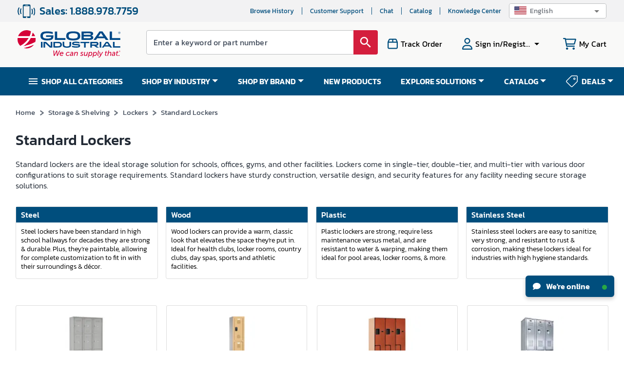

--- FILE ---
content_type: text/css
request_url: https://static.globalindustrial.com/site42/styles/151125/css/category-catalog.css?timestamp=0911231544_1120_4
body_size: 65351
content:
.alignVCenter{align-items:center}.flexWrapper,.alignTop,.flexEnd,.spaceBetween,.alignHCenter,.alignCenter,.horizontalFlex,.verticalFlex,.verticalSpaceBetween,.alignVCenter{display:flex}h1{font-weight:500;font-size:36px;line-height:50px}h2{font-weight:400;font-size:32px;line-height:44px}h3{font-weight:500;font-size:26px;line-height:36px}h4{font-weight:400;font-size:22px;line-height:30px}h5{font-weight:300;font-size:18px;line-height:27px}h6{font-weight:400;font-size:18px;line-height:26px}h1,h2,h3,h4,h5,h6{font-style:normal;color:#212934}.flexWrapper,.alignTop,.flexEnd,.spaceBetween,.alignHCenter,.alignCenter,.horizontalFlex,.verticalFlex,.verticalSpaceBetween,.alignVCenter{display:flex}.flexWrapContent{display:flex;flex-wrap:wrap}.verticalFlex,.verticalSpaceBetween{flex-direction:column}.horizontalFlex{flex-direction:row}.alignCenter{justify-content:center;align-items:center}.alignVCenter{align-items:center}.alignHCenter{justify-content:center}.spaceBetween{justify-content:space-between;align-items:center}.flexEnd{justify-content:flex-end}.alignTop{align-items:flex-start}.verticalSpaceBetween{justify-content:space-between;align-items:center}.formInputBox{box-sizing:border-box;border-radius:4px;background-color:#fff}.formInputBox .MuiOutlinedInput-root:hover .MuiOutlinedInput-notchedOutline{border:1px solid #bcbec0}.formInputBox .MuiOutlinedInput-input{padding:16px}.customScrollbar::-webkit-scrollbar{width:9px}.customScrollbar::-webkit-scrollbar-track{border-radius:20px;background-color:#fff}.customScrollbar::-webkit-scrollbar-thumb{background-color:#cfcfcf;border-radius:6.5px;border:3px solid #cfcfcf}.innerNavBar{color:var(--blue);font-size:14px;font-weight:600;margin-top:12px}.innerNavBar .navBarItem{padding-left:18px;padding-bottom:16px;margin-top:0;display:flex}.innerNavBar .fal{font-size:21px}.innerNavBar .linkText{padding-left:6px;display:flex;font-weight:500;color:var(--blue)}.innerNavBar a,.innerNavBar span{display:flex}.innerNavBar span{cursor:pointer}.link{color:var(--blue);cursor:pointer;font-size:14px;letter-spacing:0;line-height:24px;font-weight:600;font-family:Kanit}.bold{font-weight:600}.semiBold{font-weight:500}.content{padding:3%;height:calc(100% - 82px);display:flex;flex-direction:column}@media(min-width: 768px){.content{padding:0}}@media(max-width: 767.98px){.content{padding:0}}.bcFloat{top:auto !important;bottom:130px !important}@media(max-width: 1024.98px){.bcFloat{bottom:10px !important}}.moveChatIcon{animation:myanim 3s infinite;bottom:30px}@keyframes myanim{20%{bottom:100px}}.widget-floating{top:auto !important;bottom:50px !important}.contentWrapper{max-width:1440px;margin:0 auto;padding-left:16px;padding-right:16px;min-height:500px;width:100%}@media(min-width: 768px){.contentWrapper{padding:0 2.5%}}@media(min-width: 1440px){.contentWrapper{padding:0}}.contentWrapper .contentWrapper{padding:0}.accountContent{max-width:1440px;margin:0 auto}@media(min-width: 768px){.accountContent{padding-left:48px;padding-right:48px}}.ellipsis{display:-webkit-box;-webkit-line-clamp:2;-webkit-box-orient:vertical;overflow:hidden;text-overflow:ellipsis;word-break:break-word}.inlineOnDesktop{display:none}@media(min-width: 768px){.inlineOnDesktop{display:inline}}.flexOnDesktop{display:none}@media(min-width: 768px){.flexOnDesktop{display:flex}}.flexOnDesktopUp{display:none}@media(min-width: 1200px){.flexOnDesktopUp{display:flex}}.blockOnDesktop{display:none}@media(min-width: 768px){.blockOnDesktop{display:block}}.inlineOnMobile{display:inline}@media(min-width: 768px){.inlineOnMobile{display:none}}.flexOnMobile{display:inline}@media(min-width: 768px){.flexOnMobile{display:none}}.showFlex{display:flex}.showBlock{display:block}.hide{display:none}.modal-open{overflow:hidden;touch-action:none;position:relative;height:100%}.emailError{color:var(--red)}.marginTop5{margin-top:5px !important}.alertContainer{position:fixed;top:24px;right:24px;display:flex;flex-direction:column;z-index:9999}.alertContainer .MuiSnackbar-anchorOriginTopCenter{top:51px;width:100%}@media(min-width: 768px){.alertContainer .MuiSnackbar-anchorOriginTopCenter{top:24px}}.alertContainer .MuiSnackbar-root.MuiSnackbar-anchorOriginTopRight{position:relative !important}.floatWrap{float:left}.info.iIcon{transform:rotate(180deg);margin-left:5px;width:24px}.relativeDiv{position:relative}.pageNav{padding-bottom:64px}@media(max-width: 767.98px){.pageNav{padding-bottom:16px}}.pageNav .alignVCenter{margin:12px 0}.pageNav .alignVCenter svg,.pageNav .alignVCenter span{font-size:15px;color:#424c5b;cursor:pointer}.pageNav .backText:hover{text-decoration:underline}.flexDisplay{display:flex}.MuiRadio-root{color:rgba(0,0,0,.54)}.noMargin{margin:0}h3.section_title_h3:empty,h2.section_title_h2:empty{margin-bottom:0 !important}.section_title_h3,.section_title_h2{font-weight:500;font-size:26px;line-height:36px;color:#212934;margin:0;margin-bottom:20px !important}@media(max-width: 767.98px){.section_title_h3,.section_title_h2{font-size:16px;font-weight:500;color:#333;line-height:normal}}.section_title_h3:empty,.section_title_h2:empty{margin-bottom:0 !important}.errorMsgWrapper i.fa-circle-exclamation{color:#d0021b;font-size:22px;margin:0px 10px 0px 0px}.errorMsgWrapper{font-size:14px;display:flex;color:#212934;margin-top:15px}.downloadInstrn{color:#212934;font-weight:300;margin-top:15px}@media(max-width: 767.98px){.downloadInstrn{font-size:12px}}.d-block{display:block}.marginB11{margin-bottom:11px !important}.blueIcon{fill:var(--blue)}.site-ca .logo-white{width:211px;height:60px;background-repeat:no-repeat;background-position:center;background-image:url("data:image/svg+xml,%3C%3Fxml version='1.0' encoding='UTF-8'%3F%3E%3Csvg id='Layer_1' data-name='Layer 1' xmlns='http://www.w3.org/2000/svg' viewBox='0 0 584.89 145.37'%3E%3Cdefs%3E%3Cstyle%3E .cls-1 %7B fill: %23fff; %7D .cls-2 %7B fill: %23d50037; %7D %3C/style%3E%3C/defs%3E%3Cg%3E%3Cpath class='cls-1' d='M517.53,55.03h-15.09s-6.94-9.29-6.94-9.29h-42.13l-7.29,9.3h-13.93s.79-1.36,1.14-1.85c10.57-14.83,32.86-45.96,32.86-45.96l17.3-.03s22.55,31.52,33.4,46.75c.13.19.68,1.08.68,1.08M474.47,15.48l-14.3,20.35h28.57l-14.26-20.35Z'/%3E%3Cpath class='cls-1' d='M363.93,55.04V7.5s46.41.18,48.71.18,6.87.67,10.12,1.66c5.05,1.54,7.58,5.3,7.63,10.26.06,5.13-2.03,8.04-7.29,10.17-.88.36-1.77.69-3.07,1.19,1.37.38,2.3.62,3.2.9,5.17,1.59,7.43,4.33,7.84,9.46.37,4.61-1.93,8.63-6.28,10.78-4.99,2.46-10.38,2.9-15.82,2.91-14.53.04-45.04.03-45.04.03M376.68,35.71v9.31c.59.04.99.09,1.39.09,10.84,0,21.68.01,32.52-.02,1.13,0,2.3-.15,3.39-.5,2.85-.9,3.83-1.97,3.74-4.38-.08-2.31-1.24-3.63-4.14-4.02-2.75-.37-5.55-.44-8.34-.45-9.43-.05-18.87-.02-28.57-.02M376.63,26.14c.68.07,1.23.18,1.79.18,10.5,0,21.01.03,31.52-.02,1.38,0,2.71.03,4.13-.57,1.78-.75,2.98-1.68,3.03-3.67.05-1.99-.96-3.14-2.84-3.76-1.78-.58-3.54-.78-5.32-.8-9.93-.08-19.86-.04-29.79-.03-.8,0-1.59.07-2.51.12v8.55Z'/%3E%3Cpolygon class='cls-1' points='212.48 7.65 212.48 55.03 272.91 55.03 272.91 44.38 225.76 44.38 225.76 7.65 212.48 7.65'/%3E%3Cpolygon class='cls-1' points='524.23 7.65 524.23 55.04 584.66 55.04 584.66 44.38 537.51 44.38 537.51 7.65 524.23 7.65'/%3E%3Cpath class='cls-1' d='M538.14,98.37h-10.27s-4.72-6.32-4.72-6.32h-28.67l-4.96,6.33h-9.48s.54-.93.78-1.26c7.19-10.09,22.36-31.28,22.36-31.28l11.78-.02s15.35,21.45,22.73,31.82c.09.13.46.74.46.74M508.83,71.45l-9.74,13.85h19.44l-9.71-13.85Z'/%3E%3Cpolygon class='cls-1' points='543.2 65.87 543.2 98.37 584.66 98.37 584.66 91.07 552.32 91.07 552.32 65.87 543.2 65.87'/%3E%3Cpath class='cls-1' d='M356.48,29.32c-1.33-11.94-7.18-22.6-39.63-22.6s-38.29,10.66-39.63,22.6c-1.33,11.86.64,28.44,39.63,28.44s40.95-16.57,39.63-28.44M334.9,45.09c-7.06,1.69-12.13,2.47-18.05,2.47s-10.99-.77-18.05-2.47c-5.91-1.78-8.32-6.66-8.05-13.69.24-6.24,3.31-10.63,9.14-12.27,5.63-1.58,11.29-2.31,16.96-2.3,5.67-.01,11.34.71,16.97,2.3,5.82,1.64,8.9,6.03,9.13,12.27.27,7.04-2.14,11.91-8.05,13.69'/%3E%3Cpath class='cls-1' d='M200.15,10.59v10.8s-9.87-2.54-14.87-3.2c-10.44-1.38-20.93-1.98-31.32.56-6.47,1.58-9.79,5.79-9.96,12.52-.21,8.07,2.44,12.33,9.31,14.23,10.83,3,21.74,2.76,32.58-.02,3.88-1,5.49-3.36,5.44-7.45h-29.27v-9.24h41.61c.07,5.81.72,11.64-1.9,17.12-2.44,5.12-8.42,11.73-32.53,11.73-8.36,0-16.74-.37-24.71-3.43-8.19-3.15-12.9-9.14-13.98-17.78-.99-7.96.23-15.41,6.2-21.42,4.2-4.23,10.52-8.22,36.53-8.22,13.31,0,25.65,3.44,26.88,3.8'/%3E%3Cpath class='cls-1' d='M133.05,65.78h8.92v32.57h-8.92v-32.57Z'/%3E%3Cpath class='cls-1' d='M467.5,65.86h8.92v32.48h-8.92v-32.48Z'/%3E%3Cpath class='cls-1' d='M156.79,98.1h-8.76v-32.21c2.87,0,13.43-.06,13.43-.06l4.45,3.72s14.13,13.3,21.22,19.91c.44.41.91.8,1.63,1.44v-24.87h8.77v32.16c-.77,0-1.58,0-2.39,0-3.12,0-10.94-.05-10.94-.05l-1.18-1.08s-16.68-15.47-25-23.22c-.31-.29-.67-.54-1.24-1v25.27Z'/%3E%3Cpath class='cls-1' d='M204.16,65.86c9.07,0,18.01-.09,26.94.05,3.03.04,6.1.42,9.07,1.03,5.68,1.17,9.85,4.39,11.46,10.14,1.66,5.93.84,11.48-3.69,16.04-2.74,2.76-6.29,3.91-10.04,4.37-2.97.36-5.97.63-8.95.66-8.22.09-16.43.03-24.79.03v-32.31ZM213.15,73.08v17.7s15.07.06,22.52-.45c3.3-.23,6.03-1.97,7.06-5.46,1.73-5.85-1.43-10.83-7.55-11.32-5.47-.44-10.97-.35-16.46-.47-1.82-.04-3.64,0-5.57,0Z'/%3E%3Cpath class='cls-1' d='M256.8,65.65h9.12c0,.58,0,1.17,0,1.75,0,5.25,0,10.5.01,15.75.01,3.56,1.57,6.21,5.01,7.29,6.66,2.1,13.4,2.13,20.05-.09,3.31-1.1,4.77-3.71,4.8-7.1.05-5.36.02-10.72.03-16.08,0-.44,0-.89,0-1.47h9.12v.89s-.01,11.95-.02,17.92c0,7.52-4.75,11.11-9.88,12.73-6.21,1.97-12.63,2.06-19.07,1.63-3.68-.24-7.32-.7-10.76-2.18-5.19-2.22-8.3-5.93-8.36-11.75-.07-6.14-.06-18.42-.06-18.42v-.87Z'/%3E%3Cpath class='cls-1' d='M309.81,88.18c5.25,1.04,10.31,2.47,15.46,2.93,5.91.53,11.89.22,17.84.22.76,0,1.81-.23,2.57-.46,1.15-.34,1.77-1.25,1.43-2.41-.23-.8-.75-1.7-1.92-1.95-2.74-.6-5.57-.72-8.38-.84-6.34-.28-12.72-.19-18.94-1.77-4.77-1.21-6.94-3.65-7.13-7.77-.21-4.83,1.95-8.09,6.52-9.66,1.32-.45,2.7-.82,4.09-1,9.91-1.29,19.73-.92,29.46,1.51,1.85.46,2.41.65,2.41.65,0,0-.04,5.76-.04,7.57-2.11-.6-4.01-1.22-5.95-1.68-7.85-1.86-15.8-2.2-23.81-1.38-.77.08-1.54.32-2.29.55-1.08.34-1.9,1.13-1.57,2.23.23.76,1.02,1.67,1.75,1.89,1.54.46,3.2.61,4.82.69,5.39.28,10.8.36,16.18.77,2.72.21,5.46.76,8.09,1.49,3.57.99,5.3,3.65,5.46,7.27.16,3.7-.68,7.22-4.38,8.74-3.12,1.28-6.52,2.2-9.87,2.53-9.4.93-18.76.49-27.97-1.87-3.86-.99-3.85-1.17-3.85-1.17v-7.11Z'/%3E%3Cpath class='cls-1' d='M378.55,73.18h-20.69v-7.25h50.56v7.17h-20.49v25.34h-9.38v-25.26Z'/%3E%3Cpath class='cls-1' d='M414.03,65.97c.39-.05.66-.11.93-.11,10.86.03,21.73-.01,32.59.14,2.32.03,4.74.45,6.94,1.21,4.42,1.53,6.24,5.05,6.02,10.72-.16,4.24-2.84,7.71-7.02,8.9-1.71.49-3.5.72-5.67,1.16,2.87,1.83,15.75,10.47,15.75,10.47l-13.11.05-15.62-10.57s-7.78-.03-11.62-.03v10.41h-9.19v-32.35ZM423.25,81.02c7.88,0,15.65.01,23.41-.02.77,0,1.56-.26,2.29-.52,1.56-.56,2.53-2.09,2.36-3.69-.19-1.68-1.03-2.88-2.78-3.16-1.33-.21-2.68-.35-4.03-.36-6.53-.04-13.07-.02-19.6-.01-.54,0-1.08.06-1.65.1v7.65Z'/%3E%3Cg%3E%3Cpath class='cls-2' d='M85.6,12.92c-1.54,7.76-3.72,14.9-6.36,21.47h20.84c-2.94-8.36-7.98-15.72-14.48-21.47h0Z'/%3E%3Cpath class='cls-2' d='M43.71,82.16c-4.26,3.47-8.54,6.51-12.68,9.17,20.5-4.31,47.45-11.84,69.63-24.4,0,0,0,0,0,0,1.53-4.87,2.35-10.05,2.35-15.42,0-2.54-.19-5.03-.55-7.47h-27.62c-8.67,16.9-20.35,29.33-31.13,38.12Z'/%3E%3Cpath class='cls-2' d='M68.86,34.39c3.83-8.63,6.53-17.88,8.08-27.67,0,0,0,0,0,0C69.43,2.45,60.76,0,51.51,0,29.06,0,9.98,14.36,2.92,34.39h65.94Z'/%3E%3Cpath class='cls-2' d='M47.18,97.55c-4.16,1.05-8.18,1.98-12,2.81,0,0,0,0,0,0,5.13,1.71,10.61,2.66,16.32,2.66,17.2,0,32.43-8.44,41.78-21.4-13.25,6.19-28.65,11.52-46.1,15.93Z'/%3E%3Cpath class='cls-2' d='M16.08,88.88s0,0,0,0c6.75-3.58,14.34-8.31,21.82-14.43,10.76-8.82,19.5-19.02,26.05-30.4H.55c-.35,2.44-.55,4.93-.55,7.47,0,14.72,6.18,27.98,16.08,37.37Z'/%3E%3C/g%3E%3Cpath class='cls-1' d='M63.95,44.04c-6.55,11.38-15.29,21.59-26.05,30.4-7.48,6.12-15.07,10.86-21.82,14.43,0,0,0,0,0,0,5.39,5.12,11.89,9.07,19.1,11.48,0,0,0,0,0,0,3.82-.83,7.83-1.76,12-2.81,17.45-4.42,32.85-9.74,46.1-15.93,3.19-4.42,5.71-9.36,7.37-14.68,0,0,0,0,0,0-22.18,12.57-49.13,20.09-69.63,24.4,4.15-2.66,8.42-5.7,12.68-9.17,10.79-8.78,22.46-21.22,31.13-38.12h27.62c-.48-3.33-1.29-6.56-2.38-9.65h-20.84c2.64-6.57,4.82-13.71,6.36-21.47h0c-2.66-2.35-5.56-4.43-8.66-6.19,0,0,0,0,0,0-1.55,9.79-4.24,19.03-8.08,27.67H2.92c-1.09,3.09-1.9,6.32-2.38,9.65h63.4Z'/%3E%3C/g%3E%3Cg%3E%3Cpath class='cls-1' d='M456.76,113.84c7.69,0,11.02,4.06,11.02,4.06l-2.55,2.94s-2.98-3.07-8.34-3.07c-7.73,0-13.78,6.74-13.78,14.17,0,5.4,3.41,9.5,9.29,9.5s10.15-3.93,10.15-3.93l1.86,3.37s-5.05,4.49-12.23,4.49c-8.38,0-13.48-5.53-13.48-13.22,0-10.02,8.51-18.32,18.06-18.32Z'/%3E%3Cpath class='cls-1' d='M482.16,131.2h1.08c.17-.86.17-1.38.17-1.77,0-2.03-.99-3.41-3.93-3.41-3.37,0-6.52,2.07-6.52,2.07l-1.12-3.33s3.63-2.29,8.25-2.29c4.19,0,7.6,1.77,7.6,6.48,0,.69-.09,1.6-.26,2.42l-2.64,13.48h-3.89l.43-2.2c.17-.99.43-1.73.47-1.73h-.09s-2.64,4.45-7.6,4.45c-3.46,0-6.52-1.99-6.52-5.53,0-7.08,8.64-8.64,14.56-8.64ZM475.38,142c3.5,0,6.39-3.67,7.17-6.91l.17-.73h-1.08c-3.07,0-9.76.35-9.76,4.79,0,1.51,1.08,2.85,3.5,2.85Z'/%3E%3Cpath class='cls-1' d='M495.25,123h4.1l-.47,2.55c-.22,1.04-.6,2.07-.6,2.07h.09c1.17-2.16,4.67-5.14,9.03-5.14,3.89,0,6.39,1.81,6.39,5.79,0,.82-.13,1.77-.3,2.76l-2.68,13.82h-4.19l2.5-12.92c.17-.91.3-1.73.3-2.46,0-2.16-1.25-3.15-3.24-3.15-4.41,0-8.16,3.97-9.07,8.55l-1.9,9.98h-4.19l4.23-21.86Z'/%3E%3Cpath class='cls-1' d='M530.81,131.2h1.08c.17-.86.17-1.38.17-1.77,0-2.03-.99-3.41-3.93-3.41-3.37,0-6.52,2.07-6.52,2.07l-1.12-3.33s3.63-2.29,8.25-2.29c4.19,0,7.6,1.77,7.6,6.48,0,.69-.09,1.6-.26,2.42l-2.64,13.48h-3.89l.43-2.2c.17-.99.43-1.73.47-1.73h-.09s-2.64,4.45-7.6,4.45c-3.46,0-6.52-1.99-6.52-5.53,0-7.08,8.64-8.64,14.56-8.64ZM524.02,142c3.5,0,6.39-3.67,7.17-6.91l.17-.73h-1.08c-3.07,0-9.76.35-9.76,4.79,0,1.51,1.08,2.85,3.5,2.85Z'/%3E%3Cpath class='cls-1' d='M552.15,122.48c2.68,0,5.36,1.17,6.39,3.67h.09s0-.82.17-1.6l1.99-10.19h4.19l-5.92,30.5h-4.02l.43-2.07c.13-.86.39-1.6.39-1.6h-.09c-1.47,2.25-4.15,4.19-7.47,4.19-5.27,0-8.25-3.5-8.25-8.94,0-8.29,5.79-13.95,12.1-13.95ZM549.29,141.74c4.58,0,7.99-5.05,7.99-10.06,0-3.02-1.47-5.53-4.88-5.53-3.76,0-8.08,3.71-8.08,9.98,0,3.5,1.9,5.62,4.97,5.62Z'/%3E%3Cpath class='cls-1' d='M579.36,131.2h1.08c.17-.86.17-1.38.17-1.77,0-2.03-.99-3.41-3.93-3.41-3.37,0-6.52,2.07-6.52,2.07l-1.12-3.33s3.63-2.29,8.25-2.29c4.19,0,7.6,1.77,7.6,6.48,0,.69-.09,1.6-.26,2.42l-2.64,13.48h-3.89l.43-2.2c.17-.99.43-1.73.47-1.73h-.09s-2.64,4.45-7.6,4.45c-3.46,0-6.52-1.99-6.52-5.53,0-7.08,8.64-8.64,14.56-8.64ZM572.58,142c3.5,0,6.39-3.67,7.17-6.91l.17-.73h-1.08c-3.07,0-9.76.35-9.76,4.79,0,1.51,1.08,2.85,3.5,2.85Z'/%3E%3C/g%3E%3Cg%3E%3Cpath class='cls-1' d='M574.17,14.92v-6.41h-2.39v-.86h5.76v.86h-2.4v6.41h-.96Z'/%3E%3Cpath class='cls-1' d='M577.73,14.92v-7.26h1.45l1.72,5.14c.16.48.27.84.35,1.08.08-.26.21-.65.39-1.17l1.74-5.05h1.29v7.26h-.93v-6.08l-2.11,6.08h-.87l-2.1-6.18v6.18h-.93Z'/%3E%3C/g%3E%3C/svg%3E")}.site-us .logo-white{width:211px;height:60px;background-repeat:no-repeat;background-position:center;background-image:url('data:image/svg+xml;utf8,<svg id="Layer_1" data-name="Layer 1" xmlns="http://www.w3.org/2000/svg" viewBox="0 0 585.47 154.1"><path d="M203.94,114.67h4.35l1.12,22.3c.08,1.63,0,3.23,0,3.23h.08s.56-1.55,1.34-3.23l10.5-22.3h3.87l1.34,22.3c.08,1.5,0,3.23,0,3.23h.08s.56-1.64,1.25-3.23l9.69-22.3h4.65l-13.69,30.39h-5l-1.33-19.71a42.45,42.45,0,0,1,0-4.31h-.09s-.9,2.33-1.8,4.26l-9.43,19.76H206Z" fill="rgb(255, 255, 255)"/><path d="M252.7,122.76c5.64,0,8.31,3.36,8.31,8a15.92,15.92,0,0,1-.69,4H244.44a6.27,6.27,0,0,0-.13,1.29c0,3.23,2.11,5.9,6.2,5.9a12.62,12.62,0,0,0,6.93-2.54l1.2,3.32a14.84,14.84,0,0,1-8.3,2.84c-6.37,0-10.29-3.88-10.29-9.3C240.05,129.05,245.39,122.76,252.7,122.76Zm4.05,8.87a6.81,6.81,0,0,0,.09-1.16c0-2.93-1.77-4.39-4.22-4.39a8.2,8.2,0,0,0-7.49,5.55Z" fill="rgb(255, 255, 255)"/><path d="M288.21,122.76c5.73,0,8.22,3.14,8.22,3.14l-2.32,2.72a8.13,8.13,0,0,0-5.68-2.24,9.56,9.56,0,0,0-9.39,9.43c0,3.61,2.5,6.15,6.37,6.15a12.37,12.37,0,0,0,7.32-2.93l1.16,3.32a14.13,14.13,0,0,1-8.86,3.23c-6.29,0-10.25-3.88-10.25-9.47A13.51,13.51,0,0,1,288.21,122.76Z" fill="rgb(255, 255, 255)"/><path d="M311.67,131.46h1.07a7.71,7.71,0,0,0,.18-1.77c0-2-1-3.4-3.92-3.4a13.57,13.57,0,0,0-6.5,2.07L301.38,125a17,17,0,0,1,8.22-2.28c4.18,0,7.58,1.77,7.58,6.46a12.63,12.63,0,0,1-.26,2.41l-2.63,13.43h-3.87l.43-2.2a6.5,6.5,0,0,1,.47-1.72h-.08s-2.63,4.44-7.58,4.44c-3.44,0-6.5-2-6.5-5.51C297.16,133,305.77,131.46,311.67,131.46Zm-6.76,10.76c3.49,0,6.37-3.66,7.15-6.89l.17-.73h-1.08c-3.06,0-9.73.34-9.73,4.78C301.42,140.88,302.5,142.22,304.91,142.22Z" fill="rgb(255, 255, 255)"/><path d="M324.71,123.28h4.09l-.48,2.54a15.81,15.81,0,0,1-.6,2.07h.09a10.86,10.86,0,0,1,9-5.13c3.88,0,6.38,1.81,6.38,5.77a16.07,16.07,0,0,1-.31,2.76l-2.67,13.77H336l2.5-12.87a13.7,13.7,0,0,0,.3-2.45c0-2.16-1.25-3.15-3.23-3.15-4.39,0-8.14,4-9,8.53l-1.89,9.94h-4.18Z" fill="rgb(255, 255, 255)"/><path d="M358.49,139.68a8.54,8.54,0,0,0,6,2.37c2,0,4.39-1.08,4.39-3.23,0-3.32-9.56-3-9.56-9.34,0-4.26,4.22-6.72,8.36-6.72,4.77,0,7.1,2.41,7.1,2.41l-2.07,2.89a7.06,7.06,0,0,0-5.08-1.77c-1.89,0-4.35.91-4.35,3.15,0,3.31,9.6,3,9.6,9.38,0,4-3.74,6.76-8.39,6.76a11.83,11.83,0,0,1-8.31-3.15Z" fill="rgb(255, 255, 255)"/><path d="M377.78,137.05l2.66-13.77h4.18l-2.5,12.83a14.53,14.53,0,0,0-.26,2.49c0,1.9.78,3.1,3.28,3.1,4.34,0,7.87-4.26,8.69-8.52l1.94-9.9h4.17l-4.22,21.78h-4.08l.51-2.54c.22-1,.56-2.07.56-2.07h-.08a10.66,10.66,0,0,1-8.83,5.13c-3.4,0-6.33-1.55-6.33-5.77A15.65,15.65,0,0,1,377.78,137.05Z" fill="rgb(255, 255, 255)"/><path d="M404.72,153.67h-4.18l5.9-30.39h3.87l-.34,1.85a14.63,14.63,0,0,1-.47,1.72h.08a9,9,0,0,1,7.58-4.09c5.21,0,8.18,3.49,8.18,9,0,8.22-5.86,13.86-11.84,13.86-2.88,0-5.42-1.25-6.5-3.79h-.09s-.08.9-.3,2ZM413,142c3.78,0,8.05-3.7,8.05-9.94,0-3.49-1.86-5.6-4.91-5.6-4.48,0-8,4.87-8,9.94C408.16,139.42,409.71,142,413,142Z" fill="rgb(255, 255, 255)"/><path d="M430.5,153.67h-4.18l5.9-30.39h3.87l-.34,1.85a14.63,14.63,0,0,1-.47,1.72h.08a9,9,0,0,1,7.58-4.09c5.21,0,8.18,3.49,8.18,9,0,8.22-5.86,13.86-11.84,13.86-2.88,0-5.42-1.25-6.5-3.79h-.09s-.08.9-.3,2ZM438.81,142c3.78,0,8.05-3.7,8.05-9.94,0-3.49-1.85-5.6-4.91-5.6-4.48,0-8,4.87-8,9.94C433.94,139.42,435.49,142,438.81,142Z" fill="rgb(255, 255, 255)"/><path d="M454.73,138.82l4.69-24.15h4.18l-4.52,23.42a8.08,8.08,0,0,0-.22,1.63c0,1.59,1,1.77,1.94,1.77a4.66,4.66,0,0,0,.69-.05l-.78,3.71a10.64,10.64,0,0,1-1.24.08c-2.29,0-5-.86-5-4.56A10.47,10.47,0,0,1,454.73,138.82Z" fill="rgb(255, 255, 255)"/><path d="M463.81,150.48c1.85,0,3.4-1.16,4.61-3.14l1.59-2.58-5-21.48h4.34L472.29,138c.22,1.12.35,2.58.35,2.58h0s.64-1.42,1.25-2.49l8.18-14.81h4.69l-15.28,25.78c-2,3.4-4.78,5-7.54,5a7.78,7.78,0,0,1-4.47-1.42l1.93-3A3.91,3.91,0,0,0,463.81,150.48Z" fill="rgb(255, 255, 255)"/><path d="M498.33,136.67l1.89-9.77h-2.84l.65-3.41H501l1.24-6.19h4.05L505,123.49h5.25l-.64,3.41h-5.25l-1.81,9.51a9.1,9.1,0,0,0-.17,1.72c0,3,2,3.4,3.57,3.4a8.1,8.1,0,0,0,1.25-.09l-.73,3.71a13.73,13.73,0,0,1-1.38.08c-3.36,0-7-1.2-7-6.37A10.88,10.88,0,0,1,498.33,136.67Z" fill="rgb(255, 255, 255)"/><path d="M516.88,114.67h4.18l-2.16,11.15c-.21,1-.47,1.94-.47,1.94h.09a10.6,10.6,0,0,1,8.78-5c3.91,0,6.41,1.81,6.41,5.77a13.74,13.74,0,0,1-.34,2.76l-2.67,13.77h-4.18l2.5-12.87a13.7,13.7,0,0,0,.3-2.45c0-2.16-1.25-3.15-3.23-3.15-4.35,0-8.13,4-9,8.53l-1.93,9.94H511Z" fill="rgb(255, 255, 255)"/><path d="M550.62,131.46h1.08a8.15,8.15,0,0,0,.17-1.77c0-2-1-3.4-3.91-3.4a13.57,13.57,0,0,0-6.5,2.07L540.34,125a17,17,0,0,1,8.22-2.28c4.17,0,7.57,1.77,7.57,6.46a12.57,12.57,0,0,1-.25,2.41l-2.63,13.43h-3.87l.43-2.2a6.5,6.5,0,0,1,.47-1.72h-.09s-2.62,4.44-7.57,4.44c-3.44,0-6.5-2-6.5-5.51C536.12,133,544.73,131.46,550.62,131.46Zm-6.75,10.76c3.48,0,6.37-3.66,7.14-6.89l.17-.73h-1.07c-3.06,0-9.73.34-9.73,4.78C540.38,140.88,541.46,142.22,543.87,142.22Z" fill="rgb(255, 255, 255)"/><path d="M561.94,136.67l1.9-9.77H561l.64-3.41h2.93l1.25-6.19h4l-1.25,6.19h5.26l-.65,3.41H568l-1.81,9.51a9.1,9.1,0,0,0-.17,1.72c0,3,2,3.4,3.57,3.4a8.1,8.1,0,0,0,1.25-.09l-.73,3.71a13.73,13.73,0,0,1-1.38.08c-3.36,0-7-1.2-7-6.37A10.88,10.88,0,0,1,561.94,136.67Z" fill="rgb(255, 255, 255)"/><path d="M575.46,140.54h4.47l-.86,4.52H574.6Z" fill="rgb(255, 255, 255)"/><path d="M517.53,55H502.44l-6.94-9.29H453.37L446.08,55H432.15s.79-1.36,1.14-1.85c10.57-14.83,32.86-46,32.86-46l17.3,0S506,38.72,516.85,54c.14.19.68,1.08.68,1.08M474.47,15.48,460.16,35.83h28.57Z" fill="rgb(255, 255, 255)"/><path d="M363.93,55V7.5l48.71.18a42.55,42.55,0,0,1,10.12,1.66c5.05,1.54,7.58,5.3,7.63,10.26.06,5.13-2,8-7.29,10.16-.88.36-1.77.69-3.07,1.19,1.37.39,2.3.62,3.2.9,5.17,1.6,7.44,4.33,7.84,9.46a10.73,10.73,0,0,1-6.28,10.78c-5,2.46-10.38,2.9-15.82,2.91-14.53,0-45,0-45,0m12.75-19.33V45c.59,0,1,.09,1.39.09,10.84,0,21.68,0,32.52,0a11.49,11.49,0,0,0,3.39-.49c2.84-.9,3.83-2,3.74-4.39s-1.24-3.63-4.14-4a66.13,66.13,0,0,0-8.33-.45c-9.44,0-18.87,0-28.57,0m-.05-9.57c.68.07,1.23.18,1.78.18,10.51,0,21,0,31.52,0a10,10,0,0,0,4.13-.58c1.78-.75,3-1.68,3-3.67s-1-3.14-2.84-3.75a17.22,17.22,0,0,0-5.32-.8c-9.93-.08-19.86,0-29.79,0-.8,0-1.59.07-2.51.11Z" fill="rgb(255, 255, 255)"/><polygon points="212.48 7.65 212.48 55.03 272.91 55.03 272.91 44.38 225.76 44.38 225.76 7.65 212.48 7.65" fill="rgb(255, 255, 255)"/><polygon points="524.23 7.65 524.23 55.04 584.66 55.04 584.66 44.38 537.51 44.38 537.51 7.65 524.23 7.65" fill="rgb(255, 255, 255)"/><path d="M538.14,98.37H527.87l-4.73-6.32H494.47l-5,6.32H480s.54-.93.78-1.26C488,87,503.17,65.84,503.17,65.84l11.78,0s15.34,21.45,22.73,31.82c.09.12.46.73.46.73M508.83,71.45,499.09,85.3h19.45Z" fill="rgb(255, 255, 255)"/><polygon points="543.2 65.87 543.2 98.38 584.66 98.38 584.66 91.07 552.32 91.07 552.32 65.87 543.2 65.87" fill="rgb(255, 255, 255)"/><path d="M356.48,29.32c-1.33-11.94-7.18-22.6-39.63-22.6s-38.29,10.66-39.62,22.6.63,28.44,39.62,28.44,40.95-16.57,39.63-28.44M334.9,45.09a72.75,72.75,0,0,1-18,2.46,72.81,72.81,0,0,1-18.05-2.46c-5.91-1.79-8.31-6.66-8.05-13.69.24-6.25,3.32-10.64,9.14-12.28a64,64,0,0,1,33.93,0c5.82,1.64,8.9,6,9.13,12.28.27,7-2.14,11.9-8.05,13.69" fill="rgb(255, 255, 255)"/><path d="M200.15,10.59v10.8s-9.87-2.54-14.87-3.2c-10.44-1.38-20.93-2-31.32.56-6.47,1.58-9.8,5.79-10,12.52-.21,8.07,2.44,12.33,9.31,14.23a62.3,62.3,0,0,0,32.58,0c3.88-1,5.49-3.37,5.44-7.46H162.05V28.8h41.61c.07,5.8.72,11.63-1.9,17.11-2.44,5.12-8.42,11.73-32.53,11.73-8.36,0-16.74-.37-24.71-3.43-8.19-3.14-12.9-9.13-14-17.77-1-8,.24-15.41,6.2-21.43,4.2-4.23,10.52-8.22,36.53-8.22a107.47,107.47,0,0,1,26.88,3.8" fill="rgb(255, 255, 255)"/><path d="M133.05,65.78H142V98.35h-8.91Z" fill="rgb(255, 255, 255)"/><path d="M467.5,65.86h8.92V98.35H467.5Z" fill="rgb(255, 255, 255)"/><path d="M156.79,98.1H148V65.89c2.88,0,13.44-.06,13.44-.06l4.45,3.72S180,82.85,187.14,89.46c.44.41.91.8,1.63,1.44V66h8.77V98.19h-2.39c-3.12,0-10.93,0-10.93,0L183,97.06s-16.68-15.47-25-23.22c-.32-.29-.67-.54-1.24-1Z" fill="rgb(255, 255, 255)"/><path d="M204.16,65.86c9.07,0,18-.09,26.94,0a48.66,48.66,0,0,1,9.08,1c5.68,1.18,9.85,4.4,11.45,10.14,1.66,5.93.84,11.48-3.69,16-2.74,2.76-6.28,3.91-10,4.37a81.45,81.45,0,0,1-9,.66c-8.21.09-16.43,0-24.79,0Zm9,7.22V90.79s15.07.06,22.52-.45a7.44,7.44,0,0,0,7.06-5.47c1.73-5.85-1.43-10.82-7.55-11.31-5.46-.44-11-.35-16.46-.47C216.9,73.05,215.08,73.08,213.15,73.08Z" fill="rgb(255, 255, 255)"/><path d="M256.8,65.65h9.13v1.76c0,5.25,0,10.49,0,15.74,0,3.57,1.57,6.21,5,7.29A31.83,31.83,0,0,0,291,90.35c3.31-1.1,4.77-3.71,4.81-7.1.05-5.36,0-10.72,0-16.08V65.7H305v.9s0,12,0,17.92c0,7.52-4.74,11.11-9.88,12.73-6.21,2-12.63,2.06-19.06,1.63a32.15,32.15,0,0,1-10.77-2.18c-5.19-2.22-8.29-5.93-8.36-11.75-.07-6.14-.06-18.42-.06-18.42Z" fill="rgb(255, 255, 255)"/><path d="M309.81,88.18c5.25,1,10.31,2.47,15.46,2.93,5.91.53,11.89.23,17.84.23a10.45,10.45,0,0,0,2.57-.46,1.86,1.86,0,0,0,1.43-2.41,2.58,2.58,0,0,0-1.92-2,49.9,49.9,0,0,0-8.38-.84c-6.34-.28-12.72-.19-18.93-1.77-4.77-1.21-6.95-3.65-7.13-7.77-.21-4.83,1.95-8.08,6.52-9.65a20.9,20.9,0,0,1,4.09-1A79,79,0,0,1,350.82,67c1.86.46,2.41.66,2.41.66s0,5.76,0,7.57c-2.11-.6-4-1.23-5.95-1.68a71.13,71.13,0,0,0-23.81-1.39,11.6,11.6,0,0,0-2.29.56c-1.07.34-1.9,1.12-1.57,2.23a3.17,3.17,0,0,0,1.76,1.89,20.91,20.91,0,0,0,4.81.69c5.4.28,10.8.36,16.18.77a42.06,42.06,0,0,1,8.09,1.49c3.57,1,5.3,3.65,5.47,7.27s-.68,7.22-4.39,8.74a35.25,35.25,0,0,1-9.87,2.53,80.09,80.09,0,0,1-28-1.87c-3.86-1-3.85-1.16-3.85-1.16Z" fill="rgb(255, 255, 255)"/><path d="M378.55,73.18H357.87V65.93h50.55V73.1H387.93V98.44h-9.38Z" fill="rgb(255, 255, 255)"/><path d="M414,66a8,8,0,0,1,.94-.11c10.86,0,21.73,0,32.59.14a22.11,22.11,0,0,1,6.93,1.22c4.42,1.53,6.24,5,6,10.71a9.44,9.44,0,0,1-7,8.9c-1.71.49-3.5.73-5.67,1.16,2.87,1.83,15.75,10.47,15.75,10.47l-13.11.05L434.84,87.94l-11.62,0V98.32H414Zm9.22,15c7.88,0,15.65,0,23.41,0a7.32,7.32,0,0,0,2.29-.52,3.54,3.54,0,0,0,2.36-3.69,3.22,3.22,0,0,0-2.78-3.16,27.18,27.18,0,0,0-4-.35c-6.53,0-13.06,0-19.6,0-.53,0-1.07.06-1.65.1Z" fill="rgb(255, 255, 255)"/><path d="M85.6,12.92a120.18,120.18,0,0,1-6.36,21.47h20.85A51.53,51.53,0,0,0,85.6,12.92Z" fill="rgb(213, 0, 55)"/><path d="M43.71,82.16A137.91,137.91,0,0,1,31,91.33C51.53,87,78.48,79.5,100.66,66.93h0A51.36,51.36,0,0,0,103,51.51a52.54,52.54,0,0,0-.54-7.47H74.84A119.84,119.84,0,0,1,43.71,82.16Z" fill="rgb(213, 0, 55)"/><path d="M68.86,34.39A110.22,110.22,0,0,0,76.94,6.72h0a51.51,51.51,0,0,0-74,27.67Z" fill="rgb(213, 0, 55)"/><path d="M47.18,97.55c-4.16,1-8.18,2-12,2.81h0A51.52,51.52,0,0,0,93.29,81.61,260.7,260.7,0,0,1,47.18,97.55Z" fill="rgb(213, 0, 55)"/><path d="M16.08,88.88h0A132.28,132.28,0,0,0,37.9,74.44,110.78,110.78,0,0,0,64,44H.55A51.4,51.4,0,0,0,16.08,88.88Z" fill="rgb(213, 0, 55)"/><path d="M64,44A110.78,110.78,0,0,1,37.9,74.44,132.28,132.28,0,0,1,16.08,88.88h0a51.59,51.59,0,0,0,19.1,11.48h0c3.81-.83,7.83-1.76,12-2.81A260.7,260.7,0,0,0,93.29,81.61a51.37,51.37,0,0,0,7.37-14.68h0C78.48,79.5,51.53,87,31,91.33a137.91,137.91,0,0,0,12.68-9.17A119.84,119.84,0,0,0,74.84,44h27.63a51.57,51.57,0,0,0-2.38-9.65H79.24A120.18,120.18,0,0,0,85.6,12.92h0a52.09,52.09,0,0,0-8.66-6.2h0a110.22,110.22,0,0,1-8.08,27.67H2.92A50.78,50.78,0,0,0,.55,44Z" fill="rgb(255, 255, 255)"/><path d="M580.6,115.15a4.34,4.34,0,0,1,2.1.55,3.9,3.9,0,0,1,1.59,1.58,4.31,4.31,0,0,1,.57,2.13,4.37,4.37,0,0,1-.56,2.12,3.88,3.88,0,0,1-1.58,1.58,4.34,4.34,0,0,1-2.12.56,4.39,4.39,0,0,1-2.12-.56,3.92,3.92,0,0,1-1.57-1.58,4.25,4.25,0,0,1,0-4.25,4,4,0,0,1,1.6-1.58A4.33,4.33,0,0,1,580.6,115.15Zm0,.71a3.57,3.57,0,0,0-1.74.46,3.23,3.23,0,0,0-1.33,1.31,3.61,3.61,0,0,0-.48,1.78,3.5,3.5,0,0,0,.47,1.77,3.26,3.26,0,0,0,1.32,1.31,3.49,3.49,0,0,0,3.53,0,3.26,3.26,0,0,0,1.32-1.31,3.55,3.55,0,0,0,0-3.55,3.23,3.23,0,0,0-1.33-1.31A3.61,3.61,0,0,0,580.6,115.86Zm-1.86,5.91v-4.59h1.57a4,4,0,0,1,1.17.13,1.21,1.21,0,0,1,.58.44,1.23,1.23,0,0,1,.21.68,1.22,1.22,0,0,1-.36.87,1.4,1.4,0,0,1-.95.42,1.44,1.44,0,0,1,.39.24,5.87,5.87,0,0,1,.68.91l.56.9h-.91l-.4-.72a3.56,3.56,0,0,0-.78-1.07.9.9,0,0,0-.59-.16h-.44v2Zm.73-2.58h.9a1.52,1.52,0,0,0,.88-.19.63.63,0,0,0,.24-.51.61.61,0,0,0-.12-.37.76.76,0,0,0-.31-.24,2.42,2.42,0,0,0-.74-.08h-.85Z" fill="rgb(255, 255, 255)"/><path d="M579.41,8.52a6.13,6.13,0,0,1,3,.79,5.48,5.48,0,0,1,2.26,2.24,6.05,6.05,0,0,1,0,6.05,5.68,5.68,0,0,1-2.24,2.24,6.08,6.08,0,0,1-6,0,5.7,5.7,0,0,1-2.25-2.24,6.2,6.2,0,0,1-.8-3,6.05,6.05,0,0,1,.82-3,5.48,5.48,0,0,1,2.26-2.24A6.13,6.13,0,0,1,579.41,8.52Zm0,1a5.08,5.08,0,0,0-2.48.65A4.66,4.66,0,0,0,575,12.05a5.07,5.07,0,0,0-.69,2.53,5.13,5.13,0,0,0,.67,2.51A4.76,4.76,0,0,0,576.9,19a5,5,0,0,0,5,0,4.7,4.7,0,0,0,1.88-1.87,5.12,5.12,0,0,0,.66-2.51,5.06,5.06,0,0,0-.68-2.53,4.66,4.66,0,0,0-1.89-1.87A5.11,5.11,0,0,0,579.41,9.53Zm-2.66,8.4V11.41H579a5.57,5.57,0,0,1,1.67.18,1.65,1.65,0,0,1,.82.63,1.73,1.73,0,0,1-.21,2.2,2,2,0,0,1-1.35.6,1.72,1.72,0,0,1,.55.34,7.63,7.63,0,0,1,1,1.3l.8,1.27h-1.29l-.57-1a5.33,5.33,0,0,0-1.1-1.51,1.39,1.39,0,0,0-.85-.23h-.61v2.77Zm1.06-3.67h1.27a2.08,2.08,0,0,0,1.25-.27.88.88,0,0,0,.33-.72.87.87,0,0,0-.16-.52.89.89,0,0,0-.44-.34A3.19,3.19,0,0,0,579,12.3h-1.19Z" fill="rgb(255, 255, 255)"/></svg>')}.logo-white-withoutTag{width:211px;height:34px;background-repeat:no-repeat;background-position:center;background-image:url('data:image/svg+xml;utf8,<svg id="Layer_1" data-name="Layer 1" xmlns="http://www.w3.org/2000/svg" viewBox="0 0 548.29 96.61"><path d="M485.34,51.61H471.18l-6.51-8.72h-39.5l-6.84,8.72H405.27s.74-1.27,1.07-1.73c9.91-13.91,30.81-43.1,30.81-43.1l16.23,0s21.15,29.56,31.32,43.84c.13.18.64,1,.64,1M445,14.52,431.54,33.6h26.78Z" fill="rgb(255, 255, 255)"/><path d="M341.29,51.61V7L387,7.2a39.84,39.84,0,0,1,9.49,1.56,9.52,9.52,0,0,1,7.16,9.62c.05,4.81-1.9,7.54-6.84,9.53-.82.34-1.66.65-2.88,1.12,1.29.36,2.15.58,3,.84,4.84,1.5,7,4.06,7.35,8.87a10.08,10.08,0,0,1-5.89,10.11c-4.68,2.31-9.74,2.72-14.84,2.73-13.63,0-42.24,0-42.24,0m12-18.12v8.73c.55,0,.93.08,1.3.08,10.17,0,20.34,0,30.5,0a10.74,10.74,0,0,0,3.18-.47c2.67-.84,3.59-1.84,3.5-4.11s-1.16-3.41-3.88-3.77a61.64,61.64,0,0,0-7.81-.42c-8.85,0-17.7,0-26.79,0m-.05-9c.64.06,1.15.17,1.67.17,9.85,0,19.71,0,29.56,0a9.37,9.37,0,0,0,3.87-.54c1.67-.71,2.79-1.57,2.85-3.44a3.33,3.33,0,0,0-2.67-3.52,16,16,0,0,0-5-.75c-9.31-.07-18.62,0-27.94,0-.74,0-1.49.07-2.35.11Z" fill="rgb(255, 255, 255)"/><polygon points="199.26 7.17 199.26 51.61 255.93 51.61 255.93 41.62 211.72 41.62 211.72 7.17 199.26 7.17" fill="rgb(255, 255, 255)"/><polygon points="491.62 7.18 491.62 51.61 548.29 51.61 548.29 41.62 504.08 41.62 504.08 7.18 491.62 7.18" fill="rgb(255, 255, 255)"/><path d="M504.66,92.25H495l-4.43-5.93H463.71l-4.65,5.93h-8.89s.51-.87.73-1.19c6.74-9.46,21-29.33,21-29.33l11,0s14.4,20.12,21.32,29.84c.09.12.43.69.43.69M477.18,67l-9.13,13h18.23Z" fill="rgb(255, 255, 255)"/><polygon points="509.41 61.77 509.41 92.25 548.29 92.25 548.29 85.4 517.96 85.4 517.96 61.77 509.41 61.77" fill="rgb(255, 255, 255)"/><path d="M334.3,27.5c-1.25-11.2-6.73-21.19-37.16-21.19S261.23,16.3,260,27.5s.6,26.67,37.16,26.67,38.4-15.54,37.16-26.67M314.07,42.28a68.08,68.08,0,0,1-16.93,2.31,68.08,68.08,0,0,1-16.93-2.31c-5.54-1.67-7.8-6.24-7.55-12.84.23-5.85,3.11-10,8.57-11.51a59.94,59.94,0,0,1,31.82,0c5.46,1.54,8.35,5.66,8.57,11.51.25,6.6-2,11.17-7.55,12.84" fill="rgb(255, 255, 255)"/><path d="M187.7,9.93V20.06s-9.26-2.39-13.95-3c-9.79-1.29-19.62-1.86-29.37.52-6.07,1.48-9.19,5.43-9.35,11.75-.19,7.56,2.29,11.56,8.73,13.34a58.41,58.41,0,0,0,30.55,0c3.65-.94,5.16-3.16,5.1-7H152V27h39c.06,5.45.68,10.92-1.78,16.06-2.29,4.8-7.9,11-30.51,11-7.83,0-15.7-.35-23.17-3.22-7.68-3-12.1-8.57-13.11-16.67-.93-7.46.22-14.45,5.81-20.09,3.94-4,9.87-7.71,34.26-7.71A100.85,100.85,0,0,1,187.7,9.93" fill="rgb(255, 255, 255)"/><path d="M124.77,61.69h8.36V92.23h-8.36Z" fill="rgb(255, 255, 255)"/><path d="M438.42,61.76h8.36V92.23h-8.36Z" fill="rgb(255, 255, 255)"/><path d="M147,92h-8.22V61.79c2.7,0,12.6,0,12.6,0l4.18,3.48s13.24,12.47,19.9,18.68c.42.38.85.75,1.53,1.34V61.92h8.22V92.08H183c-2.92,0-10.25,0-10.25,0l-1.12-1L148.2,69.25c-.3-.28-.63-.51-1.16-1Z" fill="rgb(255, 255, 255)"/><path d="M191.46,61.76c8.5,0,16.89-.08,25.27.05a45.83,45.83,0,0,1,8.5,1c5.34,1.1,9.24,4.12,10.75,9.51,1.56,5.56.79,10.76-3.46,15-2.57,2.58-5.9,3.66-9.41,4.09a76.39,76.39,0,0,1-8.4.63c-7.71.08-15.41,0-23.25,0Zm8.43,6.78v16.6S214,85.2,221,84.72a7,7,0,0,0,6.62-5.13c1.62-5.48-1.34-10.15-7.08-10.61-5.12-.41-10.29-.33-15.44-.44C203.41,68.5,201.7,68.54,199.89,68.54Z" fill="rgb(255, 255, 255)"/><path d="M240.83,61.57h8.55v1.64c0,4.93,0,9.85,0,14.77,0,3.34,1.47,5.82,4.7,6.84a29.85,29.85,0,0,0,18.8-.09c3.1-1,4.47-3.48,4.51-6.66,0-5,0-10,0-15.08V61.62H286v.83s0,11.21,0,16.81c0,7-4.45,10.42-9.26,11.94-5.83,1.84-11.85,1.93-17.88,1.53a30.45,30.45,0,0,1-10.1-2c-4.87-2.09-7.78-5.57-7.84-11-.06-5.76,0-17.28,0-17.28Z" fill="rgb(255, 255, 255)"/><path d="M290.54,82.69c4.92,1,9.67,2.32,14.5,2.76,5.54.49,11.15.21,16.73.2a10.16,10.16,0,0,0,2.41-.42A1.75,1.75,0,0,0,325.52,83a2.42,2.42,0,0,0-1.8-1.83,47,47,0,0,0-7.86-.79c-5.95-.26-11.93-.18-17.76-1.66-4.47-1.13-6.51-3.42-6.68-7.28-.2-4.53,1.83-7.58,6.12-9.06a20.21,20.21,0,0,1,3.83-.94A73.89,73.89,0,0,1,329,62.82c1.74.44,2.26.62,2.26.62s0,5.4,0,7.1c-2-.56-3.76-1.15-5.58-1.58a66.47,66.47,0,0,0-22.32-1.29,10.58,10.58,0,0,0-2.14.51c-1,.32-1.79,1.06-1.48,2.1a3,3,0,0,0,1.65,1.77,19.49,19.49,0,0,0,4.52.65c5.05.26,10.12.34,15.16.72a39.18,39.18,0,0,1,7.59,1.4c3.35.92,5,3.42,5.13,6.82s-.64,6.76-4.11,8.19a33.48,33.48,0,0,1-9.27,2.38,75,75,0,0,1-26.22-1.76c-3.62-.93-3.61-1.09-3.61-1.09Z" fill="rgb(255, 255, 255)"/><path d="M355,68.63H335.6v-6.8H383v6.72H363.8V92.32H355Z" fill="rgb(255, 255, 255)"/><path d="M388.28,61.86c.36,0,.62-.1.87-.1,10.19,0,20.38,0,30.57.14a21.14,21.14,0,0,1,6.5,1.13c4.14,1.44,5.85,4.74,5.64,10.06a8.85,8.85,0,0,1-6.58,8.34c-1.61.46-3.28.68-5.31,1.09,2.68,1.71,14.77,9.82,14.77,9.82l-12.3,0-14.65-9.91-10.89,0v9.77h-8.62ZM396.92,76c7.39,0,14.67,0,22,0a6.46,6.46,0,0,0,2.14-.49A3.32,3.32,0,0,0,423.23,72a3,3,0,0,0-2.6-3,26.67,26.67,0,0,0-3.78-.33c-6.13,0-12.25,0-18.38,0-.5,0-1,.06-1.55.09Z" fill="rgb(255, 255, 255)"/><path d="M80.28,12.11a112.8,112.8,0,0,1-6,20.14H93.86A48.36,48.36,0,0,0,80.28,12.11Z" fill="rgb(213, 0, 55)"/><path d="M41,77.05a132.14,132.14,0,0,1-11.89,8.6c19.22-4,44.5-11.1,65.3-22.88h0A48.38,48.38,0,0,0,96.6,48.3a49,49,0,0,0-.51-7H70.19A112.46,112.46,0,0,1,41,77.05Z" fill="rgb(213, 0, 55)"/><path d="M64.58,32.25A103.7,103.7,0,0,0,72.15,6.31h0A48.29,48.29,0,0,0,2.74,32.25Z" fill="rgb(213, 0, 55)"/><path d="M44.25,91.48c-3.91,1-7.67,1.86-11.25,2.63h0A48.22,48.22,0,0,0,87.48,76.53,244.31,244.31,0,0,1,44.25,91.48Z" fill="rgb(213, 0, 55)"/><path d="M15.08,83.35h0A124.56,124.56,0,0,0,35.54,69.81,104,104,0,0,0,60,41.3H.51a49,49,0,0,0-.51,7A48.17,48.17,0,0,0,15.08,83.35Z" fill="rgb(213, 0, 55)"/><path d="M60,41.3A104,104,0,0,1,35.54,69.81,124.56,124.56,0,0,1,15.08,83.35h0A48.07,48.07,0,0,0,33,94.11h0c3.58-.77,7.34-1.64,11.25-2.63a244.31,244.31,0,0,0,43.23-15A48.09,48.09,0,0,0,94.4,62.77h0C73.6,74.55,48.32,81.61,29.1,85.65A132.14,132.14,0,0,0,41,77.05,112.46,112.46,0,0,0,70.19,41.3h25.9a47.89,47.89,0,0,0-2.23-9H74.31a112.8,112.8,0,0,0,6-20.14h0a48.6,48.6,0,0,0-8.13-5.8h0a103.7,103.7,0,0,1-7.57,25.94H2.74a48.67,48.67,0,0,0-2.23,9Z" fill="rgb(255, 255, 255)"/><path d="M542.35,7a5.82,5.82,0,0,1,2.8.73,5.3,5.3,0,0,1,2.14,2.11,5.92,5.92,0,0,1,.76,2.86,5.8,5.8,0,0,1-.75,2.84,5.35,5.35,0,0,1-2.11,2.11,5.75,5.75,0,0,1-5.68,0,5.35,5.35,0,0,1-2.11-2.11,5.76,5.76,0,0,1,0-5.7,5.3,5.3,0,0,1,2.14-2.11A5.82,5.82,0,0,1,542.35,7Zm0,.94a4.88,4.88,0,0,0-2.34.62,4.37,4.37,0,0,0-1.78,1.76,4.74,4.74,0,0,0,0,4.74A4.5,4.5,0,0,0,540,16.82a4.77,4.77,0,0,0,2.36.63,4.84,4.84,0,0,0,2.37-.63,4.54,4.54,0,0,0,1.76-1.77,4.76,4.76,0,0,0,.62-2.36,4.87,4.87,0,0,0-.63-2.38,4.37,4.37,0,0,0-1.78-1.76A4.88,4.88,0,0,0,542.35,7.93Zm-2.5,7.91V9.71H542a4.91,4.91,0,0,1,1.56.17,1.51,1.51,0,0,1,.77.59,1.58,1.58,0,0,1,.29.9,1.62,1.62,0,0,1-.48,1.17,1.9,1.9,0,0,1-1.27.56,1.66,1.66,0,0,1,.52.33,6.76,6.76,0,0,1,.91,1.21l.74,1.2h-1.21l-.54-1a4.82,4.82,0,0,0-1-1.43,1.26,1.26,0,0,0-.79-.21h-.58v2.6Zm1-3.45H542a2,2,0,0,0,1.18-.26.82.82,0,0,0,.31-.68.81.81,0,0,0-.15-.48.93.93,0,0,0-.42-.33,3.17,3.17,0,0,0-1-.1h-1.13Z" fill="rgb(255, 255, 255)"/></svg>')}@media(min-width: 320px)and (max-width: 575.98px){.logo-white-withoutTag{width:150px}}.redColor{color:var(--red) !important}.buttonLogin{height:50px;border-radius:8px;background:var(--red);color:#fff;font-family:Kanit;font-size:16px;font-weight:600;text-transform:capitalize}.agreeBtn{background-color:green}.blue-text{color:var(--blue)}.toolTipContainer{background:var(--bluegreydark);color:#fff;padding:10px;width:60%;right:-24px;position:absolute;line-height:1.3;font-weight:400;z-index:1}.toolTipContainer p,.toolTipContainer span,.toolTipContainer div{color:#fff !important}.toolTipContainer span{padding:0;color:#fff}.toolTipContainer.estShippingToolTip{width:100%;top:65px}.toolTipContainer .head-title{padding-bottom:10px;border-bottom:1px solid #bcbec0;margin-bottom:16px}.toolTipContainer .head-title h1{font-size:16px}.toolTipContainer .head-title .fas{padding-right:5px;color:#fff}.toolTipContainer.estShippingToolTip::before{content:"";display:block;position:absolute;width:0;height:0;border-style:solid;border-width:0 11.5px 15px 11.5px;border-color:rgba(0,0,0,0) rgba(0,0,0,0) var(--bluegreydark) rgba(0,0,0,0);top:-10px;right:30px;z-index:2}.estShipping::before{content:"";display:block;position:absolute;width:0;height:0;border-style:solid;border-width:0 11.5px 15px 11.5px;border-color:rgba(0,0,0,0) rgba(0,0,0,0) var(--bluegreydark) rgba(0,0,0,0);top:-10px;right:30px;z-index:2}.estShipping p{padding:0;margin:0;line-height:initial}.whiteColorvariant{border:1px solid #212934}.toolTipContainer p{word-break:break-word}.toolTipContainer.freeShippingToolTip{left:0;margin-top:15px;width:65%}.toolTipContainer.freeShippingToolTip::before{left:10px}.renderfreeShippingToolTip::before{content:"";width:0px;height:0px;display:inline-block;vertical-align:middle;margin-right:5px;border-bottom:solid 5.5px #fff;border-left:solid 8px rgba(0,0,0,0);border-right:solid 8px rgba(0,0,0,0);position:absolute;left:10px;top:-4px}.fa-info-circle.freeShppingToolTip,.fa-info-circle.ToolTip{position:relative;margin:0 8px}.fa-info-circle.freeShppingToolTip::before,.fa-info-circle.ToolTip::before{content:"" !important;width:16px;height:16px;background:var(--blue);-webkit-mask-repeat:no-repeat;mask-repeat:no-repeat;background-repeat:no-repeat;mask-image:url('data:image/svg+xml;utf8,<svg xmlns="http://www.w3.org/2000/svg" viewBox="0 0 512 512"><!--! Font Awesome Pro 6.2.1 by @fontawesome - https://fontawesome.com License - https://fontawesome.com/license (Commercial License) Copyright 2022 Fonticons, Inc. --><path fill="rgb(0, 73, 135)" d="M256 0C114.6 0 0 114.6 0 256s114.6 256 256 256s256-114.6 256-256S397.4 0 256 0zM256 464c-114.7 0-208-93.31-208-208S141.3 48 256 48s208 93.31 208 208S370.7 464 256 464zM296 336h-16V248C280 234.8 269.3 224 256 224H224C210.8 224 200 234.8 200 248S210.8 272 224 272h8v64h-16C202.8 336 192 346.8 192 360S202.8 384 216 384h80c13.25 0 24-10.75 24-24S309.3 336 296 336zM256 192c17.67 0 32-14.33 32-32c0-17.67-14.33-32-32-32S224 142.3 224 160C224 177.7 238.3 192 256 192z"/></svg>');-webkit-mask-image:url('data:image/svg+xml;utf8,<svg xmlns="http://www.w3.org/2000/svg" viewBox="0 0 512 512"><!--! Font Awesome Pro 6.2.1 by @fontawesome - https://fontawesome.com License - https://fontawesome.com/license (Commercial License) Copyright 2022 Fonticons, Inc. --><path fill="rgb(0, 73, 135)" d="M256 0C114.6 0 0 114.6 0 256s114.6 256 256 256s256-114.6 256-256S397.4 0 256 0zM256 464c-114.7 0-208-93.31-208-208S141.3 48 256 48s208 93.31 208 208S370.7 464 256 464zM296 336h-16V248C280 234.8 269.3 224 256 224H224C210.8 224 200 234.8 200 248S210.8 272 224 272h8v64h-16C202.8 336 192 346.8 192 360S202.8 384 216 384h80c13.25 0 24-10.75 24-24S309.3 336 296 336zM256 192c17.67 0 32-14.33 32-32c0-17.67-14.33-32-32-32S224 142.3 224 160C224 177.7 238.3 192 256 192z"/></svg>');display:inline-block;vertical-align:middle}.fa-info-circle.freeShppingToolTip .MuiTypography-subtitle2,.fa-info-circle.ToolTip .MuiTypography-subtitle2{background:var(--bluegreydark);color:#fff;padding:10px;width:215px;right:-24px;position:absolute;top:35px;line-height:1.3;font-weight:400;z-index:2}.fa-info-circle.freeShppingToolTip .MuiTypography-subtitle2::before,.fa-info-circle.ToolTip .MuiTypography-subtitle2::before{content:"";display:block;position:absolute;width:0;height:0;border-style:solid;border-width:0 11.5px 15px 11.5px;border-color:rgba(0,0,0,0) rgba(0,0,0,0) var(--bluegreydark) rgba(0,0,0,0);top:-10px;right:30px;z-index:2}@media(max-width: 539.98px){.fa-info-circle.freeShppingToolTip .MuiTypography-subtitle2::before,.fa-info-circle.ToolTip .MuiTypography-subtitle2::before{left:155px !important}}@media(max-width: 767.98px){.fa-info-circle.freeShppingToolTip .MuiTypography-subtitle2,.fa-info-circle.ToolTip .MuiTypography-subtitle2{left:0}.fa-info-circle.freeShppingToolTip .MuiTypography-subtitle2::before,.fa-info-circle.ToolTip .MuiTypography-subtitle2::before{left:6px}}.fa-info-circle.freeShppingToolTip .MuiTypography-subtitle2 a,.fa-info-circle.ToolTip .MuiTypography-subtitle2 a{color:#fff;font-weight:500;display:block}.fa-info-circle.PriceInfoTooltip .MuiTypography-subtitle2{right:-150px}.fa-info-circle.PriceInfoTooltip .MuiTypography-subtitle2::before{left:35px}.listViewTable .MuiTypography-subtitle2{right:0 !important}.productTileContainer .fa-info-circle.freeShppingToolTip .MuiTypography-subtitle2,.productTileContainer .fa-info-circle.ToolTip .MuiTypography-subtitle2{top:25px}@media(max-width: 539.98px){.productTileContainer .fa-info-circle.freeShppingToolTip .MuiTypography-subtitle2,.productTileContainer .fa-info-circle.ToolTip .MuiTypography-subtitle2{left:-150px !important}}@media(max-width: 539.98px){.productTileContainer .fa-info-circle.freeShppingToolTip .MuiTypography-subtitle2 .fa-info-circle.freeShppingToolTip .MuiTypography-subtitle2::before,.productTileContainer .fa-info-circle.freeShppingToolTip .MuiTypography-subtitle2 .fa-info-circle.ToolTip .MuiTypography-subtitle2::before,.productTileContainer .fa-info-circle.ToolTip .MuiTypography-subtitle2 .fa-info-circle.freeShppingToolTip .MuiTypography-subtitle2::before,.productTileContainer .fa-info-circle.ToolTip .MuiTypography-subtitle2 .fa-info-circle.ToolTip .MuiTypography-subtitle2::before{left:156px !important}}.fontSize12Normal{font-size:12px !important;font-weight:normal;line-height:12px}.successMsg{background-color:rgba(113,185,70,.12);padding:12px 16px 11px;font-size:14px;line-height:20px;font-weight:400;margin:0 auto;margin-top:16px;align-items:center;display:flex;border-radius:4px;color:#4b515a}.successMsg .far{font-size:22px;align-self:center;margin-right:12px;color:#4e832e}.successMsg span{font-weight:500;margin:0 4px}.warning-msg{background-color:#fbeaec;padding:12px 16px 11px;font-size:14px;line-height:20px;font-weight:400;margin:0 35px 0 31px;align-items:center;display:flex;border-radius:4px;color:#4b515a}.warning-msg .fa-exclamation-circle{font-size:22px;align-self:center;margin-right:12px;color:#d0021b}.warning-msg span{font-weight:500;margin:0 4px;color:#424c5b}.contentWrapper{position:relative}.contentWrapper .share-popup-wrapper{position:absolute;right:30px;top:25px}@media(max-width: 767.98px){.contentWrapper .share-popup-wrapper{position:relative;right:auto;top:auto}.contentWrapper .share-popup-wrapper .navContextMenu{float:right}}.contentWrapper .share-popup-wrapper .inlineFlexWrapper{display:flex;align-items:center;color:var(--blue);font-size:14px;font-weight:500;padding:0}.contentWrapper .share-popup-wrapper .inlineFlexWrapper span{padding:0 3px}.contentWrapper .share-popup-wrapper .inlineFlexWrapper .fal{width:18.38px;height:21px;background:var(--blue);-webkit-mask-repeat:no-repeat;mask-repeat:no-repeat;background-repeat:no-repeat;mask-image:url('data:image/svg+xml;utf8,<svg xmlns="http://www.w3.org/2000/svg" viewBox="0 0 448 512"><!--! Font Awesome Pro 6.0.0 by @fontawesome - https://fontawesome.com License - https://fontawesome.com/license (Commercial License) Copyright 2022 Fonticons, Inc. --><path fill="rgb(0, 73, 135)" d="M448 128C448 181 405 224 352 224C323.1 224 297.2 211.2 279.6 191L189.9 235.9C191.3 242.4 191.1 249.1 191.1 255.1C191.1 262.9 191.3 269.6 189.9 276.1L279.6 320.1C297.2 300.8 323.1 287.1 352 287.1C405 287.1 448 330.1 448 384C448 437 405 480 352 480C298.1 480 256 437 256 384C256 377.1 256.7 370.4 258.1 363.9L168.4 319C150.8 339.2 124.9 352 96 352C42.98 352 0 309 0 255.1C0 202.1 42.98 159.1 96 159.1C124.9 159.1 150.8 172.8 168.4 192.1L258.1 148.1C256.7 141.6 256 134.9 256 128C256 74.98 298.1 32 352 32C405 32 448 74.98 448 128H448zM95.1 304C122.5 304 143.1 282.5 143.1 256C143.1 229.5 122.5 208 95.1 208C69.49 208 47.1 229.5 47.1 256C47.1 282.5 69.49 304 95.1 304zM352 80C325.5 80 304 101.5 304 128C304 154.5 325.5 176 352 176C378.5 176 400 154.5 400 128C400 101.5 378.5 80 352 80zM352 432C378.5 432 400 410.5 400 384C400 357.5 378.5 336 352 336C325.5 336 304 357.5 304 384C304 410.5 325.5 432 352 432z"/></svg>');-webkit-mask-image:url('data:image/svg+xml;utf8,<svg xmlns="http://www.w3.org/2000/svg" viewBox="0 0 448 512"><!--! Font Awesome Pro 6.0.0 by @fontawesome - https://fontawesome.com License - https://fontawesome.com/license (Commercial License) Copyright 2022 Fonticons, Inc. --><path fill="rgb(0, 73, 135)" d="M448 128C448 181 405 224 352 224C323.1 224 297.2 211.2 279.6 191L189.9 235.9C191.3 242.4 191.1 249.1 191.1 255.1C191.1 262.9 191.3 269.6 189.9 276.1L279.6 320.1C297.2 300.8 323.1 287.1 352 287.1C405 287.1 448 330.1 448 384C448 437 405 480 352 480C298.1 480 256 437 256 384C256 377.1 256.7 370.4 258.1 363.9L168.4 319C150.8 339.2 124.9 352 96 352C42.98 352 0 309 0 255.1C0 202.1 42.98 159.1 96 159.1C124.9 159.1 150.8 172.8 168.4 192.1L258.1 148.1C256.7 141.6 256 134.9 256 128C256 74.98 298.1 32 352 32C405 32 448 74.98 448 128H448zM95.1 304C122.5 304 143.1 282.5 143.1 256C143.1 229.5 122.5 208 95.1 208C69.49 208 47.1 229.5 47.1 256C47.1 282.5 69.49 304 95.1 304zM352 80C325.5 80 304 101.5 304 128C304 154.5 325.5 176 352 176C378.5 176 400 154.5 400 128C400 101.5 378.5 80 352 80zM352 432C378.5 432 400 410.5 400 384C400 357.5 378.5 336 352 336C325.5 336 304 357.5 304 384C304 410.5 325.5 432 352 432z"/></svg>');display:inline-block}.contentWrapper .share-popup-wrapper .inlineFlexWrapper .fal::before{content:""}.contentWrapper .sharePopup1{display:block;box-sizing:border-box;padding:16px;width:226px;border-radius:3px;background-color:#fff;box-shadow:0 2px 23px 0 rgba(89,108,119,.15),0 2px 15px 0 rgba(89,108,119,.15),0 1px 5px 0 rgba(89,108,119,.15);position:absolute;z-index:1;right:0px;top:30px}.contentWrapper .sharePopup1::before{top:-9px;border-bottom:solid 6px #dadada;content:"";width:0;height:0;display:inline-block;vertical-align:middle;margin-right:5px;border-left:solid 8px rgba(0,0,0,0);border-right:solid 8px rgba(0,0,0,0);position:absolute;right:9px}.contentWrapper .sharePopup1 ::after{top:-8px;border-bottom:solid 6px #fff;content:"";width:0;height:0;display:inline-block;vertical-align:middle;margin-right:5px;border-left:solid 8px rgba(0,0,0,0);border-right:solid 8px rgba(0,0,0,0);position:absolute;right:9px}.contentWrapper>h2{margin:0 36px 16px}.contentWrapper h2.title,.contentWrapper h1.title{font-size:26px;font-weight:500;line-height:normal}@media(min-width: 1440px){.contentWrapper h2.title,.contentWrapper h1.title{margin:0 36px 16px !important}}@media(min-width: 768px){.contentWrapper h2.title,.contentWrapper h1.title{margin:0 auto 16px}}.mainComparePage.compareWrapper .tileDescContainer{position:relative;padding-bottom:16px}.mainComparePage.compareWrapper .reviewDesktopView{padding-right:0;position:absolute;right:0;bottom:0}.mainComparePage.compareWrapper .tagsRow{max-height:62px}.mainComparePage.compareWrapper .leftArrow{margin-right:7px}.selectBoxWithSearch.autoComplete{outline:none}.selectBoxWithSearch.autoComplete input{padding:10px;border:none;outline:none}@media(max-width: 767.98px){.selectBoxWithSearch.autoComplete input{margin:10px 20px}}.selectBoxWithSearch.autoComplete .MuiInputBase-root{border:none;border-bottom:1px solid #bcbec0;border-radius:0}.selectBoxWithSearch.autoComplete .autoCompleteStyle .selectOptionsText{margin:0 4px}.autoCompleteSelectBoxHeader .actionBtnWrapper{position:absolute;top:20px;right:10px}.Mask{position:fixed;background:#000;pointer-events:none;opacity:0;-webkit-transition:opacity 300ms ease;-moz-transition:opacity 300ms ease;-ms-transition:opacity 300ms ease;-o-transition:opacity 300ms ease;transition:opacity 300ms ease;z-index:1}.Mask--open{top:196px;left:0;bottom:0;right:0;opacity:.5;pointer-events:auto}.pos-absolute{position:absolute}.h-full{height:100%}.input-element-select-selectElement.Mui-focused{border:1px solid var(--blue) !important;border-radius:4px}.half-star-wrapper{color:#d89f02}.brx-html-banner{margin-bottom:16px}.advantagelbl{color:var(--blue) !important}.advantageprolbl{color:#e25411 !important}.loyalityprice{color:#646d7b}.fa-upload-solid{width:22px;height:22px;background:var(--blue);-webkit-mask-repeat:no-repeat;mask-repeat:no-repeat;-webkit-mask-image:url('data:image/svg+xml;utf8,<svg xmlns="http://www.w3.org/2000/svg" height="16" width="16" viewBox="0 0 512 512"><!--!Font Awesome Pro 6.5.1 by @fontawesome - https://fontawesome.com License - https://fontawesome.com/license (Commercial License) Copyright 2023 Fonticons, Inc.--><path d="M288 352v32H224V352 125.3l-65.4 65.4L136 213.3 90.7 168l22.6-22.6 120-120L256 2.7l22.6 22.6 120 120L421.3 168 376 213.3l-22.6-22.6L288 125.3V352zm32 64V352H512V512H0V352H192v64H320zm112 40a24 24 0 1 0 0-48 24 24 0 1 0 0 48z"/></svg>');mask-image:url('data:image/svg+xml;utf8,<svg xmlns="http://www.w3.org/2000/svg" height="16" width="16" viewBox="0 0 512 512"><!--!Font Awesome Pro 6.5.1 by @fontawesome - https://fontawesome.com License - https://fontawesome.com/license (Commercial License) Copyright 2023 Fonticons, Inc.--><path d="M288 352v32H224V352 125.3l-65.4 65.4L136 213.3 90.7 168l22.6-22.6 120-120L256 2.7l22.6 22.6 120 120L421.3 168 376 213.3l-22.6-22.6L288 125.3V352zm32 64V352H512V512H0V352H192v64H320zm112 40a24 24 0 1 0 0-48 24 24 0 1 0 0 48z"/></svg>')}.indff .forgotPassword .accountLayout .loginMainHead .loginHeader .logo-white{width:116px;height:43px;background-repeat:no-repeat;background-image:url('data:image/svg+xml;utf8,<svg viewBox="0 0 126 46" xmlns="http://www.w3.org/2000/svg"><path d="M126 2.842c0 1.23-.99 1.738-2.12 1.738-1.738 0-2.55-1.082-3.398-2.498-3.019 1.303-3.536 8.533-3.819 11.787h3.772l-.235 1.668h-3.728c-.895 10.514-1.221 15.042-1.977 19.004-1.368 7.165-8.016 11.175-12.356 11.175-1.46 0-3.393-.804-3.393-2.546a1.795 1.795 0 0 1 1.837-1.738c1.556 0 2.738 1.086 3.537 2.36 2.359-1.304 2.689-2.403 3.632-7.122.435-2.12 1.464-13.469 2.173-21.124h-2.924l.239-1.65h2.919l.435-2.608C112.197 1.53 119.414.426 121.955.426 123.311.44 126 1.1 126 2.842zm-15.22-.004c0 1.23-.99 1.738-2.124 1.738-1.738 0-2.546-1.082-3.393-2.499-3.02 1.304-3.537 8.533-3.819 11.787h3.771l-.235 1.651h-3.728c-.895 10.514-1.225 15.042-1.976 19.004-1.369 7.165-8.016 11.175-12.356 11.175-1.46 0-3.394-.803-3.394-2.546a1.794 1.794 0 0 1 1.838-1.738c1.556 0 2.733 1.087 3.537 2.36 2.359-1.304 2.685-2.403 3.628-7.121.434-2.12 1.464-13.47 2.172-21.124h-2.924l.235-1.651h2.924l.434-2.607C96.97 1.508 104.185.405 106.731.405c1.343.03 4.05.69 4.05 2.433z" fill="rgb(255, 255, 255)"/><path d="M77.282 33.077c-2.967 0-3.11-4.81-3.11-6.79 0-3.064.612-11.502 4.996-11.502 2.967 0 3.11 4.805 3.11 6.834 0 3.011-.612 11.448-4.996 11.457zm-9.95-5.57c0 5.044 3.068 7.356 8.256 7.356 8.441 0 13.533-6.743 13.533-14.524 0-5.045-3.067-7.356-8.254-7.356-8.442 0-13.535 6.743-13.535 14.525zm-9.114-12.263c-.617 4.384-.973 7.073-2.129 9.984-.617 1.603-2.45 5.14-4.527 5.14-1.503 0-1.738-2.502-1.738-3.537 0-4.188 2.45-11.73 7.638-11.73.257.002.512.05.752.143h.004zm8.25 15.702c-.93.381-1.893.68-2.876.895-.612 0-.612-.8-.612-1.412 0-2.268 3.254-24.657 3.254-29.001 0-.708-.13-.708-.565-.708a34.759 34.759 0 0 0-10.232 2.024l.435 1.37c1.65-.522 2.298-.661 2.732-.661.57 0 .57.469.57.99 0 1.556-.048 3.724-.709 8.864h-1.698c-8.155 0-14.003 7.703-14.003 15.089 0 2.924 1.416 6.46 4.81 6.46 4.24 0 7.546-4.575 9.24-7.972l.096.095c-.239 2.642-.33 4.01-.33 5.001 0 .847-.048 2.876 1.225 2.876 2.498 0 6.13-1.195 9.098-2.607l-.434-1.303zm-25.054-.232.474 1.13c-1.595 1.038-6.982 2.641-9.198 2.641-.99 0-1.225-1.038-1.225-1.842 0-2.45 1.412-12.165 1.412-13.625 0-.756-.14-1.555-.987-1.555-.708 0-1.177.564-2.502 2.498-1.325 1.933-3.159 7.12-4.054 14.003h-6.27c.518-3.958 1.886-16.076 1.886-17.114 0-.474 0-1.13-.612-1.13-.435 0-1.134.235-2.785.704l-.435-1.412c3.476-1.273 7.638-2.03 10.041-2.03.517 0 .613.092.613.71 0 1.224-.187 4.24-.435 7.307l.092.096c1.23-2.785 4.436-8.112 8.537-8.112 2.685 0 3.476 1.794 3.476 4.345 0 2.833-1.417 12.026-1.417 13.252 0 .521.192.943.804.943.37-.01.79-.1 2.585-.809zM17.396 4.022l-.235 1.79h-2.12c-.47 0-.99 0-1.038.612-.187 2.312-3.111 19.986-3.111 24.005 0 1.738.374 1.738 1.46 1.738h2.311l-.235 1.79H0l.235-1.79H2.12c1.086 0 1.182-.187 1.182-.613 0-1.368 3.154-20.18 3.154-24.57 0-1.081 0-1.177-.939-1.177H2.732l.24-1.786h14.424z" fill="rgb(255, 255, 255)"/></svg>')}.site-ca .copyright .logo-white-withoutTag,.site-ca .copyRight .logo-white-withoutTag{width:211px;height:60px;background-repeat:no-repeat;background-position:center;background-image:url("data:image/svg+xml,%3C%3Fxml version='1.0' encoding='UTF-8'%3F%3E%3Csvg id='Layer_1' data-name='Layer 1' xmlns='http://www.w3.org/2000/svg' viewBox='0 0 584.89 145.37'%3E%3Cdefs%3E%3Cstyle%3E .cls-1 %7B fill: %23fff; %7D .cls-2 %7B fill: %23d50037; %7D %3C/style%3E%3C/defs%3E%3Cg%3E%3Cpath class='cls-1' d='M517.53,55.03h-15.09s-6.94-9.29-6.94-9.29h-42.13l-7.29,9.3h-13.93s.79-1.36,1.14-1.85c10.57-14.83,32.86-45.96,32.86-45.96l17.3-.03s22.55,31.52,33.4,46.75c.13.19.68,1.08.68,1.08M474.47,15.48l-14.3,20.35h28.57l-14.26-20.35Z'/%3E%3Cpath class='cls-1' d='M363.93,55.04V7.5s46.41.18,48.71.18,6.87.67,10.12,1.66c5.05,1.54,7.58,5.3,7.63,10.26.06,5.13-2.03,8.04-7.29,10.17-.88.36-1.77.69-3.07,1.19,1.37.38,2.3.62,3.2.9,5.17,1.59,7.43,4.33,7.84,9.46.37,4.61-1.93,8.63-6.28,10.78-4.99,2.46-10.38,2.9-15.82,2.91-14.53.04-45.04.03-45.04.03M376.68,35.71v9.31c.59.04.99.09,1.39.09,10.84,0,21.68.01,32.52-.02,1.13,0,2.3-.15,3.39-.5,2.85-.9,3.83-1.97,3.74-4.38-.08-2.31-1.24-3.63-4.14-4.02-2.75-.37-5.55-.44-8.34-.45-9.43-.05-18.87-.02-28.57-.02M376.63,26.14c.68.07,1.23.18,1.79.18,10.5,0,21.01.03,31.52-.02,1.38,0,2.71.03,4.13-.57,1.78-.75,2.98-1.68,3.03-3.67.05-1.99-.96-3.14-2.84-3.76-1.78-.58-3.54-.78-5.32-.8-9.93-.08-19.86-.04-29.79-.03-.8,0-1.59.07-2.51.12v8.55Z'/%3E%3Cpolygon class='cls-1' points='212.48 7.65 212.48 55.03 272.91 55.03 272.91 44.38 225.76 44.38 225.76 7.65 212.48 7.65'/%3E%3Cpolygon class='cls-1' points='524.23 7.65 524.23 55.04 584.66 55.04 584.66 44.38 537.51 44.38 537.51 7.65 524.23 7.65'/%3E%3Cpath class='cls-1' d='M538.14,98.37h-10.27s-4.72-6.32-4.72-6.32h-28.67l-4.96,6.33h-9.48s.54-.93.78-1.26c7.19-10.09,22.36-31.28,22.36-31.28l11.78-.02s15.35,21.45,22.73,31.82c.09.13.46.74.46.74M508.83,71.45l-9.74,13.85h19.44l-9.71-13.85Z'/%3E%3Cpolygon class='cls-1' points='543.2 65.87 543.2 98.37 584.66 98.37 584.66 91.07 552.32 91.07 552.32 65.87 543.2 65.87'/%3E%3Cpath class='cls-1' d='M356.48,29.32c-1.33-11.94-7.18-22.6-39.63-22.6s-38.29,10.66-39.63,22.6c-1.33,11.86.64,28.44,39.63,28.44s40.95-16.57,39.63-28.44M334.9,45.09c-7.06,1.69-12.13,2.47-18.05,2.47s-10.99-.77-18.05-2.47c-5.91-1.78-8.32-6.66-8.05-13.69.24-6.24,3.31-10.63,9.14-12.27,5.63-1.58,11.29-2.31,16.96-2.3,5.67-.01,11.34.71,16.97,2.3,5.82,1.64,8.9,6.03,9.13,12.27.27,7.04-2.14,11.91-8.05,13.69'/%3E%3Cpath class='cls-1' d='M200.15,10.59v10.8s-9.87-2.54-14.87-3.2c-10.44-1.38-20.93-1.98-31.32.56-6.47,1.58-9.79,5.79-9.96,12.52-.21,8.07,2.44,12.33,9.31,14.23,10.83,3,21.74,2.76,32.58-.02,3.88-1,5.49-3.36,5.44-7.45h-29.27v-9.24h41.61c.07,5.81.72,11.64-1.9,17.12-2.44,5.12-8.42,11.73-32.53,11.73-8.36,0-16.74-.37-24.71-3.43-8.19-3.15-12.9-9.14-13.98-17.78-.99-7.96.23-15.41,6.2-21.42,4.2-4.23,10.52-8.22,36.53-8.22,13.31,0,25.65,3.44,26.88,3.8'/%3E%3Cpath class='cls-1' d='M133.05,65.78h8.92v32.57h-8.92v-32.57Z'/%3E%3Cpath class='cls-1' d='M467.5,65.86h8.92v32.48h-8.92v-32.48Z'/%3E%3Cpath class='cls-1' d='M156.79,98.1h-8.76v-32.21c2.87,0,13.43-.06,13.43-.06l4.45,3.72s14.13,13.3,21.22,19.91c.44.41.91.8,1.63,1.44v-24.87h8.77v32.16c-.77,0-1.58,0-2.39,0-3.12,0-10.94-.05-10.94-.05l-1.18-1.08s-16.68-15.47-25-23.22c-.31-.29-.67-.54-1.24-1v25.27Z'/%3E%3Cpath class='cls-1' d='M204.16,65.86c9.07,0,18.01-.09,26.94.05,3.03.04,6.1.42,9.07,1.03,5.68,1.17,9.85,4.39,11.46,10.14,1.66,5.93.84,11.48-3.69,16.04-2.74,2.76-6.29,3.91-10.04,4.37-2.97.36-5.97.63-8.95.66-8.22.09-16.43.03-24.79.03v-32.31ZM213.15,73.08v17.7s15.07.06,22.52-.45c3.3-.23,6.03-1.97,7.06-5.46,1.73-5.85-1.43-10.83-7.55-11.32-5.47-.44-10.97-.35-16.46-.47-1.82-.04-3.64,0-5.57,0Z'/%3E%3Cpath class='cls-1' d='M256.8,65.65h9.12c0,.58,0,1.17,0,1.75,0,5.25,0,10.5.01,15.75.01,3.56,1.57,6.21,5.01,7.29,6.66,2.1,13.4,2.13,20.05-.09,3.31-1.1,4.77-3.71,4.8-7.1.05-5.36.02-10.72.03-16.08,0-.44,0-.89,0-1.47h9.12v.89s-.01,11.95-.02,17.92c0,7.52-4.75,11.11-9.88,12.73-6.21,1.97-12.63,2.06-19.07,1.63-3.68-.24-7.32-.7-10.76-2.18-5.19-2.22-8.3-5.93-8.36-11.75-.07-6.14-.06-18.42-.06-18.42v-.87Z'/%3E%3Cpath class='cls-1' d='M309.81,88.18c5.25,1.04,10.31,2.47,15.46,2.93,5.91.53,11.89.22,17.84.22.76,0,1.81-.23,2.57-.46,1.15-.34,1.77-1.25,1.43-2.41-.23-.8-.75-1.7-1.92-1.95-2.74-.6-5.57-.72-8.38-.84-6.34-.28-12.72-.19-18.94-1.77-4.77-1.21-6.94-3.65-7.13-7.77-.21-4.83,1.95-8.09,6.52-9.66,1.32-.45,2.7-.82,4.09-1,9.91-1.29,19.73-.92,29.46,1.51,1.85.46,2.41.65,2.41.65,0,0-.04,5.76-.04,7.57-2.11-.6-4.01-1.22-5.95-1.68-7.85-1.86-15.8-2.2-23.81-1.38-.77.08-1.54.32-2.29.55-1.08.34-1.9,1.13-1.57,2.23.23.76,1.02,1.67,1.75,1.89,1.54.46,3.2.61,4.82.69,5.39.28,10.8.36,16.18.77,2.72.21,5.46.76,8.09,1.49,3.57.99,5.3,3.65,5.46,7.27.16,3.7-.68,7.22-4.38,8.74-3.12,1.28-6.52,2.2-9.87,2.53-9.4.93-18.76.49-27.97-1.87-3.86-.99-3.85-1.17-3.85-1.17v-7.11Z'/%3E%3Cpath class='cls-1' d='M378.55,73.18h-20.69v-7.25h50.56v7.17h-20.49v25.34h-9.38v-25.26Z'/%3E%3Cpath class='cls-1' d='M414.03,65.97c.39-.05.66-.11.93-.11,10.86.03,21.73-.01,32.59.14,2.32.03,4.74.45,6.94,1.21,4.42,1.53,6.24,5.05,6.02,10.72-.16,4.24-2.84,7.71-7.02,8.9-1.71.49-3.5.72-5.67,1.16,2.87,1.83,15.75,10.47,15.75,10.47l-13.11.05-15.62-10.57s-7.78-.03-11.62-.03v10.41h-9.19v-32.35ZM423.25,81.02c7.88,0,15.65.01,23.41-.02.77,0,1.56-.26,2.29-.52,1.56-.56,2.53-2.09,2.36-3.69-.19-1.68-1.03-2.88-2.78-3.16-1.33-.21-2.68-.35-4.03-.36-6.53-.04-13.07-.02-19.6-.01-.54,0-1.08.06-1.65.1v7.65Z'/%3E%3Cg%3E%3Cpath class='cls-2' d='M85.6,12.92c-1.54,7.76-3.72,14.9-6.36,21.47h20.84c-2.94-8.36-7.98-15.72-14.48-21.47h0Z'/%3E%3Cpath class='cls-2' d='M43.71,82.16c-4.26,3.47-8.54,6.51-12.68,9.17,20.5-4.31,47.45-11.84,69.63-24.4,0,0,0,0,0,0,1.53-4.87,2.35-10.05,2.35-15.42,0-2.54-.19-5.03-.55-7.47h-27.62c-8.67,16.9-20.35,29.33-31.13,38.12Z'/%3E%3Cpath class='cls-2' d='M68.86,34.39c3.83-8.63,6.53-17.88,8.08-27.67,0,0,0,0,0,0C69.43,2.45,60.76,0,51.51,0,29.06,0,9.98,14.36,2.92,34.39h65.94Z'/%3E%3Cpath class='cls-2' d='M47.18,97.55c-4.16,1.05-8.18,1.98-12,2.81,0,0,0,0,0,0,5.13,1.71,10.61,2.66,16.32,2.66,17.2,0,32.43-8.44,41.78-21.4-13.25,6.19-28.65,11.52-46.1,15.93Z'/%3E%3Cpath class='cls-2' d='M16.08,88.88s0,0,0,0c6.75-3.58,14.34-8.31,21.82-14.43,10.76-8.82,19.5-19.02,26.05-30.4H.55c-.35,2.44-.55,4.93-.55,7.47,0,14.72,6.18,27.98,16.08,37.37Z'/%3E%3C/g%3E%3Cpath class='cls-1' d='M63.95,44.04c-6.55,11.38-15.29,21.59-26.05,30.4-7.48,6.12-15.07,10.86-21.82,14.43,0,0,0,0,0,0,5.39,5.12,11.89,9.07,19.1,11.48,0,0,0,0,0,0,3.82-.83,7.83-1.76,12-2.81,17.45-4.42,32.85-9.74,46.1-15.93,3.19-4.42,5.71-9.36,7.37-14.68,0,0,0,0,0,0-22.18,12.57-49.13,20.09-69.63,24.4,4.15-2.66,8.42-5.7,12.68-9.17,10.79-8.78,22.46-21.22,31.13-38.12h27.62c-.48-3.33-1.29-6.56-2.38-9.65h-20.84c2.64-6.57,4.82-13.71,6.36-21.47h0c-2.66-2.35-5.56-4.43-8.66-6.19,0,0,0,0,0,0-1.55,9.79-4.24,19.03-8.08,27.67H2.92c-1.09,3.09-1.9,6.32-2.38,9.65h63.4Z'/%3E%3C/g%3E%3Cg%3E%3Cpath class='cls-1' d='M456.76,113.84c7.69,0,11.02,4.06,11.02,4.06l-2.55,2.94s-2.98-3.07-8.34-3.07c-7.73,0-13.78,6.74-13.78,14.17,0,5.4,3.41,9.5,9.29,9.5s10.15-3.93,10.15-3.93l1.86,3.37s-5.05,4.49-12.23,4.49c-8.38,0-13.48-5.53-13.48-13.22,0-10.02,8.51-18.32,18.06-18.32Z'/%3E%3Cpath class='cls-1' d='M482.16,131.2h1.08c.17-.86.17-1.38.17-1.77,0-2.03-.99-3.41-3.93-3.41-3.37,0-6.52,2.07-6.52,2.07l-1.12-3.33s3.63-2.29,8.25-2.29c4.19,0,7.6,1.77,7.6,6.48,0,.69-.09,1.6-.26,2.42l-2.64,13.48h-3.89l.43-2.2c.17-.99.43-1.73.47-1.73h-.09s-2.64,4.45-7.6,4.45c-3.46,0-6.52-1.99-6.52-5.53,0-7.08,8.64-8.64,14.56-8.64ZM475.38,142c3.5,0,6.39-3.67,7.17-6.91l.17-.73h-1.08c-3.07,0-9.76.35-9.76,4.79,0,1.51,1.08,2.85,3.5,2.85Z'/%3E%3Cpath class='cls-1' d='M495.25,123h4.1l-.47,2.55c-.22,1.04-.6,2.07-.6,2.07h.09c1.17-2.16,4.67-5.14,9.03-5.14,3.89,0,6.39,1.81,6.39,5.79,0,.82-.13,1.77-.3,2.76l-2.68,13.82h-4.19l2.5-12.92c.17-.91.3-1.73.3-2.46,0-2.16-1.25-3.15-3.24-3.15-4.41,0-8.16,3.97-9.07,8.55l-1.9,9.98h-4.19l4.23-21.86Z'/%3E%3Cpath class='cls-1' d='M530.81,131.2h1.08c.17-.86.17-1.38.17-1.77,0-2.03-.99-3.41-3.93-3.41-3.37,0-6.52,2.07-6.52,2.07l-1.12-3.33s3.63-2.29,8.25-2.29c4.19,0,7.6,1.77,7.6,6.48,0,.69-.09,1.6-.26,2.42l-2.64,13.48h-3.89l.43-2.2c.17-.99.43-1.73.47-1.73h-.09s-2.64,4.45-7.6,4.45c-3.46,0-6.52-1.99-6.52-5.53,0-7.08,8.64-8.64,14.56-8.64ZM524.02,142c3.5,0,6.39-3.67,7.17-6.91l.17-.73h-1.08c-3.07,0-9.76.35-9.76,4.79,0,1.51,1.08,2.85,3.5,2.85Z'/%3E%3Cpath class='cls-1' d='M552.15,122.48c2.68,0,5.36,1.17,6.39,3.67h.09s0-.82.17-1.6l1.99-10.19h4.19l-5.92,30.5h-4.02l.43-2.07c.13-.86.39-1.6.39-1.6h-.09c-1.47,2.25-4.15,4.19-7.47,4.19-5.27,0-8.25-3.5-8.25-8.94,0-8.29,5.79-13.95,12.1-13.95ZM549.29,141.74c4.58,0,7.99-5.05,7.99-10.06,0-3.02-1.47-5.53-4.88-5.53-3.76,0-8.08,3.71-8.08,9.98,0,3.5,1.9,5.62,4.97,5.62Z'/%3E%3Cpath class='cls-1' d='M579.36,131.2h1.08c.17-.86.17-1.38.17-1.77,0-2.03-.99-3.41-3.93-3.41-3.37,0-6.52,2.07-6.52,2.07l-1.12-3.33s3.63-2.29,8.25-2.29c4.19,0,7.6,1.77,7.6,6.48,0,.69-.09,1.6-.26,2.42l-2.64,13.48h-3.89l.43-2.2c.17-.99.43-1.73.47-1.73h-.09s-2.64,4.45-7.6,4.45c-3.46,0-6.52-1.99-6.52-5.53,0-7.08,8.64-8.64,14.56-8.64ZM572.58,142c3.5,0,6.39-3.67,7.17-6.91l.17-.73h-1.08c-3.07,0-9.76.35-9.76,4.79,0,1.51,1.08,2.85,3.5,2.85Z'/%3E%3C/g%3E%3Cg%3E%3Cpath class='cls-1' d='M574.17,14.92v-6.41h-2.39v-.86h5.76v.86h-2.4v6.41h-.96Z'/%3E%3Cpath class='cls-1' d='M577.73,14.92v-7.26h1.45l1.72,5.14c.16.48.27.84.35,1.08.08-.26.21-.65.39-1.17l1.74-5.05h1.29v7.26h-.93v-6.08l-2.11,6.08h-.87l-2.1-6.18v6.18h-.93Z'/%3E%3C/g%3E%3C/svg%3E")}@media(min-width: 320px)and (max-width: 575.98px){.site-ca .copyright .logo-white-withoutTag,.site-ca .copyRight .logo-white-withoutTag{width:150px}}.leftArrow{background-image:url('data:image/svg+xml,<svg width="8" height="14" viewBox="0 0 8 14" fill="none" xmlns="http://www.w3.org/2000/svg"><path d="M0.26416 6.33789C-0.0874023 6.7041 -0.0874023 7.29883 0.26416 7.66504L5.66416 13.29C6.01572 13.6563 6.58666 13.6563 6.93822 13.29C7.28979 12.9238 7.28979 12.3291 6.93822 11.9629L2.17385 7L6.93541 2.03711C7.28697 1.6709 7.28697 1.07617 6.93541 0.709961C6.58385 0.34375 6.01291 0.34375 5.66135 0.709961L0.261348 6.33496L0.26416 6.33789Z" fill="%23424C5B"/></svg>');background-repeat:no-repeat;width:8px;height:14px;margin-right:8.8px;padding-right:0 !important;background-position:center 1px}.alignVCenter{align-items:center}.flexWrapper,.alignVCenter,.verticalFlex,.horizontalFlex,.alignCenter,.alignHCenter,.spaceBetween,.flexEnd,.alignTop,.verticalSpaceBetween{display:flex}.noDisplay{display:none}.margin-top16{margin-top:16px}.margin-left5{margin-left:5px}.margin-top32{margin-top:32px}.margirRight8{margin-right:8px}.brx-section-divider{margin:16px auto;padding:0;max-width:1368px}.fullStretch{width:100%}.brxComponent:empty{padding-top:0 !important;padding-bottom:0 !important}.brxComponent{padding-top:16px;padding-bottom:16px}@media(max-width: 767.98px){.brxComponent{padding-top:11px;padding-bottom:11px}}.brxComponentCatBanner{padding-top:0 !important;padding-bottom:16px !important}.brxComponentCatBanner:empty{padding-top:0 !important;padding-bottom:0 !important}.max-width{max-width:1368px;margin:0 auto;width:100%;text-align:left}.noPadding{padding:0 !important}.noPaddingBottom{padding-bottom:0 !important}.paddingT16{padding-top:16px}.noMargin{margin:0 !important}.MuiSvgIcon-root{fill:currentColor;width:1em;height:1em;display:inline-block;font-size:1.5rem;transition:fill 200ms cubic-bezier(0.4, 0, 0.2, 1) 0ms;flex-shrink:0;user-select:none}.d-inline{display:inline-block}.cursor-p{cursor:pointer}.searchResultBanner{margin-top:15px}.searchResultBanner img{width:100%}.accountLayout .contentWrapper.accountContent .loaderWrapper{height:unset !important;padding-top:28px;font-size:14px;display:block}.accountLayout .contentWrapper.accountContent .loaderWrapper section.flexOnDesktop.alignVCenter{display:inline-flex;width:auto}.accountLayout .contentWrapper.accountContent .loaderWrapper .MuiCircularProgress-root{width:auto;height:auto;padding-top:11%;padding-bottom:15%}.heroTileBlock .ButtonContainerBlock .bannerButton{padding-top:.5em}.customBtn{width:100%;max-height:50px;font-weight:600 !important;text-transform:capitalize !important;border-radius:8px !important;font-size:16px !important;height:50px;font-family:"kanit" !important}@media(max-width: 767.98px){.customBtn{font-size:14px !important}}.customBtn.disabled{opacity:.5}.customBtn .icon{margin-right:8px;font-size:24px}.redFilledButton{background-color:var(--red) !important;color:#fff !important}.blueFilledButton{background-color:var(--blue) !important;color:#fff !important}.blueOutlinedButton{color:var(--blue) !important;background:#fff !important;border:2px solid var(--blue) !important}.MuiButtonBase-root{box-shadow:none !important}.noStyleButtons{background:rgba(0,0,0,0) !important;justify-content:flex-start !important;padding:0 !important;color:var(--blue) !important;font-weight:600 !important;text-transform:none !important;font-family:"kanit" !important;font-size:16px !important}.btn_primary{height:50px;max-height:50px;border-radius:8px;text-align:center;min-width:212px;max-width:328px;font-size:16px;border:none;padding:0}.btn_primary.fill-primary-blue{background-color:var(--blue);color:#fff}.btn_primary.fill-primary-red{background-color:var(--red);color:#fff}.btn_primary.fill-primary-blue-tint{background-color:#b2c8db;color:#fff}.btn_primary.fill-primary-red-tint{background-color:#f3b2c3;color:#fff}.btn_primary.fill-secondary-orange{background-color:#e25411;color:#fff}.btn_primary.fill-secondary-green{background-color:#71b946;color:#fff}.btn_primary.fill-secondary-yellow{background-color:#d89f02;color:#fff}.btn_primary.fill-secondary-blue{background-color:#6cc2ed;color:#fff}.btn_primary.fill-secondary-grey{background-color:#bcbec0;color:#fff}.btn_secondory{height:48px;max-height:48px;border-radius:8px;text-align:center;min-width:212px;max-width:328px;font-size:16px;border:none;padding:0}.btn_secondory.fill-primary-blue{border:2px solid var(--blue);color:var(--blue);background-color:#fff}.btn_secondory.fill-primary-red{border:2px solid var(--red);color:var(--red);background-color:#fff}.btn_secondory.fill-primary-blue-tint{border:2px solid #b2c8db;color:#b2c8db;background-color:#fff}.btn_secondory.fill-primary-red-tint{border:2px solid #f3b2c3;color:#f3b2c3;background-color:#fff}.btn_secondory.fill-secondary-orange{border:2px solid #e25411;color:#e25411;background-color:#fff}.btn_secondory.fill-secondary-green{border:2px solid #71b946;color:#71b946;background-color:#fff}.btn_secondory.fill-secondary-yellow{border:2px solid #d89f02;color:#d89f02;background-color:#fff}.btn_secondory.fill-secondary-blue{border:2px solid #6cc2ed;color:#6cc2ed;background-color:#fff}.btn_secondory.fill-secondary-grey{border:2px solid #bcbec0;color:#bcbec0;background-color:#fff}.bannerButton{padding:40px 0 0 0}.ButtonContainer{padding:40px 0 0 0}.bannerButton .Small,.ButtonContainer .Small{min-width:212px !important;max-width:212px !important}.bannerButton .Max,.ButtonContainer .Max{min-width:328px !important;max-width:328px !important}.bannerButton a,.ButtonContainer a{font-size:16px;font-family:Kanit;min-width:212px;max-width:328px;font-weight:600;color:#fff;text-transform:none;height:48px;box-shadow:none;border-radius:8px}@media(max-width: 767.98px){.bannerButton,.ButtonContainer{padding:10px 0 0 0}.bannerButton a,.ButtonContainer a{font-size:14px;font-family:Kanit;font-weight:600;color:#fff;text-transform:none;max-width:324px;min-width:156px;height:38px;box-shadow:none;border-radius:8px}}.bannerButton Button:hover,.ButtonContainer Button:hover{box-shadow:none}.bannerButton .primary-blue,.bannerButton .primary-blue:hover,.ButtonContainer .primary-blue,.ButtonContainer .primary-blue:hover{background-color:var(--blue)}.bannerButton .primary-red,.bannerButton .primary-red:hover,.ButtonContainer .primary-red,.ButtonContainer .primary-red:hover{background-color:var(--red)}.bannerButton .primary-blue-tint,.bannerButton .primary-blue-tint:hover,.ButtonContainer .primary-blue-tint,.ButtonContainer .primary-blue-tint:hover{background-color:#b2c8db}.bannerButton .primary-red-tint,.bannerButton .primary-red-tint:hover,.ButtonContainer .primary-red-tint,.ButtonContainer .primary-red-tint:hover{background-color:#f3b2c3}.bannerButton .secondary-orange,.bannerButton .secondary-orange:hover,.ButtonContainer .secondary-orange,.ButtonContainer .secondary-orange:hover{background-color:#e25411}.bannerButton .secondary-green,.bannerButton .secondary-green:hover,.ButtonContainer .secondary-green,.ButtonContainer .secondary-green:hover{background-color:var(--red)}.bannerButton .secondary-yellow,.bannerButton .secondary-yellow:hover,.ButtonContainer .secondary-yellow,.ButtonContainer .secondary-yellow:hover{background-color:#d89f02}.bannerButton .secondary-blue,.bannerButton .secondary-blue:hover,.ButtonContainer .secondary-blue,.ButtonContainer .secondary-blue:hover{background-color:#6cc2ed}.bannerButton .secondary-grey,.bannerButton .secondary-grey:hover,.ButtonContainer .secondary-grey,.ButtonContainer .secondary-grey:hover{background-color:#bcbec0}.bannerButton .secondary-dark-blue,.bannerButton .secondary-dark-blue:hover,.ButtonContainer .secondary-dark-blue,.ButtonContainer .secondary-dark-blue:hover{background-color:var(--darkblue)}.bannerButton .MuiButton-root,.ButtonContainer .MuiButton-root{font-size:16px;min-width:212px;max-width:328px;font-weight:600;color:#fff;text-transform:none;height:48px;box-shadow:none;border-radius:8px}.bannerButton .MuiButton-root.primary-light,.bannerButton .MuiButton-root.primary-light:hover,.ButtonContainer .MuiButton-root.primary-light,.ButtonContainer .MuiButton-root.primary-light:hover{background-color:var(--red);border:1px solid var(--red);color:#fff}.bannerButton .MuiButton-root.secondary-light,.bannerButton .MuiButton-root.secondary-light:hover,.ButtonContainer .MuiButton-root.secondary-light,.ButtonContainer .MuiButton-root.secondary-light:hover{background-color:#fff;border:1px solid var(--blue);color:var(--blue)}.bannerButton .MuiButton-root.primary-dark,.bannerButton .MuiButton-root.primary-dark:hover,.ButtonContainer .MuiButton-root.primary-dark,.ButtonContainer .MuiButton-root.primary-dark:hover{background-color:#fff;border:1px solid #fff;color:var(--red)}.bannerButton .MuiButton-root.secondary-dark,.bannerButton .MuiButton-root.secondary-dark:hover,.ButtonContainer .MuiButton-root.secondary-dark,.ButtonContainer .MuiButton-root.secondary-dark:hover{background-color:rgba(0,0,0,0);border:1px solid #fff;color:#fff}.filterViewAll{background-color:#fff;border:1px solid var(--blue);color:var(--blue);font-size:14px !important;padding:5px 15px;min-width:212px;max-width:328px;font-weight:400 !important;text-transform:none;height:33px;box-shadow:none;border-radius:4px}.stepper .MuiStepConnector-lineHorizontal{border-top-style:dashed;border-top-width:2px}.stepper .MuiStepConnector-line{display:block;border-color:#fff}.stepper .MuiStepLabel-label{color:#fff !important}.MuiPaper-root.MuiStepper-root{background:var(--blue);color:#fff;width:50%;margin-left:64px}.MuiInputBase-root{border:1px solid #bcbec0;background-color:#fff}.MuiInputBase-root.Mui-error,.error{background-color:#fff;border:1px solid #ff1000;border-radius:4px}.error{padding:10px}.error .errorMsg{color:#ff1000}.MuiFormHelperText-root.Mui-error{color:#ff1000;margin:0;font-size:13px;letter-spacing:0;line-height:16px;font-weight:400;font-family:Kanit;margin-top:7px}.gplusLink{color:var(--blue)}.header .searchWrapper input[type=search].header-search::-webkit-search-cancel-button{-webkit-appearance:none;height:14px;width:14px;display:block;background-image:url('data:image/svg+xml;utf8,  <svg xmlns="http://www.w3.org/2000/svg" viewBox="0 0 320 512"><!--! Font Awesome Pro 6.3.0 by @fontawesome - https://fontawesome.com License - https://fontawesome.com/license (Commercial License) Copyright 2023 Fonticons, Inc. --><path fill="rgb(61, 100, 165)" d="M310.6 150.6c12.5-12.5 12.5-32.8 0-45.3s-32.8-12.5-45.3 0L160 210.7 54.6 105.4c-12.5-12.5-32.8-12.5-45.3 0s-12.5 32.8 0 45.3L114.7 256 9.4 361.4c-12.5 12.5-12.5 32.8 0 45.3s32.8 12.5 45.3 0L160 301.3 265.4 406.6c12.5 12.5 32.8 12.5 45.3 0s12.5-32.8 0-45.3L205.3 256 310.6 150.6z"/></svg>');background-repeat:no-repeat;background-size:.6rem}.MuiOutlinedInput-root.Mui-focused .MuiOutlinedInput-notchedOutline,.MuiOutlinedInput-root:hover .MuiOutlinedInput-notchedOutline,.MuiOutlinedInput-notchedOutline{border:none !important}.MuiOutlinedInput-root.Mui-error .MuiOutlinedInput-notchedOutline{border:none !important}.MuiSelect-select:focus{background-color:#fff !important}.MuiFormLabel-root{color:#212934;font-size:16px;letter-spacing:0;line-height:24px;font-weight:400;font-family:Kanit}@media(min-width: 768px){.MuiFormLabel-root{font-size:16px;letter-spacing:0;line-height:24px;font-weight:400;font-family:Kanit}}.MuiFormLabel-root .requiredField::after{content:"*";color:var(--red)}.indff .MuiFormLabel-root .requiredField::after{color:#d41e3d}.MuiFormControl-marginNormal{margin-top:5px;margin-bottom:0px}input:-webkit-autofill,input:-webkit-autofill:hover,input:-webkit-autofill:focus,input:-webkit-autofill:active{animation-name:onAutoFillStart;-webkit-box-shadow:0 0 0 30px #fff inset !important;padding:14.5px 14px}input:-internal-autofill-selected{background-color:#fff !important}.MuiIconButton-label input[type=checkbox],.MuiOutlinedInput-notchedOutline,.MuiOutlinedInput-root.Mui-focused .MuiOutlinedInput-notchedOutline{border:none}.MuiInputBase-input.Mui-disabled,.MuiInputBase-root.Mui-disabled{color:#424c5b;background-color:#f3f3f3;border-radius:4px;font-size:15px;cursor:not-allowed;box-sizing:border-box}.marginRight20{margin-right:20px}.twoColumn{width:50%;float:left}.twoColumn.marginRight20{width:calc(50% - 20px)}.threeColumn{width:33.3%;float:left}.threeColumn.marginRight20{width:calc(33.3% - 20px)}@media(max-width: 767.98px){.threeColumn.expiry-month{width:calc(50% - 20px)}}@media(max-width: 767.98px){.threeColumn.expiry-year{width:50%;margin-right:0}}@media(max-width: 767.98px){.threeColumn.cvc-no{width:100%}}.cityField{width:100%;float:left;margin:0}@media(max-width: 767.98px){.cityField{margin-right:0}}@media(min-width: 768px){.cityField{width:66%}.cityField .selectBox{width:100%;height:50px}}.stateField{width:100%;float:left}.zipField{width:calc(34% - 20px);float:left}@media(max-width: 767.98px){.zipField{width:100%;margin-right:0}}.cancelIcon{fill:#646d7b}.cityField .drop-down-list .MuiSelect-selectMenu{white-space:nowrap;overflow:hidden;text-overflow:ellipsis;width:238px;display:block;line-height:20px !important}@media(max-width: 767.98px){.cityField .drop-down-list .MuiSelect-selectMenu{width:100%}}.cityField .drop-down-list>div.Mui-focused{outline:1px solid #ccc}.inputWithButton .MuiOutlinedInput-input{padding:0 14px}.inputWithButton .MuiInputBase-root{border:1px solid #bcbec0;height:50px;padding-right:0;border-right:0}.inputWithButton .MuiFormLabel-root{color:#212934}.inputWithButton .redFilledButton{max-width:136px;border-radius:0 !important;border-top-right-radius:4px !important;border-bottom-right-radius:4px !important;max-height:51px;height:50px}.MuiTypography-root{font-family:"Kanit",sans-serif !important}.MuiCheckbox-root .MuiSvgIcon-root{width:23px;height:23px;fill:#424c5b}.MuiCheckbox-colorSecondary.Mui-checked{color:rgba(0,0,0,0)}.MuiCheckbox-colorSecondary.Mui-checked path{fill:var(--blue)}.MuiCheckbox-root.MuiIconButton-colorSecondary:hover{background-color:rgba(245,0,87,.04)}.MuiCheckbox-colorSecondary.Mui-disabled{color:rgba(0,0,0,0)}.MuiCheckbox-colorSecondary.Mui-disabled path{fill:unset}.MuiRadio-colorSecondary.Mui-checked{color:var(--blue) !important}.MuiIconButton-colorSecondary:hover{background-color:rgba(0,0,0,0) !important}.MuiRadio-root{align-items:baseline !important}.MuiRadio-root input[type=radio]{opacity:0;position:absolute;pointer-events:none}.MuiRadio-root .MuiIconButton-label{width:24px;height:24px}.MuiRadio-root .MuiSvgIcon-root:nth-child(2){display:none}.MuiRadio-root.Mui-checked .MuiSvgIcon-root:nth-child(2){display:block;position:absolute}.languages{padding-right:16px;padding-left:16px}@media(min-width: 320px)and (max-width: 575.98px){.languages{padding-right:0}}.languages .MuiOutlinedInput-inputMarginDense{padding-top:4.5px;padding-bottom:6.5px}.languages .MuiInputBase-input,.languages .MuiSelect-select:focus{background-color:#fff}.languages .MuiSelect-outlined.MuiSelect-outlined{padding-right:32px;font-size:13px;font-weight:600;padding-left:7px}@media(min-width: 768px){.nativeSelect{width:200px !important}}.nativeSelect .MuiListItemIcon-root{min-width:32px}.nativeSelect .listItem,.nativeSelect img.countryFlag{width:25px;height:17px}.nativeSelect .MuiInputLabel-outlined{transform:translate(14px, 12px) scale(1)}.nativeSelect .MuiListItem-gutters{padding:0 25px 0 5px;display:flex}.nativeSelect .MuiSelect-select:focus{background:#fff}.nativeSelect .MuiOutlinedInput-input{padding:5px 13px}.nativeSelect .MuiListItem-root{padding-top:0;padding-bottom:0}.nativeSelect .info{color:#212934;font-size:12px;letter-spacing:0;line-height:14px;padding-left:10px;margin-top:2px;opacity:.9}.nativeSelect .MuiListItemText-primary{opacity:.65;color:#212934;font-size:14px;letter-spacing:0;line-height:19px}.nativeSelect .MuiSvgIcon-colorPrimary{margin-right:5px}.nativeSelect .MuiSelect-selectMenu{opacity:unset !important}.nativeSelect .MuiListItemText-root{margin:0;text-align:left}.nativeSelect .MuiSelect-select.MuiSelect-select{padding:5px}.nativeSelect .checkedStatus,.nativeSelect .selectOptionsText{display:none}.relativeDiv.quantityDD{max-width:unset}.quantityDD{max-width:90px}.quantityDD .nativeSelect{width:76px !important;margin-right:8px}.quantityDD .nativeSelect .MuiListItemText-root{text-align:center}.quantityDD .autoCompleteBox .MuiListItemText-primary{font-size:16px;letter-spacing:0;line-height:24px;font-weight:600;font-family:Kanit;color:#424c5b;opacity:initial}.quantityDD .autoCompleteBox .MuiSelect-icon{color:#424c5b}.quantityDD .autoCompleteBox .MuiOutlinedInput-notchedOutline,.quantityDD .autoCompleteBox .MuiOutlinedInput-root.Mui-focused .MuiOutlinedInput-notchedOutline{border:1px solid #424c5b}.quantityDD .autoCompleteBox .MuiOutlinedInput-root{height:48px;border:none;overflow:-webkit-paged-y}.quantityDD .autoCompleteBox .MuiOutlinedInput-input{padding:5px 14px;height:auto}#menu-country .MuiListItem-button,#menu-country .MuiListItem-gutters{padding:0 5px}#menu-country .checkedStatus{justify-content:flex-end}#menu-country .selectBoxText{display:none}#menu-country .MuiListItemIcon-root{min-width:30px}.drop-down-list .MuiOutlinedInput-input{padding:14px 12px !important;min-height:20px !important;color:#212934 !important;font-size:15px !important;font-weight:400 !important;line-height:17px !important;align-items:center;display:flex}@media(max-width: 767.98px){.mobileMenu.otherSupports .languages{width:50%;margin-top:10px;margin-bottom:10px}}.loaderWrapper{height:100vh;display:flex;align-items:center;justify-content:center}.loaderWrapper:empty{display:none}.loaderOverlay{width:100% !important;height:100vh !important;display:flex;position:fixed;background:rgba(0,0,0,.25);top:0;left:0;bottom:0;right:0;z-index:2}.lds-spinner{display:flex;align-items:center;justify-content:center;height:100vh !important;display:flex;position:fixed;background:rgba(0,0,0,.25);top:0;left:0;bottom:0;right:0;z-index:1301}@media(max-width: 767.98px){.lds-spinner{left:-20%}}.lds-spinner div{transform-origin:40px 25px;animation:lds-spinner 1.2s linear infinite}.lds-spinner div:after{content:" ";display:block;position:absolute;top:3px;left:37px;width:5px;height:10px;border-radius:20%;background:#212934}.lds-spinner div:nth-child(1){transform:rotate(0deg);animation-delay:-1.1s}.lds-spinner div:nth-child(2){transform:rotate(30deg);animation-delay:-1s}.lds-spinner div:nth-child(3){transform:rotate(60deg);animation-delay:-0.9s}.lds-spinner div:nth-child(4){transform:rotate(90deg);animation-delay:-0.8s}.lds-spinner div:nth-child(5){transform:rotate(120deg);animation-delay:-0.7s}.lds-spinner div:nth-child(6){transform:rotate(150deg);animation-delay:-0.6s}.lds-spinner div:nth-child(7){transform:rotate(180deg);animation-delay:-0.5s}.lds-spinner div:nth-child(8){transform:rotate(210deg);animation-delay:-0.4s}.lds-spinner div:nth-child(9){transform:rotate(240deg);animation-delay:-0.3s}.lds-spinner div:nth-child(10){transform:rotate(270deg);animation-delay:-0.2s}.lds-spinner div:nth-child(11){transform:rotate(300deg);animation-delay:-0.1s}.lds-spinner div:nth-child(12){transform:rotate(330deg);animation-delay:0s}@keyframes lds-spinner{0%{opacity:1}100%{opacity:0}}.simpleLoaderWrapper{display:grid;justify-content:center;place-content:center}.dottedLoader,.dottedLoader:before,.dottedLoader:after{width:20px;aspect-ratio:.5;display:grid;background:radial-gradient(var(--blue) 68%, var(--blue) 72%) center/100% 50% no-repeat;animation:load 1.2s infinite linear calc(var(--_s, 0)*.4s);transform:translate(calc(var(--_s, 0) * 150%))}.dottedLoader:before,.dottedLoader:after{content:"";grid-area:1/1}.dottedLoader:before{--_s: -1}.dottedLoader:after{--_s: 1}@keyframes load{20%{background-position:top}40%{background-position:bottom}60%{background-position:center}}.lds-spinner-component-level{display:flex;align-items:center;justify-content:center;background:rgba(0,0,0,.25);width:100%;height:100%;z-index:1301;left:0;right:0;bottom:0;top:0;position:absolute}.lds-spinner-component-level div{animation:lds-spinner-component-level 1.2s linear infinite}.lds-spinner-component-level div:after{content:" ";display:block;position:absolute;top:-2px;left:10px;width:11px;height:5px;border-radius:20%;background:#212934}.lds-spinner-component-level div:nth-child(1){transform:rotate(0deg);animation-delay:-1.1s}.lds-spinner-component-level div:nth-child(2){transform:rotate(30deg);animation-delay:-1s}.lds-spinner-component-level div:nth-child(3){transform:rotate(60deg);animation-delay:-0.9s}.lds-spinner-component-level div:nth-child(4){transform:rotate(90deg);animation-delay:-0.8s}.lds-spinner-component-level div:nth-child(5){transform:rotate(120deg);animation-delay:-0.7s}.lds-spinner-component-level div:nth-child(6){transform:rotate(150deg);animation-delay:-0.6s}.lds-spinner-component-level div:nth-child(7){transform:rotate(180deg);animation-delay:-0.5s}.lds-spinner-component-level div:nth-child(8){transform:rotate(210deg);animation-delay:-0.4s}.lds-spinner-component-level div:nth-child(9){transform:rotate(240deg);animation-delay:-0.3s}.lds-spinner-component-level div:nth-child(10){transform:rotate(270deg);animation-delay:-0.2s}.lds-spinner-component-level div:nth-child(11){transform:rotate(300deg);animation-delay:-0.1s}.lds-spinner-component-level div:nth-child(12){transform:rotate(330deg);animation-delay:0s}@keyframes lds-spinner-component-level{0%{opacity:1}100%{opacity:0}}.rec-carousel-wrapper .rec-pagination{display:none}.rec-carousel-wrapper .rec-dot{width:40px;height:4px;background-color:#ccc;box-shadow:none;border-radius:0}.rec-carousel-wrapper .rec-dot:hover,.rec-carousel-wrapper .rec-dot:focus{box-shadow:none}.rec-carousel-wrapper .rec-dot_active{background-color:var(--blue)}.rec-carousel-wrapper .rec-arrow{width:50px;min-width:50px !important;pointer-events:none;height:100%;background:rgba(0,0,0,0);color:#fff;border-radius:0;box-shadow:none !important;border:0 !important;z-index:1}@media(min-width: 880px){.rec-carousel-wrapper .rec-arrow{width:70px;min-width:50px !important}}.rec-carousel-wrapper .rec-arrow:disabled{opacity:0}.rec-carousel-wrapper .rec-arrow:disabled::before{pointer-events:none}@media(max-width: 767.98px){.rec-carousel-wrapper .rec-arrow:disabled{opacity:.4}}.rec-carousel-wrapper .rec-arrow:hover:enabled,.rec-carousel-wrapper .rec-arrow:focus:enabled{background-color:rgba(0,0,0,0);box-shadow:none}.rec-carousel-wrapper .rec-arrow::before,.rec-carousel-wrapper .rec-arrow::after{position:absolute}.rec-carousel-wrapper .rec-arrow::before{content:"";top:50%;margin-top:-41.5px;font-size:20px;background-color:#212934;border-radius:4px;width:40px;height:83px;min-width:40px;box-shadow:0 0 2px 0px #333;pointer-events:all}.rec-carousel-wrapper .rec-arrow::before:hover:enabled,.rec-carousel-wrapper .rec-arrow::before:focus:enabled{box-shadow:none}.rec-carousel-wrapper .rec-arrow::after{top:50%;margin-top:-41.5px;z-index:2;display:inline-block;width:40px;height:83px;background-repeat:no-repeat;content:""}.rec-carousel-wrapper .rec-arrow.rec-arrow-right{background:#fff;background:-moz-linear-gradient(90deg, rgba(255, 255, 255, 0) 0%, rgb(255, 255, 255) 50%);background:-webkit-linear-gradient(90deg, rgba(255, 255, 255, 0) 0%, rgb(255, 255, 255) 50%);background:linear-gradient(90deg, rgba(255, 255, 255, 0) 0%, rgb(255, 255, 255) 50%);filter:progid:DXImageTransform.Microsoft.gradient(startColorstr="#ffffff",endColorstr="#ffffff",GradientType=1)}.rec-carousel-wrapper .rec-arrow.rec-arrow-right::before{right:0}.rec-carousel-wrapper .rec-arrow.rec-arrow-right::after{background-image:url('data:image/svg+xml;utf8, <svg xmlns="http://www.w3.org/2000/svg" viewBox="0 0 40 83" width="40" height="83"><path d="M17.2,32.9l7.3,7.8c0.2,0.2,0.3,0.5,0.3,0.8c0,0.3-0.1,0.6-0.3,0.8l-7.3,7.8c-0.5,0.5-1.2,0.5-1.7,0c-0.5-0.5-0.5-1.2,0-1.7l6.6-6.9l-6.6-6.9c-0.5-0.5-0.4-1.3,0-1.7C16,32.4,16.8,32.4,17.2,32.9z" fill="white"/></svg>');right:0}.rec-carousel-wrapper .rec-arrow.rec-arrow-left{background:#fff;background:-moz-linear-gradient(90deg, rgb(255, 255, 255) 0%, rgba(255, 255, 255, 0) 50%);background:-webkit-linear-gradient(90deg, rgb(255, 255, 255) 0%, rgba(255, 255, 255, 0) 50%);background:linear-gradient(90deg, rgb(255, 255, 255) 0%, rgba(255, 255, 255, 0) 50%);filter:progid:DXImageTransform.Microsoft.gradient(startColorstr="#ffffff",endColorstr="#ffffff",GradientType=1)}.rec-carousel-wrapper .rec-arrow.rec-arrow-left::before{left:0}.rec-carousel-wrapper .rec-arrow.rec-arrow-left::after{background-image:url('data:image/svg+xml;utf8, <svg xmlns="http://www.w3.org/2000/svg" viewBox="0 0 40 83" width="40" height="83"><path d="M22.8,50.1l-7.3-7.8c-0.2-0.2-0.3-0.5-0.3-0.8c0-0.3,0.1-0.6,0.3-0.8l7.3-7.8c0.5-0.5,1.2-0.5,1.7,0c0.5,0.5,0.5,1.2,0,1.7L18,41.5l6.6,6.9c0.5,0.5,0.4,1.3,0,1.7C24,50.6,23.2,50.6,22.8,50.1z" fill="white"/></svg>');left:0}@media(max-width: 767.98px){.rec-carousel-wrapper .variantsTile{height:auto;min-height:auto}.rec-carousel-wrapper .rec-arrow.rec-arrow-left,.rec-carousel-wrapper .rec-arrow.rec-arrow-right{display:flex !important;width:auto;min-width:40px !important;color:rgba(0,0,0,.2);text-indent:-9999px;pointer-events:none}.rec-carousel-wrapper .rec-arrow.rec-arrow-left{position:absolute;left:-1px;background:-moz-linear-gradient(90deg, rgb(255, 255, 255) 0%, rgba(255, 255, 255, 0) 100%);background:-webkit-linear-gradient(90deg, rgb(255, 255, 255) 0%, rgba(255, 255, 255, 0) 100%);background:linear-gradient(90deg, rgb(255, 255, 255) 0%, rgba(255, 255, 255, 0) 100%) !important}.rec-carousel-wrapper .rec-arrow.rec-arrow-left::after{background-image:url('data:image/svg+xml;utf8, <svg xmlns="http://www.w3.org/2000/svg" height="1em" viewBox="0 0 448 512"><!--! Font Awesome Pro 6.4.0 by @fontawesome - https://fontawesome.com License - https://fontawesome.com/license (Commercial License) Copyright 2023 Fonticons, Inc. --><path d="M0 96C0 60.7 28.7 32 64 32l320 0c35.3 0 64 28.7 64 64l0 320c0 35.3-28.7 64-64 64L64 480c-35.3 0-64-28.7-64-64L0 96zm185.4 39.1L85.5 242.2C82 245.9 80 250.9 80 256s2 10.1 5.5 13.8l99.9 107.1c4.2 4.5 10.1 7.1 16.3 7.1c12.3 0 22.3-10 22.3-22.3l0-57.7 96 0c17.7 0 32-14.3 32-32l0-32c0-17.7-14.3-32-32-32l-96 0 0-57.7c0-12.3-10-22.3-22.3-22.3c-6.2 0-12.1 2.6-16.3 7.1z" fill="rgb(0,78,125,1)"/></svg>');top:30%;margin-top:0;pointer-events:all;background-size:contain;width:30px;height:40px}.rec-carousel-wrapper .rec-arrow.rec-arrow-right{position:absolute;right:-1px;background:-moz-linear-gradient(90deg, rgba(255, 255, 255, 0) 0%, rgb(255, 255, 255) 100%);background:-webkit-linear-gradient(90deg, rgba(255, 255, 255, 0) 0%, rgb(255, 255, 255) 100%);background:linear-gradient(90deg, rgba(255, 255, 255, 0) 0%, rgb(255, 255, 255) 100%) !important;justify-content:end}.rec-carousel-wrapper .rec-arrow.rec-arrow-right::after{background-image:url('data:image/svg+xml;utf8, <svg xmlns="http://www.w3.org/2000/svg" height="1em" viewBox="0 0 448 512"><!--! Font Awesome Pro 6.4.0 by @fontawesome - https://fontawesome.com License - https://fontawesome.com/license (Commercial License) Copyright 2023 Fonticons, Inc. --><path d="M448 96c0-35.3-28.7-64-64-64L64 32C28.7 32 0 60.7 0 96L0 416c0 35.3 28.7 64 64 64l320 0c35.3 0 64-28.7 64-64l0-320zM262.6 135.1l99.9 107.1c3.5 3.8 5.5 8.7 5.5 13.8s-2 10.1-5.5 13.8L262.6 376.9c-4.2 4.5-10.1 7.1-16.3 7.1C234 384 224 374 224 361.7l0-57.7-96 0c-17.7 0-32-14.3-32-32l0-32c0-17.7 14.3-32 32-32l96 0 0-57.7c0-12.3 10-22.3 22.3-22.3c6.2 0 12.1 2.6 16.3 7.1z" fill="rgb(0,78,125,1)"/></svg>');top:30%;margin-top:0;pointer-events:all;background-size:contain;width:30px;height:40px}.rec-carousel-wrapper .rec-arrow:disabled{background:none !important;opacity:.2}.rec-carousel-wrapper .rec-arrow::before{display:none}}@media(max-width: 767.98px){.popularReads .popular .rec-carousel-wrapper .rec-arrow,.ListViewEnhanceSwaper .rec-carousel-wrapper .rec-arrow,.minicrtCustomizable .rec-carousel-wrapper .rec-arrow{display:block;text-indent:-9999px}.popularReads .popular .rec-carousel-wrapper .rec-arrow::after,.ListViewEnhanceSwaper .rec-carousel-wrapper .rec-arrow::after,.minicrtCustomizable .rec-carousel-wrapper .rec-arrow::after{display:none}}.modalContainer .productCarousel .rec-carousel-wrapper .rec-arrow{position:unset !important;width:50px !important;min-width:50px !important}.modalContainer .productCarousel .rec-carousel-wrapper .rec-arrow.rec{position:unset !important}.gridWrapper{display:-webkit-box;display:-ms-flexbox;display:flex;-ms-flex-wrap:wrap;flex-wrap:wrap}.gridWrapper .gridBox{width:10rem}@supports(display: grid){.gridWrapper{display:grid;grid-gap:.75rem}@media(min-width: 768px){.gridWrapper{grid-gap:1.2rem}}.gridWrapper .gridBox{width:100%}}@supports(display: -ms-grid){.gridWrapper{display:-ms-grid}.gridWrapper .gridBox{grid-column:1;-ms-grid-column:1;padding-right:.75rem}@media(min-width: 768px){.gridWrapper .gridBox{ppadding-rightright:1.2rem}}}.col-70{width:70%}.col-30{width:30%}@supports(display: grid){@media(max-width: 420px){.Authorable_Grid.Authorable_GridNew .gridWrapper{grid-gap:.45rem !important}}}.tabContainer .MuiAppBar-root{background-color:#fff;box-shadow:none}.tabContainer .MuiTabs-indicator{display:none}.tabContainer .MuiTab-root{padding:0 12px;color:#424c5b;font-size:18px;font-weight:400;text-transform:capitalize;border-bottom:1px solid #bcbec0;font-family:"Kanit"}.tabContainer .MuiTab-root.Mui-selected{color:var(--blue);border-bottom:3px solid var(--blue)}.tabContainer .MuiTab-wrapper{align-items:baseline;width:100%}.tabContainer .listGridContainer .MuiTabs-flexContainer{border-bottom:1px solid #bcbec0}.tabContainer .listGridContainer .MuiTabs-flexContainer .MuiTab-root.Mui-selected{border-bottom:2px solid var(--blue) !important}.tabContainer .listGridContainer .MuiTabs-flexContainer .MuiTab-root.Mui-selected .listview-icon-placeholder::before{background:var(--blue);-webkit-mask-repeat:no-repeat;mask-repeat:no-repeat;mask-image:url('data:image/svg+xml;utf8,<svg width="20" height="17" viewBox="0 0 20 17" fill="none" xmlns="http://www.w3.org/2000/svg"><path d="M1.622 6.925C.724 6.925 0 7.61 0 8.458c0 .849.724 1.534 1.622 1.534.897 0 1.621-.685 1.621-1.534 0-.848-.724-1.533-1.621-1.533Zm0-6.133C.724.792 0 1.476 0 2.325c0 .848.724 1.533 1.622 1.533.897 0 1.621-.685 1.621-1.533 0-.849-.724-1.533-1.621-1.533Zm0 12.266c-.898 0-1.622.695-1.622 1.534 0 .838.735 1.533 1.622 1.533.886 0 1.621-.695 1.621-1.534 0-.838-.724-1.533-1.621-1.533Zm3.243 2.556H20v-2.045H4.865v2.045Zm0-6.134H20V7.436H4.865V9.48Zm0-8.177v2.044H20V1.303H4.865Z" fill="rgb(0, 78, 125)"/></svg>') !important;-webkit-mask-image:url('data:image/svg+xml;utf8,<svg width="20" height="17" viewBox="0 0 20 17" fill="none" xmlns="http://www.w3.org/2000/svg"><path d="M1.622 6.925C.724 6.925 0 7.61 0 8.458c0 .849.724 1.534 1.622 1.534.897 0 1.621-.685 1.621-1.534 0-.848-.724-1.533-1.621-1.533Zm0-6.133C.724.792 0 1.476 0 2.325c0 .848.724 1.533 1.622 1.533.897 0 1.621-.685 1.621-1.533 0-.849-.724-1.533-1.621-1.533Zm0 12.266c-.898 0-1.622.695-1.622 1.534 0 .838.735 1.533 1.622 1.533.886 0 1.621-.695 1.621-1.534 0-.838-.724-1.533-1.621-1.533Zm3.243 2.556H20v-2.045H4.865v2.045Zm0-6.134H20V7.436H4.865V9.48Zm0-8.177v2.044H20V1.303H4.865Z" fill="rgb(0, 78, 125)"/></svg>') !important}.tabContainer .listGridContainer .MuiTabs-flexContainer .MuiTab-root.Mui-selected .gridview-icon-placeholder::before{background:var(--blue);-webkit-mask-repeat:no-repeat;mask-repeat:no-repeat;mask-image:url('data:image/svg+xml;utf8,<svg fill="none" viewBox="0 0 18 18" xmlns="http://www.w3.org/2000/svg"><path d="M1.929 1.286a.645.645 0 0 0-.643.643v3.857c0 .353.289.643.643.643h3.857c.353 0 .643-.29.643-.643V1.929a.645.645 0 0 0-.643-.643H1.929zM0 1.929A1.93 1.93 0 0 1 1.929 0h3.857a1.93 1.93 0 0 1 1.928 1.929v3.857a1.93 1.93 0 0 1-1.928 1.928H1.929A1.93 1.93 0 0 1 0 5.786V1.929zm1.929 9.642a.645.645 0 0 0-.643.643v3.857c0 .354.289.643.643.643h3.857a.645.645 0 0 0 .643-.643v-3.857a.645.645 0 0 0-.643-.643H1.929zM0 12.214a1.93 1.93 0 0 1 1.929-1.928h3.857a1.93 1.93 0 0 1 1.928 1.928v3.857A1.93 1.93 0 0 1 5.786 18H1.929A1.93 1.93 0 0 1 0 16.071v-3.857zM16.071 1.285h-3.857a.645.645 0 0 0-.643.643v3.857c0 .354.29.643.643.643h3.857c.354 0 .643-.29.643-.643V1.928a.645.645 0 0 0-.643-.643zM12.214 0h3.857A1.93 1.93 0 0 1 18 1.928v3.857a1.93 1.93 0 0 1-1.929 1.929h-3.857a1.93 1.93 0 0 1-1.929-1.929V1.928A1.93 1.93 0 0 1 12.214 0zm0 11.57a.645.645 0 0 0-.643.643v3.858c0 .353.29.642.643.642h3.857a.644.644 0 0 0 .643-.642v-3.858a.645.645 0 0 0-.643-.642h-3.857zm-1.929.643a1.93 1.93 0 0 1 1.929-1.928h3.857A1.93 1.93 0 0 1 18 12.213v3.858a1.929 1.929 0 0 1-1.929 1.928h-3.857a1.93 1.93 0 0 1-1.929-1.928v-3.858z" fill="rgb(0, 78, 125)"/></svg>') !important;-webkit-mask-image:url('data:image/svg+xml;utf8,<svg fill="none" viewBox="0 0 18 18" xmlns="http://www.w3.org/2000/svg"><path d="M1.929 1.286a.645.645 0 0 0-.643.643v3.857c0 .353.289.643.643.643h3.857c.353 0 .643-.29.643-.643V1.929a.645.645 0 0 0-.643-.643H1.929zM0 1.929A1.93 1.93 0 0 1 1.929 0h3.857a1.93 1.93 0 0 1 1.928 1.929v3.857a1.93 1.93 0 0 1-1.928 1.928H1.929A1.93 1.93 0 0 1 0 5.786V1.929zm1.929 9.642a.645.645 0 0 0-.643.643v3.857c0 .354.289.643.643.643h3.857a.645.645 0 0 0 .643-.643v-3.857a.645.645 0 0 0-.643-.643H1.929zM0 12.214a1.93 1.93 0 0 1 1.929-1.928h3.857a1.93 1.93 0 0 1 1.928 1.928v3.857A1.93 1.93 0 0 1 5.786 18H1.929A1.93 1.93 0 0 1 0 16.071v-3.857zM16.071 1.285h-3.857a.645.645 0 0 0-.643.643v3.857c0 .354.29.643.643.643h3.857c.354 0 .643-.29.643-.643V1.928a.645.645 0 0 0-.643-.643zM12.214 0h3.857A1.93 1.93 0 0 1 18 1.928v3.857a1.93 1.93 0 0 1-1.929 1.929h-3.857a1.93 1.93 0 0 1-1.929-1.929V1.928A1.93 1.93 0 0 1 12.214 0zm0 11.57a.645.645 0 0 0-.643.643v3.858c0 .353.29.642.643.642h3.857a.644.644 0 0 0 .643-.642v-3.858a.645.645 0 0 0-.643-.642h-3.857zm-1.929.643a1.93 1.93 0 0 1 1.929-1.928h3.857A1.93 1.93 0 0 1 18 12.213v3.858a1.929 1.929 0 0 1-1.929 1.928h-3.857a1.93 1.93 0 0 1-1.929-1.928v-3.858z" fill="rgb(0, 78, 125)"/></svg>') !important}.tabContainer .listGridContainer .MuiTabs-flexContainer .MuiTab-root.Mui-selected.listgridview-tabs_0 span,.tabContainer .listGridContainer .MuiTabs-flexContainer .MuiTab-root.Mui-selected.listgridview-tabs_1 span{font-size:16px;font-style:normal;font-weight:400}.tabContainer .listGridContainer .listview-icon-placeholder{margin-bottom:0;margin-right:6px}.tabContainer .listGridContainer .listview-icon-placeholder::before{background-image:url('data:image/svg+xml;utf8,<svg width="20" height="17" viewBox="0 0 20 17" fill="none" xmlns="http://www.w3.org/2000/svg"><path d="M1.622 6.925C.724 6.925 0 7.61 0 8.458c0 .849.724 1.534 1.622 1.534.897 0 1.621-.685 1.621-1.534 0-.848-.724-1.533-1.621-1.533Zm0-6.133C.724.792 0 1.476 0 2.325c0 .848.724 1.533 1.622 1.533.897 0 1.621-.685 1.621-1.533 0-.849-.724-1.533-1.621-1.533Zm0 12.266c-.898 0-1.622.695-1.622 1.534 0 .838.735 1.533 1.622 1.533.886 0 1.621-.695 1.621-1.534 0-.838-.724-1.533-1.621-1.533Zm3.243 2.556H20v-2.045H4.865v2.045Zm0-6.134H20V7.436H4.865V9.48Zm0-8.177v2.044H20V1.303H4.865Z" fill="rgb(179, 182, 185)"/></svg>');width:20px;height:17px;content:" ";display:block;margin-top:0;background-repeat:no-repeat}.tabContainer .listGridContainer .gridview-icon-placeholder{margin-bottom:0;margin-right:6px}.tabContainer .listGridContainer .gridview-icon-placeholder::before{background-image:url('data:image/svg+xml;utf8,<svg fill="none" viewBox="0 0 18 18" xmlns="http://www.w3.org/2000/svg"><path d="M1.929 1.286a.645.645 0 0 0-.643.643v3.857c0 .353.289.643.643.643h3.857c.353 0 .643-.29.643-.643V1.929a.645.645 0 0 0-.643-.643H1.929zM0 1.929A1.93 1.93 0 0 1 1.929 0h3.857a1.93 1.93 0 0 1 1.928 1.929v3.857a1.93 1.93 0 0 1-1.928 1.928H1.929A1.93 1.93 0 0 1 0 5.786V1.929zm1.929 9.642a.645.645 0 0 0-.643.643v3.857c0 .354.289.643.643.643h3.857a.645.645 0 0 0 .643-.643v-3.857a.645.645 0 0 0-.643-.643H1.929zM0 12.214a1.93 1.93 0 0 1 1.929-1.928h3.857a1.93 1.93 0 0 1 1.928 1.928v3.857A1.93 1.93 0 0 1 5.786 18H1.929A1.93 1.93 0 0 1 0 16.071v-3.857zM16.071 1.285h-3.857a.645.645 0 0 0-.643.643v3.857c0 .354.29.643.643.643h3.857c.354 0 .643-.29.643-.643V1.928a.645.645 0 0 0-.643-.643zM12.214 0h3.857A1.93 1.93 0 0 1 18 1.928v3.857a1.93 1.93 0 0 1-1.929 1.929h-3.857a1.93 1.93 0 0 1-1.929-1.929V1.928A1.93 1.93 0 0 1 12.214 0zm0 11.57a.645.645 0 0 0-.643.643v3.858c0 .353.29.642.643.642h3.857a.644.644 0 0 0 .643-.642v-3.858a.645.645 0 0 0-.643-.642h-3.857zm-1.929.643a1.93 1.93 0 0 1 1.929-1.928h3.857A1.93 1.93 0 0 1 18 12.213v3.858a1.929 1.929 0 0 1-1.929 1.928h-3.857a1.93 1.93 0 0 1-1.929-1.928v-3.858z" fill="rgb(179, 182, 185)"/></svg>');width:18px;height:18px;content:" ";display:block;margin-top:0;background-repeat:no-repeat}#on-over-two .col_container .left_col,#OneOverTwo .col_container .left_col{float:left;top:0}#on-over-two .col_container .right_col,#OneOverTwo .col_container .right_col{float:right}@media(min-width: 768px)and (max-width: 991.98px){#on-over-two .col_container .left_col,#on-over-two-right .col_container .left_col{position:sticky}}#on-over-two-right .col_container .left_col{float:left !important;position:relative;margin-left:0;width:100% !important}@media(min-width: 768px){#on-over-two-right .col_container .left_col{width:1080px !important}}#on-over-two-right .col_container .right_col{float:right !important;top:0;margin-right:0;width:100% !important}@media(min-width: 768px){#on-over-two-right .col_container .right_col{width:320px !important}}.col_container{width:100%;max-width:1368px;margin:0 auto}@media(max-width: 767.98px){.col_container{position:relative;z-index:2;background:#fff}}.col_container .hasEmptyBanner,.col_container .hasBanner{margin-top:-75px}@media(max-width: 767.98px){.col_container .hasEmptyBanner,.col_container .hasBanner{margin-top:0 !important}}.col_container::after{clear:both;content:" ";display:block}.col_container .left_col{width:100%;padding:0;float:left;top:0}@media(max-width: 767.98px){.col_container .left_col{margin:0;z-index:1;background:#fff}}.col_container .left_col span.MuiButtonBase-root input[type=checkbox]{top:0;left:0;width:100%;cursor:inherit;height:100%;margin:0;opacity:0;padding:0;z-index:1;position:absolute}.col_container .left_col .totalResults{font-weight:500;line-height:36px;margin:15px 0;font-size:20px;color:#212934}@media(max-width: 991.98px){.col_container .left_col .totalResults{margin:10px 0}}@media(max-width: 767.98px){.col_container .left_col .totalResults{font-size:18px;font-weight:500;color:#212934}}@media(max-width: 767.98px){.col_container .left_col .totalResults.filterOpen::before{content:" Filter";font-style:normal;font-weight:500;font-size:20px;line-height:28px;display:block}}@media(min-width: 768px)and (max-width: 991.98px){.col_container .left_col{width:100%;margin-left:0;background:#fff;z-index:12}}@media(min-width: 576px)and (max-width: 767.98px){.col_container .left_col{width:100%;margin-left:0;background:#fff;z-index:12}}@media(min-width: 320px)and (max-width: 575.98px){.col_container .left_col{width:100%;margin-left:0;background:#fff;z-index:12}}@media(min-width: 992px)and (max-width: 1199.98px){.col_container .left_col{width:320px}}@media(min-width: 1200px)and (max-width: 1399.98px){.col_container .left_col{width:320px}}@media(min-width: 1400px){.col_container .left_col{width:320px}}.col_container .left_col .PrivateNotchedOutline-root-13{display:none}.col_container .right_col{float:right}@media(max-width: 767.98px){.col_container .right_col{width:100%;padding:0;margin:0}}@media(min-width: 768px)and (max-width: 991.98px){.col_container .right_col{width:100%}}@media(min-width: 576px)and (max-width: 767.98px){.col_container .right_col{width:100%}}@media(min-width: 320px)and (max-width: 575.98px){.col_container .right_col{width:100%}}@media(min-width: 992px)and (max-width: 1199.98px){.col_container .right_col{width:calc(100% - 320px);padding-left:20px}}@media(min-width: 1200px)and (max-width: 1399.98px){.col_container .right_col{width:calc(100% - 320px);padding-left:20px}}@media(min-width: 1400px){.col_container .right_col{width:calc(100% - 320px);padding-left:20px}}.col_container .right_col .container>.section_title_h3,.col_container .right_col .container>.section_title_h2{visibility:hidden}.col_container .right_col .container>.section_title_h3:empty,.col_container .right_col .container>.section_title_h2:empty{margin-bottom:0 !important}.col_container .right_col .sortSection{display:none}.col_container .right_col .sortBlock{display:flex;justify-content:flex-end;margin:15px 0;align-items:center}.col_container .right_col .searchWrapper .MuiFormControl-marginNormal{width:100%}.col_container .right_col .searchWrapper .MuiOutlinedInput-adornedEnd{padding:0;margin:0}.col_container .right_col .searchWrapper .MuiOutlinedInput-inputAdornedEnd{padding:14px;font-size:16px;font-weight:400}@media(max-width: 767.98px){.col_container .right_col .searchWrapper .MuiOutlinedInput-inputAdornedEnd{padding:9px 14px;font-size:12px}}.col_container .right_col .searchWrapper.searchClearance{margin-top:65px;border-bottom:1px solid #bcbec0;padding-bottom:30.5px;margin-bottom:14.5px}@media(max-width: 991.98px){.col_container .right_col .searchWrapper.searchClearance{margin-top:34px}}@media(max-width: 767.98px){.col_container .right_col .searchWrapper.searchClearance{padding-bottom:25.5px}}.col_container .right_col .searchWrapper.searchClearance .headerSearchbar{max-width:820px}.col_container .right_col .searchWrapper.searchClearance label{margin:0;padding:0 5px;background:#fff;color:#424c5b;transform:translate(9px, 14px) scale(1)}.col_container .right_col .searchWrapper.searchClearance label.MuiInputLabel-shrink{font-size:14px;font-weight:300;color:#424c5b;transform:translate(9px, -14px) scale(1)}.col_container .right_col .searchWrapper.searchClearance svg{width:1.4em;height:1.4em;font-size:1.35rem}.col_container .right_col .searchWrapper.searchClearance .MuiFormHelperText-contained{margin:14px 0 -11px;font-size:20px;line-height:1.5;color:#424c5b}@media(max-width: 991.98px){.col_container .right_col .searchWrapper.searchClearance .MuiFormHelperText-contained{font-size:16px;margin:10px 0 0}}@media(max-width: 767.98px){.col_container .right_col .searchWrapper.searchClearance .MuiFormHelperText-contained{font-size:14px;margin:15px 0 -11px;line-height:1.4}}.col_container .right_col .searchWrapper.searchClearance .MuiFormHelperText-contained span{font-weight:500}.col_container .left_col .filterWrapper ul.hyperlinkWrap li a,.col_container .left_col .filterWrapper ul.hyperlinkWrap li span,.col_container .left_col .filterWrapper ul.hyperlinkWrap li a:hover,.col_container .left_col .filterWrapper ul.hyperlinkWrap li span:hover{font-size:16px;line-height:22px;color:var(--blue);font-weight:300}@media(max-width: 767.98px){.col_container .left_col .filterWrapper{width:100%;float:left;margin:10px 0 0 0;background:#fff;overflow-y:scroll;max-height:100vh}}.col_container .left_col .filterWrapper .MuiOutlinedInput-root.MuiInputBase-formControl{background:#fff;border:1px solid #424c5b;box-sizing:border-box;border-radius:4px}.col_container .left_col .filterWrapper .MuiOutlinedInput-root.MuiInputBase-formControl fieldset{display:none}.col_container .left_col .filterWrapper .MuiOutlinedInput-root.MuiInputBase-formControl input::placeholder{font-style:normal;font-weight:normal;font-size:14px;line-height:21px;color:#9b9b9b}.col_container .left_col .filterWrapper .rangeFilterForm .textField{margin-right:10px}.col_container .left_col .filterWrapper .rangeFilterForm .textField input{height:22px}@media(min-width: 768px){.col-container .columnWrapper{display:flex}}.PrivateSwitchBase-input-12,.PrivateSwitchBase-input-171,.compareProduct input[type=checkbox]{top:0;left:0;width:100%;cursor:inherit;height:100%;margin:0;opacity:0;padding:0;z-index:1;position:absolute}.productSection .imageSection{display:flex;align-items:center;justify-content:center}.productSection .imageSection .refVariantSection{position:absolute;background:rgba(255,255,255,.8) !important;border-radius:6px;cursor:pointer;font-size:14px;border:1px solid #ddd;color:#444b5b;padding:3px 10px}@media(max-width: 539.98px){.productSection .imageSection .refVariantSection{left:0 !important}}@media(max-width: 767.98px){.productSection .imageSection .refVariantSection{top:35% !important}}.left_col .filterWrapper .jss9{border:none}.content nav{width:100%;max-width:1368px;margin:0 auto}@media(max-width: 767.98px){.content nav{width:100%;max-width:100%;white-space:nowrap;line-height:28px}}@media(resolution: 120dpi){.content nav{width:100%}}.qa-menu-link:last-child{margin-top:50px !important}.columnWrapper::after{clear:both;content:" ";display:block}.verticalMenuMobile{margin-top:20px}@media(max-width: 767.98px){.verticalMenuMobile{margin-top:0}}@media(min-width: 768px)and (max-width: 991.98px){.verticalMenuMobile{margin:0}}.verticalMenuMobile i{font-size:21px;font-weight:600}.verticalMenuMobile .Title{display:inline-block;padding:0 0 0 15px}.verticalMenuModal{height:100vh;width:auto;background-color:#fff;padding:0;top:50%;left:50%;transform:translate(-50%, -50%);position:absolute;overflow-y:auto}.verticalMenuModal .ModalClose{position:sticky;top:5px;float:right;margin-right:20px;color:#6a7681}@media(min-width: 576px)and (max-width: 767.98px){.verticalMenuModal{width:100%}}@media(min-width: 320px)and (max-width: 575.98px){.verticalMenuModal{width:100%}}@media(min-width: 768px)and (max-width: 991.98px){.verticalMenuModal{width:50%;left:0;height:100vh;transform:translate(0%, -50%);border-radius:0}}.parentMenuItem .childMenuItem:first-child{margin-top:9px}li.hyperlinks:last-child{padding-bottom:0}.filterWrapper .MuiAccordionDetails-root .MuiFormGroup-root label span:nth-child(2){padding-left:5px}.filterWrapper .MuiAccordionDetails-root .MuiFormGroup-root label span{padding:2px 0 2px 5px;font-weight:300;padding-left:0}.filterWrapper .MuiAccordionDetails-root .MuiFormGroup-root label{padding:3px 0;align-items:self-start;pointer-events:none}.filterWrapper .MuiAccordionDetails-root .MuiFormGroup-root label span{pointer-events:all}.filterWrapper .MuiAccordionDetails-root .MuiFormGroup-root label span:first-child{padding-top:0;padding-bottom:0;display:inline}.filterWrapper .MuiAccordionDetails-root .MuiFormGroup-root label:first-child{padding:0}.filterWrapper .MuiAccordionDetails-root .MuiFormGroup-root label:nth-child(2){padding-top:6px}.fullListViewModal .filterWrapper .MuiFormControlLabel-root{margin-left:0}.seeMore span{font-weight:400 !important;font-size:15px !important;text-decoration:underline}.filterWrapper .MuiRadio-root{padding-right:9px !important}@media(max-width: 539.98px){.rec-item-wrapper .productSection .imageSection .refVariantSection{left:unset !important}}.productListWrapper .filterWrapper .MuiCheckbox-root{border:0}.date-range-picker{max-width:288px;width:100%;position:relative}.date-range-picker .rmdp-wrapper{width:600px;border-radius:4px;background-color:#fff;box-shadow:0 2px 10px 0 rgba(89,108,119,.15),0 1px 5px 0 rgba(89,108,119,.15);position:absolute;top:79px}.date-range-picker .rmdp-wrapper .dataRanges{max-width:150px;width:100%}.date-range-picker .rmdp-wrapper .range_option{width:150px;color:#212934;font-size:14px;line-height:20px;text-align:left;padding:9px 12px;cursor:pointer}.date-range-picker .rmdp-wrapper .dataRanges{margin-top:9px}.date-range-picker .rmdp-wrapper .rmdp-header-values{color:#212934;font-size:16px;font-weight:600;line-height:17px;text-align:center}.date-range-picker .rmdp-wrapper .rmdp-day.rmdp-today span{background-color:inherit;color:inherit}.date-range-picker .rmdp-wrapper .rmdp-week-day{color:#212934;font-size:16px;font-weight:500;line-height:24px;text-align:center}.date-range-picker .rmdp-wrapper .rmdp-day span{color:#212934;font-size:14px;line-height:20px;text-align:center}.date-range-picker .rmdp-wrapper .rmdp-disabled span{color:#8798ad;font-size:14px;line-height:20px;text-align:center}.date-range-picker .rmdp-wrapper .rmdp-border-left,.date-range-picker .rmdp-wrapper .rmdp-border-bottom{border-color:#bcbec0}.date-range-picker .rmdp-wrapper .applypanel{height:48px;justify-content:space-between}.date-range-picker .rmdp-wrapper button.redFilledButton{background-color:var(--red);color:#fff}.date-range-picker .rmdp-wrapper button.MuiButton-root{border-radius:8px;background-color:#fff;width:96px;color:var(--blue);font-size:14px;font-weight:500;line-height:16px;text-transform:capitalize;margin:0 10px}.date-range-picker .rmdp-wrapper .selectedDates{color:#212934;font-size:14px;font-weight:600;line-height:20px;margin-left:12px}.date-range-picker .rmdp-wrapper .rmdp-range{background-color:rgba(0,78,124,.17);color:#212934;box-shadow:none}.date-range-picker .rmdp-wrapper .rmdp-day.rmdp-range.start,.date-range-picker .rmdp-wrapper .rmdp-day.rmdp-range.end{background-color:var(--blue);border-radius:11px;position:relative}.date-range-picker .rmdp-wrapper .rmdp-day.rmdp-range.start span,.date-range-picker .rmdp-wrapper .rmdp-day.rmdp-range.end span{color:#fff}.date-range-picker .rmdp-wrapper .rmdp-day:not(.rmdp-disabled):not(.rmdp-day-hidden) span:hover{background-color:var(--blue);border-radius:11px}.date-range-picker .rmdp-wrapper .rmdp-day.rmdp-range.start::before,.date-range-picker .rmdp-wrapper .rmdp-day.rmdp-range.end::before{position:absolute;content:"";width:100%;height:100%;background:#d4e1e9;left:0;top:0;z-index:-1}.date-range-picker .rmdp-wrapper .rmdp-day.rmdp-range.start::before{border-radius:11px 0 0 11px}.date-range-picker .rmdp-wrapper .rmdp-day.rmdp-range.end::before{border-radius:0 11px 11px 0}.date-range-picker .rmdp-wrapper .rmdp-day,.date-range-picker .rmdp-wrapper .rmdp-week-day{width:28px;height:28px}.date-range-picker .rmdp-wrapper .rmdp-calendar{padding:5px 8px;width:100%}.date-range-picker .rmdp-wrapper .rmdp-day-picker{justify-content:space-between}.calen-popup .rmdp-wrapper{left:0 !important;bottom:0;top:auto !important;max-width:100% !important;width:100% !important;position:fixed;transform:none;border-radius:0}.calen-popup .rmdp-wrapper .rangeData{margin-bottom:10px}.calen-popup .rmdp-header-values{font-size:14px;font-weight:500}.calen-popup .rmdp-day-picker{display:block !important}.calen-popup .rmdp-day.rmdp-today span{background-color:inherit;color:#212934}.calen-popup .rmdp-week-day{color:#212934;font-size:16px;font-weight:500;line-height:24px;text-align:center}.calen-popup .rmdp-day span{color:#212934;font-size:14px;line-height:24px;text-align:center;top:2px;bottom:2px;left:0;right:0}.calen-popup .rmdp-border-left,.calen-popup .rmdp-border-bottom{border-color:#bcbec0}.calen-popup .selectedDates{color:#212934;font-size:14px;font-weight:600;line-height:20px;margin-left:12px}.calen-popup .rmdp-range{background-color:rgba(0,78,124,.17);color:#212934;box-shadow:none}.calen-popup .rmdp-day.rmdp-range.start span,.calen-popup .rmdp-day.rmdp-range.end span{background-color:var(--blue);border-radius:13px;position:relative;color:#fff}.calen-popup .rmdp-day:not(.rmdp-disabled):not(.rmdp-day-hidden) span:hover{background-color:var(--blue);border-radius:13px}.calen-popup .rmdp-day.rmdp-range.start::before,.calen-popup .rmdp-day.rmdp-range.end::before{position:absolute;content:"";width:100%;height:100%;left:0;top:0;z-index:-1}.calen-popup .rmdp-range.start{border-bottom-left-radius:13px;border-top-left-radius:13px}.calen-popup .rangeData span:first-of-type{margin-right:48px}.calen-popup .rangeData span:last-of-type{margin-left:48px}.calen-popup .rangeData span{display:inline-block}.calen-popup .rmdp-day.rmdp-range.start::before{border-radius:13px 0 0 13px}.calen-popup .rmdp-day.rmdp-range.end::before{border-radius:0 13px 13px 0}.calen-popup .rmdp-day,.calen-popup .rmdp-week-day{width:45px;height:28px}.calen-popup .rmdp-calendar{width:100%;padding:0 24px;max-width:340px;margin:auto}.date-range-picker.quoteDateRangeFilter .rmdp-wrapper{right:-10px;top:85px}.loaderWrapper{height:100vh;display:flex;align-items:center;justify-content:center}.loaderWrapper:empty{display:none}.loaderOverlay{width:100% !important;height:100vh !important;display:flex;position:fixed;background:rgba(0,0,0,.25);top:0;left:0;bottom:0;right:0;z-index:2}.lds-spinner{display:flex;align-items:center;justify-content:center;height:100vh !important;display:flex;position:fixed;background:rgba(0,0,0,.25);top:0;left:0;bottom:0;right:0;z-index:1301}@media(max-width: 767.98px){.lds-spinner{left:-20%}}.lds-spinner div{transform-origin:40px 25px;animation:lds-spinner 1.2s linear infinite}.lds-spinner div:after{content:" ";display:block;position:absolute;top:3px;left:37px;width:5px;height:10px;border-radius:20%;background:#212934}.lds-spinner div:nth-child(1){transform:rotate(0deg);animation-delay:-1.1s}.lds-spinner div:nth-child(2){transform:rotate(30deg);animation-delay:-1s}.lds-spinner div:nth-child(3){transform:rotate(60deg);animation-delay:-0.9s}.lds-spinner div:nth-child(4){transform:rotate(90deg);animation-delay:-0.8s}.lds-spinner div:nth-child(5){transform:rotate(120deg);animation-delay:-0.7s}.lds-spinner div:nth-child(6){transform:rotate(150deg);animation-delay:-0.6s}.lds-spinner div:nth-child(7){transform:rotate(180deg);animation-delay:-0.5s}.lds-spinner div:nth-child(8){transform:rotate(210deg);animation-delay:-0.4s}.lds-spinner div:nth-child(9){transform:rotate(240deg);animation-delay:-0.3s}.lds-spinner div:nth-child(10){transform:rotate(270deg);animation-delay:-0.2s}.lds-spinner div:nth-child(11){transform:rotate(300deg);animation-delay:-0.1s}.lds-spinner div:nth-child(12){transform:rotate(330deg);animation-delay:0s}@keyframes lds-spinner{0%{opacity:1}100%{opacity:0}}.simpleLoaderWrapper{display:grid;justify-content:center;place-content:center}.dottedLoader,.dottedLoader:before,.dottedLoader:after{width:20px;aspect-ratio:.5;display:grid;background:radial-gradient(var(--blue) 68%, var(--blue) 72%) center/100% 50% no-repeat;animation:load 1.2s infinite linear calc(var(--_s, 0)*.4s);transform:translate(calc(var(--_s, 0) * 150%))}.dottedLoader:before,.dottedLoader:after{content:"";grid-area:1/1}.dottedLoader:before{--_s: -1}.dottedLoader:after{--_s: 1}@keyframes load{20%{background-position:top}40%{background-position:bottom}60%{background-position:center}}.vertical-artical-banner .article_img,.compareProduct .article_img{min-height:200px}.vertical-artical-banner .article_img img,.compareProduct .article_img img{width:100%}.vertical-artical-banner .date,.compareProduct .date{font-weight:normal;font-size:14px;line-height:20px;color:#bcbec0}.vertical-artical-banner .title,.compareProduct .title{font-style:normal;font-weight:600 !important;font-size:18px !important;line-height:24px !important;color:#212934 !important;padding:10px 0 !important;margin:0 !important}.vertical-artical-banner .ask_expert,.compareProduct .ask_expert{font-style:normal;font-weight:600;font-size:14px;line-height:21px;text-transform:uppercase;color:var(--blue)}.vertical-artical-banner .readmore,.compareProduct .readmore{margin:15px 0 0 0}.vertical-artical-banner .description,.compareProduct .description{min-height:107px}@media(max-width: 767.98px){.vertical-artical-banner .article_img{min-height:100px}}.productCatgoriesColumn .productCatgoriesTitleColumn{color:#424c5b;font-size:18px;margin-bottom:15px;font-weight:600;padding:0px}.productCatgoriesColumn .categoriesColumn{display:flex;flex-direction:row;align-items:center;vertical-align:middle;justify-content:center;box-sizing:border-box;height:64px;min-width:156px;border:1px solid #c9c9c9;border-radius:4px;margin-bottom:8px}.productCatgoriesColumn .categoriesColumn:hover{background-color:#eaf5ff;border:1px solid var(--blue)}.productCatgoriesColumn .columnIcon{text-align:left;width:34px;flex:0 0 auto;margin-right:16px;color:var(--blue)}.productCatgoriesColumn .columnText{color:var(--blue);font-size:14px;width:86px;font-weight:500;line-height:20px;flex:0 0 auto}.productCatgoriesRow .categoriesRow{display:flex;flex-direction:row;align-items:center;vertical-align:middle;justify-content:center;box-sizing:border-box;height:64px;min-width:156px;border:1px solid #c9c9c9;border-radius:4px;margin-bottom:8px}.productCatgoriesRow .categoriesRow:hover{background-color:#eaf5ff;border:1px solid var(--blue)}.productCatgoriesRow .rowIcon{text-align:left;flex:0 0 auto;margin-right:16px;width:34px;color:var(--blue)}.productCatgoriesRow .rowText{color:var(--blue);font-size:14px;width:86px;font-weight:500;line-height:20px;flex:0 0 auto}.MuiPaper-root.category-paper.MuiPaper-elevation1.MuiPaper-rounded{box-shadow:none;padding:0 5px}.MuiGrid-spacing-xs-1{justify-content:center}@media(min-width: 768px){.productCatgoriesRow .productCatgoriesTitleRow{font-size:32px}.productCatgoriesRow .categoriesRow{height:163px;min-width:327px}.productCatgoriesRow .rowIcon{width:47px;margin:32px}.productCatgoriesRow .rowText{font-size:22px;width:172px;line-height:30px}.productCatgoriesColumn .categoriesColumn{flex-direction:column;height:139px;min-width:210px;cursor:pointer}.productCatgoriesColumn .columnIcon{text-align:center;margin:20px 0 0 0;width:47px;flex:auto}.productCatgoriesColumn .columnText{font-size:18px;text-align:center;width:170px;flex:auto}.productCatgoriesColumn .MuiGrid-spacing-xs-1{justify-content:inherit}}.filterWrapper .MuiAccordionSummary-expandIcon{margin-top:0;margin-bottom:0;padding-bottom:0;padding-top:0}.filterWrapper .applyFilter{background:#f9f9f9;padding:24px 2%}@media(max-width: 767.98px){.filterWrapper .applyFilter{padding:2% 0}}.filterWrapper .MuiAccordion-root{background:#f9f9f9;box-shadow:none;border-top:1px solid #bcbec0}.filterWrapper .MuiAccordion-root:first-child{border-top:none}.filterWrapper .MuiAccordion-root::before{display:none}@media(max-width: 767.98px){.filterWrapper .MuiAccordion-root{background:#fff}}.filterWrapper .accordionTitle{color:#212934;font-size:17px;font-weight:500;line-height:26px;word-break:break-word}.filterWrapper .MuiSvgIcon-root{fill:var(--blue)}.filterWrapper .MuiAccordionSummary-content.Mui-expanded,.filterWrapper .MuiAccordion-root.Mui-expanded{margin:0}.filterWrapper .MuiAccordionSummary-root{padding:12px 16px;min-height:unset}.filterWrapper .MuiAccordionSummary-root .MuiAccordionSummary-content{margin:0}.filterWrapper .MuiAccordionDetails-root{flex-direction:column;padding-top:0;padding-bottom:20px}.filterWrapper .MuiOutlinedInput-input{padding:9px 14px}.filterWrapper .hyperlinks:first-child{padding-top:0}.filterWrapper .hyperlinks{color:#212934;font-size:16px;padding:0 0 10px 0}.filterWrapper .hyperlinks a:hover,.filterWrapper .hyperlinks span:hover{text-decoration:underline;cursor:pointer}.filterWrapper .hyperlinkWrap{padding-top:0}.filterWrapper .countList{padding-left:6px}.filterWrapper .MuiFormControl-marginNormal{margin:0 !important;margin-bottom:16px !important}.filterWrapper .toggleValues{cursor:pointer;color:var(--blue);padding:10px 0;font-weight:400 !important;font-size:15px !important;width:max-content;text-decoration:underline}.filterWrapper .MuiInputBase-root{font-family:"Kanit",sans-serif !important;color:#9b9b9b;background-color:#fff;font-size:14px}.filterWrapper .MuiOutlinedInput-root:hover .MuiOutlinedInput-notchedOutline,.filterWrapper .MuiOutlinedInput-root.Mui-focused .MuiOutlinedInput-notchedOutline{border:1px solid #424c5b !important}.filterWrapper .appliedFilterWrapper{display:flex;flex-wrap:wrap;align-items:center}.filterWrapper .appliedFilterWrapper .MuiChip-root,.filterWrapper .appliedFilterWrapper .clearAllLabel{margin:6px}.filterWrapper .appliedFilterWrapperDesktop{justify-content:space-between}.filterWrapper .filterLabel{color:#424c5b;font-size:18px;font-weight:500;line-height:27px}.filterWrapper .clearAllLabel{color:var(--blue);font-size:16px;line-height:24px;cursor:pointer}.filterWrapper .clearAllLabel.desktop{display:flex;width:70px;justify-content:flex-end}@media(max-width: 767.98px){.filterWrapper .clearAllLabel.desktop{display:none}}.filterWrapper .clearAllLabel.mobile{display:none}@media(max-width: 767.98px){.filterWrapper .clearAllLabel.mobile{display:block;padding-left:8px}}.filterWrapper .tagsWrapper{margin:16px 0;display:flex;flex-direction:row;flex-wrap:wrap}@media(max-width: 767.98px){.filterWrapper .tagsWrapper::-webkit-scrollbar{display:none}}@media(max-width: 767.98px){.filterWrapper .tagsWrapper{align-items:center;margin:2% 0;width:auto;white-space:nowrap;overflow:auto;flex-wrap:nowrap}}.filterWrapper .tagsWrapper .MuiChip-outlined{border:none;background-color:rgba(0,0,0,0);border-radius:15.5px;background-color:#e1eef7}.filterWrapper .tagsWrapper .MuiChip-label{color:#424c5b;font-size:14px;line-height:20px;padding:0 8px 0 12px}.filterWrapper .tagsWrapper .MuiChip-deleteIcon{color:#6a7681;margin-right:6px}.filterWrapper .tagsWrapper .tag{margin:8px;margin-bottom:0;width:auto;overflow:auto;cursor:default;height:32px;display:inline-flex;box-sizing:border-box;align-items:center}@media(max-width: 767.98px){.filterWrapper .tagsWrapper .tag{overflow:visible}}.filterWrapper .rangeFilterForm{display:flex;justify-content:space-between}@media(max-width: 991.98px){.filterWrapper .rangeFilterForm{align-items:center}}@media(max-width: 991.98px){.filterWrapper .rangeFilterForm .textField{width:calc((100% - 127px)/2)}}.filterWrapper .rangeFilterForm button{width:107px;height:42px;text-transform:none;box-sizing:border-box;border:2px solid var(--blue);color:var(--blue);border-radius:8px;background-color:#fff;font-size:14px;letter-spacing:0;line-height:21px;font-weight:500;font-family:Kanit}.filterWrapper .rangeFilterForm .MuiButtonBase-root.Mui-disabled{cursor:default;pointer-events:none;background-color:#bcbec0;border:2px solid #bcbec0}.filterWrapper.plpMobile{text-align:center;line-height:1.2;font-size:14px;letter-spacing:.5px;color:#fff}.filterWrapper.plpMobile .applyFilter{padding:0}.filterWrapper.plpMobile .appliedFilterWrapper{display:none}@media(max-width: 767.98px){.modalContainerFilterWraperPLP .tagsWrapper .clearAllLabel.mobile{display:none !important}}@media(max-width: 767.98px){.modalContainerFilterWraperPLP .filterWrapper .applyFilter .appliedFilterWrapper{justify-content:space-between}}.listViewTable{overflow:hidden}.listViewTable .NonActiveTab>.customBtn,.listViewTable .ActiveTab .customBtn{font-size:14px !important;line-height:14px;max-height:40px;height:40px}.listViewTable .customBtn.redFilledButtonListview{max-width:70px;max-height:32px !important;font-size:12px !important;line-height:14px !important;font-weight:600}.listViewTable .price-cart-block .ListViewCloseButton{border-radius:100%;min-width:28px;float:right;max-width:28px;max-height:28px;min-height:28px;color:#fff;background:#979797;text-align:center;align-items:center;line-height:28px;padding:0;margin:0;position:absolute;right:16px;top:0}.listViewTable .MuiTableCell-head{color:#212934;line-height:normal;vertical-align:bottom;line-height:16px;padding:8px}.listViewTable .MuiTableCell-root{border-bottom:0}.listViewTable .MuiTableCell-root.alignRight{text-align:right}.listViewTable .compareProduct{display:flex;flex-direction:column;align-items:center}.listViewTable .tagsRow{padding:0;min-height:auto}.listViewTable .tileDivider .tagsRow{text-align:left;padding-bottom:5px}.listViewTable .reviewDesktopView{justify-content:flex-start}.listViewTable .CTABlockAddtoCart{justify-content:end}.listViewTable .CTABlockAddtoCart .customBtn{width:172px}.listViewTable .borderLines{border-bottom:1px solid #e0e0e0;padding-bottom:14px}.listViewTable .borderLines .flexNote{justify-content:end}.listViewTable .paddingtdStyle{padding-top:14px;padding-bottom:14px}.listViewTable .paddingtdStyle .ellipsis{font-weight:500}.listViewTable .outOfStockBlock{justify-content:end}.listViewTable .outOfStockBlock .MuiGrid-root.MuiGrid-item:nth-child(1){text-align:left}.listViewTable .bannerRow #productContainer{width:100%;margin-right:0;border:none}.listViewTable .bannerRow #productContainer .vertical-artical-banner{display:flex}.listViewTable .loopHeads{min-width:90px}.listViewTable .table-banners .article_img{width:40%;padding-right:16px}.listViewTable .table-banners .horizontal-content{width:60%}.listViewTable .table-banners .horizontal-content .description{min-height:auto}.listViewTable .userRatings{font-size:14px;color:#424c5b;line-height:21px;margin:2px 5px 0 8px;font-weight:300}@media(max-width: 767.98px){.listViewTable .userRatings{margin:0 1px}}.listViewTable .reviewDesktopView{padding-right:16px;margin-top:16px;margin-bottom:16px;display:flex !important;flex-direction:row;height:24px}.listViewTable .reviewDesktopView:has(a):has(.shopall-section:empty){margin:16px 0 !important;padding-right:16px;height:24px}.listViewTable .reviewDesktopView:has(.shopall-section:empty){padding:0 !important;margin:0 !important;height:16px}.listViewTable .reviewDesktopView .accountWishList .accountPopup{display:block;cursor:pointer;box-sizing:border-box;padding:16px;width:211px;border:1px solid #dadada;border-radius:3px;background-color:#fff;box-shadow:0 2px 12px 0 rgba(0,0,0,.07);position:absolute;z-index:12;left:0px}.listViewTable .reviewDesktopView .accountWishList .accountPopup::before,.listViewTable .reviewDesktopView .accountWishList .accountPopup::after{content:"";width:0;height:0;display:inline-block;vertical-align:middle;margin-right:5px;border-left:solid 8px rgba(0,0,0,0);border-right:solid 8px rgba(0,0,0,0);position:absolute;left:132px}.listViewTable .reviewDesktopView .accountWishList .accountPopup::before{top:-8px;border-bottom:solid 6px #dadada}.listViewTable .reviewDesktopView .accountWishList .accountPopup::after{top:-7px;border-bottom:solid 8px #fff}.listViewTable .reviewDesktopView .accountWishList .accountPopup .showCreateList .groupList li{margin:0 0 16px;text-transform:capitalize}.listViewTable .reviewDesktopView .accountWishList .accountPopup .flexDisplay .fal{font-size:24px;font-weight:300;color:var(--blue)}.listViewTable .reviewDesktopView .accountWishList .accountPopup .flexDisplay span.desc{padding-left:12px;font-size:14px;font-weight:600;color:var(--blue)}.listViewTable .reviewDesktopView .accountWishList .accountPopup .displayList{justify-content:space-around}.listViewTable .reviewDesktopView .accountWishList .accountPopup .displayList .icon{color:#71b946;display:contents}.listViewTable .reviewDesktopView .accountWishList .accountPopup .displayList span.descSave{padding-left:6px;font-size:14px;font-weight:500;color:var(--blue);word-break:break-word}.listViewTable .reviewDesktopView .accountWishList .accountPopup .addList{margin:8px 0}.listViewTable .reviewDesktopView .accountWishList .accountPopup .addList .MuiFormControl-marginNormal{width:100%}.listViewTable .reviewDesktopView .accountWishList .accountPopup .addList .MuiOutlinedInput-input{padding:10.5px 10px}.listViewTable .reviewDesktopView .accountWishList .accountPopup .addList .customBtn{height:40px}.listViewTable .reviewDesktopView .fa-heart{font-weight:500;font-size:21px !important;margin-left:5px}.listViewTable .readmore{text-align:right}.listViewTable .contentMargin{max-width:100%}.listViewTable .refVariantSection{font-size:12px;margin-top:unset;position:unset !important;border:1px solid #ddd;width:fit-content;padding:5px 10px !important}.listViewTable .fa-info-circle.freeShppingToolTip .MuiTypography-subtitle2::before,.listViewTable .fa-info-circle.ToolTip .MuiTypography-subtitle2::before{right:5px !important}.listViewTable .outOfStockOverlay{position:unset;top:unset;display:block;margin-bottom:10px;width:200px}.listViewTable .outOfStockBlock .bacInStockMsg{text-align:left}.listViewTable section.flexNote.qtyMessage{text-align:right;width:100%;flex-direction:column}.productViews .sortSelect,.productGridViews .sortSelect{flex-direction:inherit;align-items:center}.productViews .sortSelect .MuiOutlinedInput-input,.productGridViews .sortSelect .MuiOutlinedInput-input{border-radius:4px}.productViews .MuiFormLabel-root,.productGridViews .MuiFormLabel-root{margin-right:8px}div#menu-sortBy .MuiMenu-list{max-height:370px}div#menu-sortBy li{padding:6px 16px}div#menu-sortBy li .PrivateSwitchBase-root-23{padding:0 8px 0 0}div#menu-sortBy li .MuiButtonBase-root{padding:0 9px 0 0}div#menu-sortBy li .MuiListItemText-root{margin:0}div#menu-sortBy li .MuiTypography-root{font-size:15px;font-weight:400}div#menu-sortBy li .MuiListItem-gutters{padding:0}@media(min-width: 1200px){.productViews{display:block;position:relative}.productViews .tabContainer{position:absolute;right:0;top:8px}.productViews .tabContainer .MuiTab-root{padding:0;min-width:68px;font-size:15px;border-bottom:none;color:rgba(33,41,52,.5);font-weight:500}.productViews .tabContainer .MuiTab-root.MuiTab-labelIcon{min-height:41px}.productViews .tabContainer .MuiTab-root:last-child .MuiSvgIcon-root{width:.86em}.productViews .tabContainer .MuiTab-wrapper{display:flex;align-items:center;flex-direction:row;margin-right:6px}.productViews .tabContainer .MuiTab-wrapper .MuiSvgIcon-root{margin-right:4px;margin-bottom:0}.productViews .MuiTab-root.Mui-selected{color:var(--blue);border-bottom:none !important;font-weight:500}.productViews .sortBlock{margin-right:146px !important}}.sorttd{cursor:pointer}.sort_ascending:after{content:"";padding-left:4px;display:inline-block;margin-left:4px;width:12px;height:12px;vertical-align:middle;background-repeat:no-repeat;background:var(--blue);-webkit-mask-repeat:no-repeat;mask-repeat:no-repeat;mask-image:url('data:image/svg+xml;utf8,<svg xmlns="http://www.w3.org/2000/svg" viewBox="0 0 448 512"><!--! Font Awesome Pro 6.3.0 by @fontawesome - https://fontawesome.com License - https://fontawesome.com/license (Commercial License) Copyright 2023 Fonticons, Inc. --><path fill="rgb(0,78,125)" d="M64 32C28.7 32 0 60.7 0 96V416c0 35.3 28.7 64 64 64H384c35.3 0 64-28.7 64-64V96c0-35.3-28.7-64-64-64H64zM224 160c6.7 0 13 2.8 17.6 7.7l104 112c6.5 7 8.2 17.2 4.4 25.9s-12.5 14.4-22 14.4H120c-9.5 0-18.2-5.7-22-14.4s-2.1-18.9 4.4-25.9l104-112c4.5-4.9 10.9-7.7 17.6-7.7z"/></svg>');-webkit-mask-image:url('data:image/svg+xml;utf8,<svg xmlns="http://www.w3.org/2000/svg" viewBox="0 0 448 512"><!--! Font Awesome Pro 6.3.0 by @fontawesome - https://fontawesome.com License - https://fontawesome.com/license (Commercial License) Copyright 2023 Fonticons, Inc. --><path fill="rgb(0,78,125)" d="M64 32C28.7 32 0 60.7 0 96V416c0 35.3 28.7 64 64 64H384c35.3 0 64-28.7 64-64V96c0-35.3-28.7-64-64-64H64zM224 160c6.7 0 13 2.8 17.6 7.7l104 112c6.5 7 8.2 17.2 4.4 25.9s-12.5 14.4-22 14.4H120c-9.5 0-18.2-5.7-22-14.4s-2.1-18.9 4.4-25.9l104-112c4.5-4.9 10.9-7.7 17.6-7.7z"/></svg>')}.sort_descending:after{content:"";padding-left:2px;display:inline-block;margin-left:4px;width:12px;height:12px;vertical-align:middle;background-repeat:no-repeat;background:var(--blue);-webkit-mask-repeat:no-repeat;mask-repeat:no-repeat;mask-image:url('data:image/svg+xml;utf8,<svg xmlns="http://www.w3.org/2000/svg" viewBox="0 0 448 512"><!--! Font Awesome Pro 6.3.0 by @fontawesome - https://fontawesome.com License - https://fontawesome.com/license (Commercial License) Copyright 2023 Fonticons, Inc. --><path fill="rgb(0,78,125)" d="M384 432c8.8 0 16-7.2 16-16l0-320c0-8.8-7.2-16-16-16L64 80c-8.8 0-16 7.2-16 16l0 320c0 8.8 7.2 16 16 16l320 0zm64-16c0 35.3-28.7 64-64 64L64 480c-35.3 0-64-28.7-64-64L0 96C0 60.7 28.7 32 64 32l320 0c35.3 0 64 28.7 64 64l0 320zM224 352c-6.7 0-13-2.8-17.6-7.7l-104-112c-6.5-7-8.2-17.2-4.4-25.9s12.5-14.4 22-14.4l208 0c9.5 0 18.2 5.7 22 14.4s2.1 18.9-4.4 25.9l-104 112c-4.5 4.9-10.9 7.7-17.6 7.7z"/></svg>');-webkit-mask-image:url('data:image/svg+xml;utf8,<svg xmlns="http://www.w3.org/2000/svg" viewBox="0 0 448 512"><!--! Font Awesome Pro 6.3.0 by @fontawesome - https://fontawesome.com License - https://fontawesome.com/license (Commercial License) Copyright 2023 Fonticons, Inc. --><path fill="rgb(0,78,125)" d="M384 432c8.8 0 16-7.2 16-16l0-320c0-8.8-7.2-16-16-16L64 80c-8.8 0-16 7.2-16 16l0 320c0 8.8 7.2 16 16 16l320 0zm64-16c0 35.3-28.7 64-64 64L64 480c-35.3 0-64-28.7-64-64L0 96C0 60.7 28.7 32 64 32l320 0c35.3 0 64 28.7 64 64l0 320zM224 352c-6.7 0-13-2.8-17.6-7.7l-104-112c-6.5-7-8.2-17.2-4.4-25.9s12.5-14.4 22-14.4l208 0c9.5 0 18.2 5.7 22 14.4s2.1 18.9-4.4 25.9l-104 112c-4.5 4.9-10.9 7.7-17.6 7.7z"/></svg>')}.listViewTable.MuiTable-stickyHeader{width:100%;max-width:1023px}.listViewTable.MuiTable-stickyHeader thead{max-width:1023px}.listViewTable.MuiTable-stickyHeader tr{display:flex;width:100%;max-width:1023px;padding-bottom:0 !important}.listViewTable.MuiTable-stickyHeader .reviewDesktopView{margin:0 0 8px 45px}.listViewTable.MuiTable-stickyHeader .variantSwatch{padding:0;margin:0 0 8px 40px}.listViewTable.MuiTable-stickyHeader .oldprice{display:block;margin:0}.listViewTable.MuiTable-stickyHeader .sameDayShipping{margin-bottom:8px}.listViewTable.MuiTable-stickyHeader .sameDayShipping.estimated_delivery{color:#424c5b !important}.listViewTable.MuiTable-stickyHeader .freeShipping{margin-top:8px}.listViewTable.MuiTable-stickyHeader .price{padding:0}.listViewTable.MuiTable-stickyHeader .soldpkg{line-height:1}@media(min-width: 1200px)and (max-width: 1399.98px){.listViewTable.MuiTable-stickyHeader .hero-filled-head.HeroAttr_5,.listViewTable.MuiTable-stickyHeader .hero-filled-text.HeroAttr_5,.listViewTable.MuiTable-stickyHeader .hero-blank-head.HeroAttr_5{width:calc((100% - 410px)/4) !important}}.listViewTable.MuiTable-stickyHeader .hero-filled-head.HeroAttr_6,.listViewTable.MuiTable-stickyHeader .hero-filled-text.HeroAttr_6,.listViewTable.MuiTable-stickyHeader .hero-blank-head.HeroAttr_6{width:calc((100% - 410px)/6) !important}@media(min-width: 1200px)and (max-width: 1399.98px){.listViewTable.MuiTable-stickyHeader .hero-filled-head.HeroAttr_6,.listViewTable.MuiTable-stickyHeader .hero-filled-text.HeroAttr_6,.listViewTable.MuiTable-stickyHeader .hero-blank-head.HeroAttr_6{width:calc((100% - 220px)/6) !important}}.listViewTable.MuiTable-stickyHeader .hero-filled-head,.listViewTable.MuiTable-stickyHeader .hero-blank-head{width:calc((100% - 410px)/6);text-align:center}.listViewTable.MuiTable-stickyHeader .hero-filled-text,.listViewTable.MuiTable-stickyHeader .hero-blank-text{width:calc((100% - 410px)/6);text-align:center;padding:8px;align-self:center}.listViewTable.MuiTable-stickyHeader .hero-compare-head{width:70px;text-align:center}.listViewTable.MuiTable-stickyHeader .hero-compare-text{width:70px;text-align:center;padding:8px;align-self:center}.listViewTable.MuiTable-stickyHeader .hero-image-head{width:100px;text-align:center}.listViewTable.MuiTable-stickyHeader .hero-image-text{width:100px;text-align:center;padding:8px;align-self:center}.listViewTable.MuiTable-stickyHeader .hero-productid-head{width:90px;text-align:center}.listViewTable.MuiTable-stickyHeader .hero-productid-text{width:90px;text-align:center;padding:8px;align-self:center}.listViewTable.MuiTable-stickyHeader .hero-price-head{width:150px;text-align:right}.listViewTable.MuiTable-stickyHeader .hero-price-text{width:150px;text-align:right;padding:8px;align-self:center}.listViewTable.MuiTable-stickyHeader .MuiTableCell-stickyHeader{align-self:end;font-size:12px;font-weight:700}.listViewTable.MuiTable-stickyHeader .borderLines.MuiTableRow-head{background-color:#fafafa}.listViewTable.MuiTable-stickyHeader .hero-product-details{width:calc(100% - 240px);padding:8px;margin-top:10px}.listViewTable.MuiTable-stickyHeader .hero-product-brands{width:240px;padding:8px;margin-top:10px;text-align:right}.listViewTable.MuiTable-stickyHeader .hero-review-colorswatch{width:65%;padding:0 8px 18px;border-bottom:1px solid #e0e0e0}.listViewTable.MuiTable-stickyHeader .hero-cta-shipping{width:35%;padding:0 8px 18px;text-align:right;border-bottom:1px solid #e0e0e0}.listViewTable.MuiTable-stickyHeader .flexNote:empty{display:none}.listViewTable.MuiTable-stickyHeader .refVariantSection{padding:5px 20px !important;border-radius:20px !important;display:inline-block;line-height:1;border-color:#212934;margin-left:50px}.listViewTable.MuiTable-stickyHeader p.ellipsis:hover{color:var(--blue) !important}#list_view_id .inlineFlexWrapper{padding:0}.enhancedListViewTable .listViewTable .borderLines{border-bottom:1px solid #333;border-left:1px solid #fff;border-right:1px solid #fff}.enhancedListViewTable .listViewTable .MuiTableCell-head{font-weight:400;font-size:12px;line-height:14px;color:#212934;font-family:"Kanit";text-align:center;border-bottom:2px solid #999 !important}.enhancedListViewTable .listViewTable .fontSize14Normal{font-family:"Kanit";font-style:normal;font-weight:400;font-size:12px;line-height:28px}.enhancedListViewTable .listViewTable .MuiTableCell-root{text-align:center;vertical-align:top;text-align:center;vertical-align:middle;padding-top:3px;padding-bottom:3px;font-size:12px;font-weight:400}.enhancedListViewTable .listViewTable .MuiTableCell-root.hero-image-text{width:100px}.enhancedListViewTable .listViewTable .hero-price-text .price{font-style:normal;font-weight:400;font-size:12px;line-height:14px;color:#212934;padding-top:0}.enhancedListViewTable .listViewTable .hero-price-text .price .discountedPrice{font-size:12px;padding:0}.enhancedListViewTable .listViewTable .hero-price-text .price .oldprice{font-size:12px !important;text-decoration:line-through;color:#bcbec0 !important;display:block !important;line-height:14px !important;padding:0;margin:0;font-weight:400 !important}.enhancedListViewTable .listViewTable .hero-image-text a{display:block;width:100px}.enhancedListViewTable .listViewTable .MuiTableBody-root tr{border-top:1px solid #bcbec0}.enhancedListViewTable .listViewTable .hero-product-details{text-align:left;font-weight:400;font-size:16px;line-height:20px}.enhancedListViewTable .listViewTable .fontSize14Normal.hero-productid-text{text-align:left}.enhancedListViewTable .listViewTable .MuiTableBody-root tr tr{border:none}.filterCount{font-size:12px;line-height:18px;color:var(--red);text-decoration:underline}@media(max-width: 767.98px){.filterCount{text-transform:lowercase;display:inline-block}.filterCount::first-letter{text-transform:uppercase}}.ListViewEnhanceSwaper{position:relative}.ListViewEnhanceSwaper .rec-carousel-wrapper .rec-arrow{width:40px;min-width:40px !important;display:block;position:absolute;z-index:1}.ListViewEnhanceSwaper .rec-carousel-wrapper .rec-arrow-right{right:0;background:#fff;background:-moz-linear-gradient(90deg, rgba(255, 255, 255, 0) 0%, #fff 50%);background:-webkit-linear-gradient(90deg, rgba(255, 255, 255, 0) 0%, #fff 50%);background:linear-gradient(90deg, rgba(255, 255, 255, 0) 0%, #fff 50%)}.ListViewEnhanceSwaper .rec-carousel-wrapper .rec-arrow-left{left:0;background:#fff;background:-moz-linear-gradient(90deg, #fff 0%, rgba(255, 255, 255, 0) 50%);background:-webkit-linear-gradient(90deg, #fff 0%, rgba(255, 255, 255, 0) 50%);background:linear-gradient(90deg, #fff 0%, rgba(255, 255, 255, 0) 50%)}.ListViewEnhanceSwaper .sibling_category_desc .Text{display:-webkit-box;-webkit-line-clamp:2;-webkit-box-orient:vertical;overflow:hidden;text-overflow:ellipsis;font-size:14px;font-weight:400;line-height:18px;max-width:170px}.ListViewEnhanceSwaper span.sibling_category_img{display:flex;align-items:center;justify-content:center;width:100%;text-align:center;height:auto}.ListViewEnhanceSwaper span.sibling_category_img img{border:.5px solid #424c5b;padding:10px;border-radius:4px}.ListViewEnhanceSwaper .rec.rec-carousel-item{cursor:pointer}@media(max-width: 767.98px){.ListViewEnhanceSwaper{background:rgba(217,217,217,.2);margin:0 -18px;padding:10px}.ListViewEnhanceSwaper .categoryWrapper{margin-right:10px}.ListViewEnhanceSwaper .categoryWrapper span.sibling_category_img img{padding:12px;max-width:100%;border-radius:0;border:1px solid rgba(0,0,0,.2);background:#fff}.ListViewEnhanceSwaper .categoryWrapper .sibling_category_desc .Text{font-size:12px;line-height:1.2;max-width:unset;text-align:center}}.enhancedListViewTable tr.MuiTableRow-root.bannerRow:hover{background-color:#f1f1f1;cursor:pointer}.enhancedListViewTable tr.MuiTableRow-root.bannerRow:hover .TextTd.textToolTip,.enhancedListViewTable tr.MuiTableRow-root.bannerRow:hover .hero-price-text,.enhancedListViewTable tr.MuiTableRow-root.bannerRow:hover .hero-price-text:not(.AddonCell),.enhancedListViewTable tr.MuiTableRow-root.bannerRow:hover .hero-price-text:not(.AddonCell) .price{text-decoration:underline}.enhancedListViewTable tr.MuiTableRow-root.bannerRow{border-left:1px solid #fff;border-right:1px solid #fff}.enhancedListViewTable .loadMoreSection{height:auto !important;z-index:14;background-color:#fff}.enhancedListViewTable .frequentlyViewedProductList .fa-info-circle.freeShppingToolTip{margin:0 0 0 8px}.enhancedListViewTable .frequentlyViewedProductList .imageSection{margin-bottom:24px}.enhancedListViewTable .frequentlyViewedProductList .itemkeyDetails{margin-top:0}.enhancedListViewTable .frequentlyViewedProductList .reviewDesktopView{margin:0;padding:0;height:auto}.enhancedListViewTable .frequentlyViewedProductList .reviewDesktopView .reviewTiles{height:18px}.enhancedListViewTable .frequentlyViewedProductList .variantSwatch{margin-top:8px}.enhancedListViewTable .frequentlyViewedProductList .variantSwatch .ColorVariants{z-index:123}.enhancedListViewTable .frequentlyViewedProductList .priceArea{margin-top:12px}th.MuiTableCell-root.MuiTableCell-head.sorttd.hero-filled-head.HeroAttr_undefined.sort_ascending.fas{font-weight:unset !important}.listViewTable .hero-price-text .price .oldprice{font-size:12px;display:block;padding:0;margin:0;text-decoration:line-through;color:#bcbec0;line-height:14px !important}.view-prodetails-link{display:flex;font-size:14px;font-weight:400;color:var(--productlinkcolor);text-decoration:underline}.brx-html-banner{margin-bottom:16px}.right_col .enhancedListViewTable .listViewTable .litviewEnhRow .tileCTAContainer{display:flex;flex-direction:row;align-items:baseline;flex-wrap:wrap}.right_col .enhancedListViewTable .listViewTable .litviewEnhRow .tileCTAContainer .wishListWrapper{position:unset;padding-top:15px;display:flex;order:0}.right_col .enhancedListViewTable .listViewTable .litviewEnhRow .tileCTAContainer .listviewPricebreaksSection{flex:1 0 100%}.listViewTable .litviewEnhRow :has(.callforpricing) .tileCTAContainer{justify-content:end}.enhancedListViewTable.enhancedListViewTableNew .listViewTable .tileCTAContainer .CTABlockAddtoCart .wishListWrapper{position:unset}.fullListViewLayout .enhancedListViewTable .listViewTable .tileCTAContainer .CTABlockAddtoCart~.wishListWrapper{top:auto;bottom:0;left:285px;right:auto}.fullListViewLayout .enhancedListViewTable .listViewTable :has(.listviewPricebreaksSection) .CTABlockAddtoCart~.wishListWrapper{top:65px}@media(min-width: 1300px)and (max-width: 1369px){.right_col .enhancedListViewTable .listViewTable .litviewEnhRow .ActiveRowDataEnc .RowReviews .price-cart-block .discountedPrice{display:block}}.compareWrapper .addtocompare-error{margin-top:0;margin-bottom:8px}.compareWrapper .zipCodeField{position:relative}.compareWrapper .zipCodeField .zipcodeCancel{position:absolute;right:0;bottom:0}.compareWrapper .compareTilesWrap{display:flex}@media(min-width: 868px){.compareWrapper .compareTilesWrap{width:80%}}.compareWrapper.mainComparePage{padding:0}.compareWrapper.mainComparePage #productContainer{width:100%}.compareWrapper .compare-autocomplete-price .price{padding-top:0}.compareWrapper .compare-autocomplete-price .price span:first-child{font-size:14px}.compareWrapper .MuiTableCell-root .dv-star-rating{justify-content:flex-end}@media(min-width: 868px){.compareWrapper{padding:24px 24px}.compareWrapper .MuiTableContainer-root{overflow-x:hidden}}.compareWrapper .compareTable .MuiTableCell-root,.compareWrapper .compareTable.MuiTable-root{border:0}@media(max-width: 991.98px){.compareWrapper .desktopColumn{display:none}}.compareWrapper #productContainer{width:96%;border-bottom:0;padding:0;margin-right:0}.compareWrapper #productContainer .imageSection{margin-right:0;padding:10px}@media(max-width: 539.98px){.compareWrapper #productContainer .imageSection{width:100%}}.compareWrapper #productContainer .imageSection img{width:100%}.compareWrapper #productContainer .selfItemDesc{float:left;font-size:16px;font-weight:500;line-height:24px;margin-right:5px}@media(max-width: 867.98px){.compareWrapper #productContainer .tileCTAContainer section.flexDisplay.selectWrapper.CTABlockAddtoCart{flex-direction:column;justify-content:space-between;height:112px}}.compareWrapper #productContainer .dv-star-rating{justify-content:center}.compareWrapper .extraTiles #productContainer{margin-top:unset}.compareWrapper h5{font-size:18px;font-weight:500;line-height:26px;margin-top:25px;margin-bottom:15px}.compareWrapper .listWrapper{display:flex;flex-direction:column;padding-bottom:15px}@media(min-width: 868px){.compareWrapper .listWrapper{flex-direction:row}}.compareWrapper .listWrapper .listedOnly{display:flex;flex:1}.compareWrapper .listWrapper .listedOnly .closeIcon{cursor:pointer}.compareWrapper .listWrapper .listedOnly .compareTiles{border-left:1px solid #ddd;padding:0 15px;padding-top:30px}@media(max-width: 867.98px){.compareWrapper .listWrapper .compareTilesWrap{overflow-y:auto;padding-top:35px}.compareWrapper .listWrapper .compareTilesWrap #productContainer .closeIcon{right:-10px;top:-16px}}@media(max-width: 539.98px){.compareWrapper .listWrapper .compareTilesWrap .imageSection{width:100%;float:none}.compareWrapper .listWrapper .compareTilesWrap .tileDescContainer{width:100% !important;float:none}}@media(max-width: 673px){.compareWrapper .listWrapper .compareTilesWrap{padding-top:40px}}@media(max-width: 420px){.compareWrapper .listWrapper .compareTilesWrap .itemkeyDetails .prod-itemkey-num{font-size:12px}}.compareWrapper .listWrapper .compareTiles{display:flex;border-left:1px solid #ddd;padding:0 15px;padding-top:30px;width:25%}@media(min-width: 992px)and (max-width: 1199.98px){.compareWrapper .listWrapper .compareTiles{width:25%}}@media(min-width: 868px)and (max-width: 1091.98px){.compareWrapper .listWrapper .compareTiles{width:33.3%}}@media(max-width: 867.98px){.compareWrapper .listWrapper .compareTiles{display:flex;flex:1;width:33.3%;padding:0 12px;border-left:0;padding-top:30px}.compareWrapper .listWrapper .compareTiles .fixedHeight24{display:none}.compareWrapper .listWrapper .compareTiles .productSection{margin-top:0}}.compareWrapper .listWrapper .brSuggestion{width:50%}@media(min-width: 868px)and (max-width: 1091.98px){.compareWrapper .listWrapper .brSuggestion{width:50%}}.compareWrapper .listWrapper .brSuggestion .compareLabels{color:#424c5b;padding-bottom:2px;font-size:14px;font-weight:300;line-height:24px}.compareWrapper .listWrapper .brSuggestion .addToCompareLink{color:var(--blue);font-size:14px;letter-spacing:0;line-height:24px;font-weight:600;margin-left:15px}.compareWrapper .listWrapper .brSuggestion .addToCompareLink:hover{cursor:pointer}@media(max-width: 1380px){.compareWrapper .listWrapper .brSuggestion .horizontalFlex{display:block}.compareWrapper .listWrapper .brSuggestion .compareLabels{display:block;width:100%}.compareWrapper .listWrapper .brSuggestion .addToCompareLink{display:block;width:100%;text-align:left;padding-left:0}}.compareWrapper .listWrapper .brSuggestion #productContainer{padding:0 10px;background:#fff;padding-bottom:20px}.compareWrapper.compareFloating{position:fixed;bottom:0;width:100%;left:0;padding:15px 40px;box-shadow:rgba(203,189,189,.75) 0px -3px 5px 0px;background:#fff;z-index:999}@media(max-width: 867.98px){.compareWrapper.compareFloating{padding:15px}}@media only screen and (max-width: 1199.98px)and (min-width: 768px){.compareWrapper.compareFloating .compareCountDisplay{overflow-x:scroll;order:2}}@media(max-width: 867.98px){.compareWrapper.compareFloating .compareCountDisplay{overflow-x:scroll;order:2;width:70%}.compareWrapper.compareFloating .compareCountDisplay .compareProducts{width:50%;padding:0 2px}.compareWrapper.compareFloating .compareCountDisplay .compareProducts .compareProductSection{width:100%}.compareWrapper.compareFloating .compareCountDisplay .compareProducts .compareProductSection .closeButton{left:75%}}.compareWrapper.compareFloating .compareError{color:var(--red);display:flex;justify-content:center}.compareWrapper.compareFloating .compareError span{padding-left:8px;padding-bottom:10px}.compareWrapper .fa-info-circle{background:var(--blue);-webkit-mask-image:url('data:image/svg+xml;utf8,<svg xmlns="http://www.w3.org/2000/svg" viewBox="0 0 512 512"><!--! Font Awesome Pro 6.2.1 by @fontawesome - https://fontawesome.com License - https://fontawesome.com/license (Commercial License) Copyright 2022 Fonticons, Inc. --><path fill="rgb(0, 73, 135)" d="M256 0C114.6 0 0 114.6 0 256s114.6 256 256 256s256-114.6 256-256S397.4 0 256 0zM256 464c-114.7 0-208-93.31-208-208S141.3 48 256 48s208 93.31 208 208S370.7 464 256 464zM296 336h-16V248C280 234.8 269.3 224 256 224H224C210.8 224 200 234.8 200 248S210.8 272 224 272h8v64h-16C202.8 336 192 346.8 192 360S202.8 384 216 384h80c13.25 0 24-10.75 24-24S309.3 336 296 336zM256 192c17.67 0 32-14.33 32-32c0-17.67-14.33-32-32-32S224 142.3 224 160C224 177.7 238.3 192 256 192z"/></svg>');mask-image:url('data:image/svg+xml;utf8,<svg xmlns="http://www.w3.org/2000/svg" viewBox="0 0 512 512"><!--! Font Awesome Pro 6.2.1 by @fontawesome - https://fontawesome.com License - https://fontawesome.com/license (Commercial License) Copyright 2022 Fonticons, Inc. --><path fill="rgb(0, 73, 135)" d="M256 0C114.6 0 0 114.6 0 256s114.6 256 256 256s256-114.6 256-256S397.4 0 256 0zM256 464c-114.7 0-208-93.31-208-208S141.3 48 256 48s208 93.31 208 208S370.7 464 256 464zM296 336h-16V248C280 234.8 269.3 224 256 224H224C210.8 224 200 234.8 200 248S210.8 272 224 272h8v64h-16C202.8 336 192 346.8 192 360S202.8 384 216 384h80c13.25 0 24-10.75 24-24S309.3 336 296 336zM256 192c17.67 0 32-14.33 32-32c0-17.67-14.33-32-32-32S224 142.3 224 160C224 177.7 238.3 192 256 192z"/></svg>');background-repeat:no-repeat;width:20px;height:20px}.compareWrapper .fa-info-circle::before{content:""}.compareWrapper .floatingWrapper{width:100%;display:flex;align-items:center;justify-content:space-between}@media(max-width: 867.98px){.compareWrapper .floatingWrapper .flexDisplay.justifyContent{flex-wrap:nowrap}}.compareWrapper .justifyContent{justify-content:center;width:100%;flex-wrap:wrap}@media only screen and (max-width: 1199.98px)and (min-width: 768px){.compareWrapper .justifyContent{flex-wrap:inherit}}.compareWrapper .justifyContent .selectCompareText{margin-right:32px;width:275px}.compareWrapper .justifyContent .selectCompareText h2.flexOnDesktopUp{line-height:1;margin:0px}@media only screen and (max-width: 1199.98px)and (min-width: 768px){.compareWrapper .justifyContent .selectCompareText{order:3;display:none}}@media(max-width: 867.98px){.compareWrapper .justifyContent .selectCompareText{order:3;display:none}}.compareWrapper .compareItems{display:flex;flex-direction:column;justify-content:space-around;width:20%}@media only screen and (max-width: 1199.98px)and (min-width: 768px){.compareWrapper .compareItems{order:1;width:20%;margin-right:32px}}.compareWrapper .compareItems h2{text-align:left;font-size:24px;font-weight:500;line-height:28px}.compareWrapper .compareItems .link{font-size:16px;color:var(--blue);font-weight:500;text-align:center;padding-top:12px}@media(max-width: 867.98px){.compareWrapper .compareItems{order:1;width:30%;margin-right:15px;padding-bottom:10px}}.compareWrapper .compareItems button span.MuiButton-label{line-height:1}.compareWrapper .compareProductsImage{width:75px;height:75px;border:1px solid #bcbec0;border-top-right-radius:10px;padding:10px}.compareWrapper .closeButton{position:absolute !important;left:105px;top:-2px;z-index:100;color:gray;cursor:pointer}.compareWrapper .compareProductSection{position:relative;margin-bottom:8px}@media(max-width: 867.98px){.compareWrapper .compareProductSection{width:150px;order:1}}.compareWrapper .compareProducts{max-width:134px;font-size:13px;margin-right:32px}@media(max-width: 867.98px){.compareWrapper .compareProducts{margin-right:0px}}.compareWrapper .MuiTable-root{border:0}.compareWrapper .MuiTableCell-body{color:rgba(0,0,0,.87);border:1px solid #ddd;font-size:16px;width:20%}.compareWrapper .boldFont{font-weight:500 !important}.compareWrapper .headerCell{min-width:150px;display:table-caption}.compareWrapper .wrapper{padding-left:20%}.compareWrapper .contentMargin{margin:0;position:relative;padding:16px;width:50%}.compareWrapper .suggestionWithAddTo{display:flex;background-color:rgba(0,78,125,.08);padding:5px 10px;width:50%;margin-top:-1px}@media(min-width: 868px)and (max-width: 1091.98px){.compareWrapper .suggestionWithAddTo{width:66.6%}}@media(max-width: 1380px){.compareWrapper .suggestionWithAddTo{margin-top:-25px}}.compareWrapper .suggestionWithAddTo .brSuggestionFull{width:50%;font-size:13px}.compareWrapper .suggestionWithAddTo .brSuggestionFull .link{color:var(--blue);cursor:pointer;font-size:14px;letter-spacing:0;line-height:24px;font-weight:600;font-family:Kanit}@media(min-width: 868px){.compareWrapper .suggestionWithAddTo .brSuggestionFull .contentMargin{width:100%;background-color:#fff}}.compareWrapper .suggestionWithAddTo .addToCompare{width:50%}.compareWrapper .suggestionWithAddTo .searchItem{box-sizing:border-box;border:1px dashed #d3d3d3;display:flex;align-items:baseline;margin-top:23px;margin-left:10px;padding-left:10px;padding-right:10px;height:95%}.compareWrapper .suggestionWithAddTo .searchItem form{width:100%}.compareWrapper .suggestionWithAddTo .searchItem .formInput{border:1px solid #bcbec0;padding:16px;box-sizing:border-box;border-radius:4px;background-color:#fff;height:50px;margin:8px 0;width:100%}@media(max-width: 867.98px){.compareWrapper .suggestionWithAddTo{width:66.6%;margin-top:-25px}.compareWrapper .suggestionWithAddTo .addToCompare{width:50%}.compareWrapper .suggestionWithAddTo .brSuggestionFull{width:66.6%}}.compareWrapper .similarTiles{display:flex;flex:1;background-color:rgba(0,78,125,.08);width:25%;align-items:baseline;justify-content:left;border:1px dashed #d3d3d3}@media(max-width: 1380px){.compareWrapper .similarTiles{margin-top:-35px}}@media(max-width: 867.98px){.compareWrapper .similarTiles{width:33.3%;padding:12px;margin-top:-32px}}@media(min-width: 868px)and (max-width: 1091.98px){.compareWrapper .similarTiles{width:33.3%}}@media(max-width: 673px){.compareWrapper .similarTiles{margin-top:-32px}}.compareWrapper .similarTiles .brSuggestion{width:100%}.compareWrapper .similarTiles .brSuggestion .horizontalFlex{padding-left:5px;padding-top:2px}.compareWrapper .similarTiles .searchItem{box-sizing:border-box;display:flex;align-items:center;padding-left:10px;padding-right:10px}.compareWrapper .similarTiles .searchItem .formInput{border:1px solid #bcbec0;padding:16px;box-sizing:border-box;border-radius:4px;background-color:#fff;height:50px;margin:8px 0}.compareWrapper .similarTiles .brSuggestionFull{width:50%;font-size:13px}.compareWrapper .similarTiles .brSuggestionFull .link{color:var(--blue);cursor:pointer;font-size:14px;letter-spacing:0;line-height:24px;font-weight:600;font-family:Kanit}@media(min-width: 868px){.compareWrapper .similarTiles .brSuggestionFull .contentMargin{width:100%;background-color:#fff}}@media(min-width: 868px)and (max-width: 1091.98px){.compareWrapper .similarTiles .brSuggestionFull{width:33.3%}}@media(max-width: 867.98px){.compareWrapper .similarTiles .brSuggestionFull{width:66.6%}}.compareWrapper .similarTiles .imageSection{padding:10px 0 !important}.compareWrapper .similarTiles .addToCompare{max-width:100%}.compareWrapper .similarTiles .addToCompare .MuiButton-label{line-height:18px}.compareWrapper .similarTiles .addToCompare form{max-width:100%}.compareWrapper .similarTiles .addToCompare form .autocompleteBox{max-width:100%}.compareWrapper .similarTiles .addToCompare form .autocompleteBox .formInput{max-width:100%}.compareWrapper .capacities{display:none}.compareWrapper .ratings{display:none !important}.compareWrapper .reviewDesktopView{flex-direction:row}.compareWrapper .reviewDesktopView .wishListWrapper{width:37px}@media(max-width: 673px){.compareWrapper .reviewDesktopView .accountWishList .accountPopup{max-width:calc(50vw - 24px);right:-4px}.compareWrapper .reviewDesktopView .accountWishList .accountPopup::after,.compareWrapper .reviewDesktopView .accountWishList .accountPopup::before{left:unset;right:1px;top:-7px}}.compareWrapper .compareProduct{display:none}.compareWrapper .MuiDivider-vertical{width:1px;height:auto !important;margin:16px !important}.compareWrapper .divider{display:none}.compareWrapper .price{font-size:22px;font-weight:bold}.compareWrapper label.MuiFormControlLabel-root.shippingMethod5::after{content:"Next Day Air"}.compareWrapper label.MuiFormControlLabel-root.shippingMethod6::after{content:"Second Day"}.compareWrapper label.MuiFormControlLabel-root.shippingMethod4::after,.compareWrapper label.MuiFormControlLabel-root.shippingMethod221::after{content:"Ground"}.compareWrapper .scrollableProduct{box-sizing:border-box;position:fixed;top:0px;width:100%;left:0px;padding:0 2.5%;display:flex;align-items:center;justify-content:space-around;box-shadow:rgba(203,189,189,.75) 0px 6px 5px 0px;background:#fff;height:auto;z-index:999;padding-top:30px;padding-bottom:19px}.compareWrapper .scrollableProduct .fullWidth{width:1440px;position:relative}.compareWrapper .scrollableProduct .fullWidth section.alignVCenter{position:static;width:20%;padding-right:14px;box-sizing:border-box;top:0px;left:0px;cursor:pointer}@media(min-width: 868px)and (max-width: 1091.98px){.compareWrapper .scrollableProduct .fullWidth section.alignVCenter{width:25%}}@media(max-width: 867.98px){.compareWrapper .scrollableProduct .compareProductSection{order:0}.compareWrapper .scrollableProduct .containerWidth .productsSection .buttonQuantityPrice{display:block !important;text-align:left;padding-bottom:0}.compareWrapper .scrollableProduct .containerWidth .productsSection .quantityDD{display:none}.compareWrapper .scrollableProduct .containerWidth .productsSection .MuiButtonBase-root{display:none}.compareWrapper .scrollableProduct .containerWidth .productsSection .titleFont{display:-webkit-box;-webkit-line-clamp:2;-webkit-box-orient:vertical;overflow:hidden;text-overflow:ellipsis;word-break:break-word}.compareWrapper .scrollableProduct .containerWidth .productsSection .compareProductSection{width:100%}.compareWrapper .scrollableProduct .containerWidth .productsSection .compareProductSection .productsImage{width:100%;max-width:180px;height:auto}}.compareWrapper .scrollableProduct.compareMobileWidth{padding-left:16px;padding-right:16px;padding-bottom:0}@media(min-width: 768px){.compareWrapper .scrollableProduct.compareMobileWidth{padding-left:2.5%;padding-right:2.5%}}.compareWrapper .scrollableProduct.compareMobileWidth .fullWidth section.alignVCenter{position:absolute;top:-7px;width:100%;padding-right:0}@media(max-width: 867.98px){.compareWrapper .scrollableProduct .fullWidth{overflow-x:auto}.compareWrapper .scrollableProduct .alignVCenter{position:absolute;top:0px;left:0px;cursor:pointer}}@media(max-width: 867.98px)and (max-width: 867.98px){.compareWrapper .scrollableProduct .alignVCenter{top:15px;left:21px}}@media(max-width: 867.98px){.compareWrapper .scrollableProduct .alignVCenter .leftArrow{margin-right:7px}}.compareWrapper .productsImage{width:100px;height:100px;border:1px solid #bcbec0;padding:5px;border-radius:3px}.compareWrapper .titleSection{margin-left:6px;display:flex;flex-direction:column}.compareWrapper .titleSection h3{font-size:19px}.compareWrapper .titleSection h3.buttonQuantityPrice{padding-bottom:10px}@media(max-width: 867.98px){.compareWrapper .titleSection{margin-left:0px}.compareWrapper .titleSection h3{margin:5px 0;text-align:center}}.compareWrapper .titleFont{font-size:15px;-webkit-line-clamp:4}@media(max-width: 867.98px){.compareWrapper .titleFont{min-height:48px;-webkit-line-clamp:3}}.compareWrapper .containerWidth{width:100%;margin-left:auto;display:flex !important}@media(max-width: 867.98px){.compareWrapper .containerWidth{width:100%;margin-top:30px;margin-bottom:16px}}.compareWrapper .containerWidth .productsSection{font-size:13px;flex-direction:column;width:20%;padding-right:12px;align-items:stretch;border-left:1px solid #ddd;padding-left:12px}@media(min-width: 868px)and (max-width: 1091.98px){.compareWrapper .containerWidth .productsSection{width:25%}}.compareWrapper .containerWidth .productsSection:last-child{border-right:1px solid #ddd}@media(max-width: 867.98px){.compareWrapper .containerWidth .productsSection{width:33.3%}}@media(max-width: 673px){.compareWrapper .containerWidth .productsSection{width:50%}}.compareWrapper .containerWidth .productsSection .buttonQuantityPrice{align-items:left;margin:0;line-height:29px}@media(max-width: 867.98px){.compareWrapper .containerWidth .productsSection .buttonQuantityPrice{display:none !important}}.compareWrapper .containerWidth .productsSection .flexDisplay{display:flex !important;align-items:start}.compareWrapper .containerWidth.flexDisplay{align-items:start}.compareWrapper .cartButton{background-color:var(--red) !important;color:#fff !important;padding:12px;text-transform:inherit;font-size:16px;border-radius:5px}.compareWrapper .autocomplete{width:50%}.compareWrapper .productImageDescription{display:flex;align-items:start}@media(max-width: 867.98px){.compareWrapper .productImageDescription{flex-direction:column}}.compareWrapper .horizontalDivider{margin:16px 0 !important;width:100%;margin-right:0}.compareWrapper .navigationFlex{display:flex;align-items:center;text-align:center;font-size:14px;color:#495261;cursor:pointer;width:25%;height:15px}.compareWrapper .navigationFlex .MuiSvgIcon-root{width:15px;height:15px}.compareWrapper .minQuantityCompare{background-color:#f7c2cb !important}.compareWrapper .MuiTableCell-root{font-weight:300}.compareWrapper .MuiTableRow-root:not(.compareProductTable) td:not(:first-of-type){font-size:14px;font-weight:500;line-height:1.3;padding:18px;text-align:center}.compareWrapper .MuiTableRow-root:not(.compareProductTable) td:not(:first-of-type) .MuiTypography-root.MuiTypography-caption,.compareWrapper .MuiTableRow-root:not(.compareProductTable) td:not(:first-of-type) .userRatings{font-size:14px !important;font-weight:500;line-height:1}@media(max-width: 767.98px){.compareWrapper .MuiTableRow-root:not(.compareProductTable) td:not(:first-of-type) .MuiTypography-root.MuiTypography-caption,.compareWrapper .MuiTableRow-root:not(.compareProductTable) td:not(:first-of-type) .userRatings{font-size:12px !important}}.compareWrapper .MuiTableRow-root:not(.compareProductTable) td:not(:first-of-type) a{justify-content:center}.compareWrapper .MuiTableCell-root.compareProductTable{text-align:left}.compareWrapper .MuiTable-root .MuiTableRow-root,.compareWrapper MuiTableRow-root.higlightCell{background:rgba(0,0,0,0) !important;background-color:rgba(0,0,0,0) !important}.compareWrapper .MuiTable-root .MuiTableRow-root td,.compareWrapper MuiTableRow-root.higlightCell td{background:rgba(0,0,0,0) !important}.compareWrapper .compareProductTable .mobileRow .MuiTableCell-root{text-align:center;padding:0}@media(min-width: 868px){.compareWrapper .compareProductTable .mobileRow{display:none}}@media(max-width: 867.98px){.compareWrapper .compareProductTable .comapareHead{display:none}.compareWrapper .compareProductTable .compareDimensions .MuiTableCell-root{display:table-cell;background:#fff;text-align:center;padding:7px 10px}.compareWrapper .compareProductTable .compareDimensions .MuiTableCell-root:first-child{display:none}.compareWrapper .compareProductTable .compareDimensions .MuiTableCell-root .dv-star-rating{justify-content:center}.compareWrapper .compareProductTable .compareDimensions.higlightCell .MuiTableCell-root:nth-child(2),.compareWrapper .compareProductTable .compareDimensions.higlightCell .MuiTableCell-root:nth-child(3){background:#f9f1d9 !important}}@media(max-width: 991.98px){.compareWrapper .compareProductTable .compareDimensions .MuiTableCell-root:nth-child(5){display:none}}.compareWrapper .MuiTableRow-root{position:relative}.compareWrapper .fixedColumnStyle{position:absolute;left:0;z-index:1;background:rgba(0,0,0,0) !important;top:auto;border:0 !important;margin:0;display:inline-block !important;padding:10px !important;margin-top:-20px !important;width:100% !important}.compareWrapper .fixedColumnStyle span{font-weight:300;line-height:1;padding:0 5px;background-color:#fff;position:sticky;left:8px;top:0}.compareWrapper td.MuiTableCell-root:not(:nth-child(2)) .productSection p{text-decoration:underline}.compareWrapper .highlightDifference{position:absolute;right:0;margin:26px 0 0 0;font-size:16px;display:flex;justify-content:flex-end;align-items:center}.compareWrapper .highlightDifference .MuiSwitch-root{width:41px;height:24px;display:flex;padding:0px}.compareWrapper .highlightDifference .MuiSwitch-root .MuiSwitch-thumb{background:var(--blue);width:18px;height:18px}.compareWrapper .highlightDifference .MuiSwitch-root .MuiSwitch-track{background:#fff;opacity:1;border:2px solid #034e7d;border-radius:24px}.compareWrapper .highlightDifference .MuiSwitch-root .Mui-checked{padding-left:2px}.compareWrapper .highlightDifference .MuiSwitch-root .Mui-checked+.MuiSwitch-track{background:var(--blue)}.compareWrapper .highlightDifference .MuiSwitch-root .Mui-checked .MuiSwitch-thumb{background:#fff;width:18px;height:18px}.compareWrapper .highlightDifference .MuiSwitch-switchBase{position:absolute;padding:2px;top:1px;left:1px}.compareWrapper .highlightDifference .MuiSwitch-switchBase .MuiSwitch-input{left:-100%;width:300%}.compareWrapper .highlightDifference .labelDiff{padding-right:12px}.compareWrapper .MuiSwitch-track{border-radius:20px}.compareWrapper .MuiSwitch-colorSecondary.Mui-checked{color:#fff}.compareWrapper .MuiSwitch-switchBase.Mui-checked .MuiSwitch-track{opacity:1;color:var(--blue);background-color:var(--blue)}.compareWrapper .breadcrumbWrapper{justify-content:space-between;padding-bottom:24px;padding-top:16px}.compareWrapper .breadcrumbWrapper .alignVCenter{cursor:pointer;margin:0px}.compareWrapper .breadcrumbWrapper .alignVCenter .leftArrow{margin-right:7px}.compareWrapper .breadcrumbWrapper .compareShare:hover .sharePopup,.compareWrapper .breadcrumbWrapper .compareShare .sharePopup{display:block;box-sizing:border-box;padding:16px;width:226px;top:29px;border-radius:3px;background-color:#fff;box-shadow:0 2px 23px 0 rgba(89,108,119,.15),0 2px 15px 0 rgba(89,108,119,.15),0 1px 5px 0 rgba(89,108,119,.15);position:absolute;z-index:12;right:0px}.compareWrapper .breadcrumbWrapper .compareShare:hover .sharePopup::before,.compareWrapper .breadcrumbWrapper .compareShare:hover .sharePopup::after,.compareWrapper .breadcrumbWrapper .compareShare .sharePopup::before,.compareWrapper .breadcrumbWrapper .compareShare .sharePopup::after{content:"";width:0;height:0;display:inline-block;vertical-align:middle;margin-right:5px;border-left:solid 8px rgba(0,0,0,0);border-right:solid 8px rgba(0,0,0,0);position:absolute;right:47px}.compareWrapper .breadcrumbWrapper .compareShare:hover .sharePopup::before,.compareWrapper .breadcrumbWrapper .compareShare .sharePopup::before{top:-9px;border-bottom:solid 6px #dadada}.compareWrapper .breadcrumbWrapper .compareShare:hover .sharePopup::after,.compareWrapper .breadcrumbWrapper .compareShare .sharePopup::after{top:-8px;border-bottom:solid 8px #fff}.compareWrapper .breadcrumbWrapper .compareShare:hover .sharePopup .flexDisplay,.compareWrapper .breadcrumbWrapper .compareShare .sharePopup .flexDisplay{align-items:start}.compareWrapper .breadcrumbWrapper .compareShare:hover .sharePopup .flexDisplay .icon,.compareWrapper .breadcrumbWrapper .compareShare .sharePopup .flexDisplay .icon{margin:0px}.compareWrapper .breadcrumbWrapper .compareShare:hover .sharePopup .flexDisplay .desc,.compareWrapper .breadcrumbWrapper .compareShare .sharePopup .flexDisplay .desc{margin:0px}.compareWrapper .breadcrumbWrapper .compareShare:hover .sharePopup .flexDisplay:nth-child(2),.compareWrapper .breadcrumbWrapper .compareShare .sharePopup .flexDisplay:nth-child(2){margin-top:16px}.compareWrapper .inlineFlexWrapper{vertical-align:middle;color:var(--blue);cursor:pointer;position:relative;display:flex;align-items:center}.compareWrapper .inlineFlexWrapper>span{padding:0 3px 0 6px}.compareWrapper .inlineFlexWrapper .fal{font-size:21px;font-weight:500}.compareWrapper .inlineFlexWrapper.comparePrint .download{width:21px;height:21px;background:var(--blue);-webkit-mask-repeat:no-repeat;mask-repeat:no-repeat;background-repeat:no-repeat;mask-image:url('data:image/svg+xml;utf8,<svg xmlns="http://www.w3.org/2000/svg" viewBox="0 0 512 512"><!--! Font Awesome Pro 6.0.0 by @fontawesome - https://fontawesome.com License - https://fontawesome.com/license (Commercial License) Copyright 2022 Fonticons, Inc. --><path fill="rgb(0, 73, 135)" d="M448 304h-53.5l-48 48H448c8.822 0 16 7.178 16 16V448c0 8.822-7.178 16-16 16H64c-8.822 0-16-7.178-16-16v-80C48 359.2 55.18 352 64 352h101.5l-48-48H64c-35.35 0-64 28.65-64 64V448c0 35.35 28.65 64 64 64h384c35.35 0 64-28.65 64-64v-80C512 332.7 483.3 304 448 304zM432 408c0-13.26-10.75-24-24-24S384 394.7 384 408c0 13.25 10.75 24 24 24S432 421.3 432 408zM239 368.1C243.7 373.7 249.8 376 256 376s12.28-2.344 16.97-7.031l136-136c9.375-9.375 9.375-24.56 0-33.94s-24.56-9.375-33.94 0L280 294.1V24C280 10.75 269.3 0 256 0S232 10.75 232 24v270.1L136.1 199c-9.375-9.375-24.56-9.375-33.94 0s-9.375 24.56 0 33.94L239 368.1z"/></svg>');-webkit-mask-image:url('data:image/svg+xml;utf8,<svg xmlns="http://www.w3.org/2000/svg" viewBox="0 0 512 512"><!--! Font Awesome Pro 6.0.0 by @fontawesome - https://fontawesome.com License - https://fontawesome.com/license (Commercial License) Copyright 2022 Fonticons, Inc. --><path fill="rgb(0, 73, 135)" d="M448 304h-53.5l-48 48H448c8.822 0 16 7.178 16 16V448c0 8.822-7.178 16-16 16H64c-8.822 0-16-7.178-16-16v-80C48 359.2 55.18 352 64 352h101.5l-48-48H64c-35.35 0-64 28.65-64 64V448c0 35.35 28.65 64 64 64h384c35.35 0 64-28.65 64-64v-80C512 332.7 483.3 304 448 304zM432 408c0-13.26-10.75-24-24-24S384 394.7 384 408c0 13.25 10.75 24 24 24S432 421.3 432 408zM239 368.1C243.7 373.7 249.8 376 256 376s12.28-2.344 16.97-7.031l136-136c9.375-9.375 9.375-24.56 0-33.94s-24.56-9.375-33.94 0L280 294.1V24C280 10.75 269.3 0 256 0S232 10.75 232 24v270.1L136.1 199c-9.375-9.375-24.56-9.375-33.94 0s-9.375 24.56 0 33.94L239 368.1z"/></svg>');display:inline-block;vertical-align:middle}.compareWrapper .summarySection{position:relative;display:block;box-sizing:border-box;border:1px solid #ddd;border-radius:4px;padding:16px}.compareWrapper .summarySection .zipTitle{padding-top:15px}.compareWrapper .summarySection .boldText{font-weight:600}.compareWrapper .summarySection h2{padding:0;margin:0;font-weight:500;font-size:20px}.compareWrapper .summarySection h2 .info{margin-left:5px}.compareWrapper .summarySection .MuiFormLabel-root{padding-top:10px;margin-top:0;font-weight:500}.compareWrapper .summarySection .MuiInputBase-input{padding:14px}.compareWrapper .summarySection .zipcodeclear{position:absolute;right:0;margin-top:40px;margin-right:15px}@media(min-width: 868px){.compareWrapper .summarySection{margin-right:10px;height:420px;width:calc(20% - 10px)}.compareWrapper .summarySection button.MuiButtonBase-root.MuiIconButton-root.zipcodeCancel{position:absolute;top:100px;right:16px;z-index:99}}@media(min-width: 868px)and (max-width: 1091.98px){.compareWrapper .summarySection{width:25%}}#dimensionTable .higlightCell{border:1px solid #ddd;background-color:#f9f1d9 !important}#dimensionTable .MuiTableBody-root tr.compareDimensions:nth-of-type(4n - 2):not(.higlightCell){background-color:#f8f8f8 !important}#dimensionTable .MuiTableBody-root tr.compareDimensions.higlightCell:nth-of-type(4n - 2) td:first-child{background-color:#f8f8f8 !important}#dimensionTable .MuiTableBody-root tr.compareDimensions:nth-of-type(4n):not(.higlightCell){background-color:#fff !important}#dimensionTable .MuiTableBody-root tr.compareDimensions.higlightCell:nth-of-type(4n) td:first-child{background-color:#fff !important}.pageWrapperForCompareTable .MuiTableRow-root.mobileRow .MuiTableCell-root:nth-child(1){background-color:#f8f8f8 !important;height:40px}.pageWrapperForCompareTable .MuiTable-root .MuiTableRow-root td,.pageWrapperForCompareTable .MuiTableRow-root.higlightCell td{font-size:16px !important;font-weight:300 !important}.pageWrapperForCompareTable .MuiTable-root .MuiTableRow-root td.boldFont,.pageWrapperForCompareTable .MuiTableRow-root.higlightCell td.boldFont{font-weight:500 !important}@media(max-width: 867.98px){.pageWrapperForCompareTable .MuiTable-root .MuiTableRow-root td,.pageWrapperForCompareTable .MuiTableRow-root.higlightCell td{background-color:#fff !important;padding:7px 10px !important}}.pageWrapperForScrollState{margin-top:300px}figure.img-compare{margin-block-start:0;margin-block-end:0;margin-inline-start:0;margin-inline-end:0;width:30%;height:30%}figure.img-compare a,figure.img-compare img{width:100%;height:100%;display:block}.compare-autocomplete-info{width:70%;padding-left:10px}.compare-autocomplete-info .ratings{display:flex !important}.compare-autocomplete-info .dv-star-rating-star{font-size:12px}.autoCompleteItem-compare{border-bottom:1px solid #ddd;padding:10px}.menuItemWrapper-compare{display:flex}.menuItemWrapper-compare .itemDesc{font-size:12px}@media print{.printOnly{display:block}.printOnly .printTitle{font-size:16px;padding:10px 0;border-bottom:2px solid #bcbec0}.printOnly .mainImage{margin:0;width:100%}.printOnly.mainImageWrap{width:100%}header a{margin-left:0}footer .copyrightWrapper,footer .copyright{background:#212934 !important}.compareWrapper .compareProductTable .mobileRow{display:table-row !important}.compareWrapper .compareProductTable .compareDimensions .MuiTableCell-root{display:table-cell}.compareWrapper .compareProductTable .compareDimensions .MuiTableCell-root.comapareHead{display:none}.compareWrapper .compareProductTable .compareDimensions .MuiTableCell-root:nth-child(2),.compareWrapper .compareProductTable .compareDimensions .MuiTableCell-root:nth-child(3){display:table-cell}.compareWrapper .compareTiles{display:flex !important;flex:1 !important;border-left:1px solid #ddd !important;padding:0 15px !important;padding-top:30px !important}.flexDisplay.breadcrumbWrapper,.compareWrapper .compareProductTable .comapareHead,.searchWrapper,.headerRight,.highlightDifference,.compareWrapper .reviewDesktopView,.reviewDesktopView .fa-heart,.flexDisplay.CTABlockAddtoCart,.closeIcon,.summarySection,footer .footerMain,.MuiSvgIcon-root.menuIcon,.megaContainer,.copyrightWrapper,.supportContainer,footer .footerSections,.recommendedItems{display:none !important}.priceSection .price{font-size:20px !important}.prodSpec,.actionArea,.product-other-details{margin-left:20px !important}}@media(min-width: 868px){.pdpDetailPage .compareWrapper .MuiTableContainer-root{overflow-x:auto}}.pageWrapperForCompareTable{position:relative}.pageWrapperForCompareTable .alignVCenter{position:relative}.pageWrapperForCompareTable .toolTipContainer.estShippingToolTip{top:40px;right:inherit;left:0;margin-left:0;width:230px}@media(max-width: 767.98px){.pageWrapperForCompareTable .toolTipContainer.estShippingToolTip{width:100%;max-width:310px}}.pageWrapperForCompareTable .toolTipContainer.estShippingToolTip p{font-size:14px}.pageWrapperForCompareTable .toolTipContainer.estShippingToolTip::before{right:87px}@media(max-width: 767.98px){.pageWrapperForCompareTable .toolTipContainer.estShippingToolTip::before{right:inherit;left:120px}}.pageWrapperForCompareTable .estShipping::before{right:87px}@media(max-width: 767.98px){.pageWrapperForCompareTable .estShipping::before{right:inherit;left:120px}}.pageWrapperForCompareTable .fa-info-circle{display:block}@media(max-width: 767.98px){.pageWrapperForCompareTable .compareTilesWrap .compareTiles .productSection .tileDescContainer .tagsRow{flex-wrap:wrap}}@media(max-width: 767.98px){.mainComparePage.compareWrapper .reviewDesktopView{top:94px}}.noResultWrapper{text-align:center}.noResultWrapper .customBtn{margin-top:16px;margin-bottom:16px;width:auto}.noResultText{color:#424c5b;font-size:12px;letter-spacing:0;text-align:center}@media(min-width: 768px){.noResultText{font-size:18px;font-weight:300;line-height:2rem}}.noResultsIcon{height:70px !important;width:70px !important;color:rgba(0,78,125,.5)}.noResultsTitle{color:#424c5b;font-size:16px;font-weight:600;line-height:24px}@media(min-width: 768px){.noResultsTitle{color:#212934;font-size:26px;font-weight:bold;text-align:center;line-height:2rem;margin-top:8px}}.wrapper{display:flex;flex-direction:column;flex-wrap:wrap}.wrapper .productTileContainer{width:100%;display:flex;flex-direction:row;flex-wrap:inherit}.wrapper .productTileContainer .MuiTableContainer-root{overflow-x:inherit}.wrapper .productTileContainer .fixed-list-nav{width:100%;background:#fafafa;height:34px;position:fixed;top:0;left:0;border-bottom:1px solid #979797;z-index:2;box-sizing:content-box}@media(min-width: 576px){.wrapper{flex-direction:row;flex-wrap:wrap;padding-left:5px}}.contentMargin{margin-top:16px}@media(max-width: 767.98px){.contentMargin{padding-right:0}}@media(min-width: 768px){.contentMargin{position:relative}}@media(min-width: 992px){.contentMargin{max-width:350px}}#productContainer .tagsRow{margin:16px 0;height:30px;min-height:30px;padding:0 !important}.rec-carousel-wrapper div#productContainer .tagSlack{height:30px;min-height:30px}.tagsRow{padding:16px 0;min-height:62px}.tags,.mediumGreyTag,.greenTag,.orangeTag,.blueTag,.exclusive,.discounted,.featured,.best-seller,.new-arrival,.clearance{border:none;display:inline-block;padding:3px 16px;padding-right:20px;font-style:normal;font-weight:500;line-height:18px;text-align:center;letter-spacing:.4px;text-transform:uppercase;height:23px;color:#fff;background-position:right;font-size:9px;background-color:unset;white-space:nowrap}@media(min-width: 1360px){.tags,.mediumGreyTag,.greenTag,.orangeTag,.blueTag,.exclusive,.discounted,.featured,.best-seller,.new-arrival,.clearance{font-size:9px;padding-left:20px;padding-right:24px}}.rec-slider-container .tags,.rec-slider-container .mediumGreyTag,.rec-slider-container .greenTag,.rec-slider-container .orangeTag,.rec-slider-container .blueTag,.rec-slider-container .exclusive,.rec-slider-container .discounted,.rec-slider-container .featured,.rec-slider-container .best-seller,.rec-slider-container .new-arrival,.rec-slider-container .clearance{font-size:9px;padding-left:18px;padding-right:22px}.clearance{background-image:url('data:image/svg+xml;utf8,<svg width="175" height="30" viewBox="0 0 175 30" xmlns="http://www.w3.org/2000/svg"><path d="M175 0H4.05312e-06V30H159.084C160.665 30 162.098 29.0682 162.74 27.6227L175 0Z" fill="rgb(226,84,17)"/></svg>')}.new-arrival{background-image:url('data:image/svg+xml;uft8,<svg width="175" height="30" viewBox="0 0 175 30" fill="none" xmlns="http://www.w3.org/2000/svg"><path d="M175 0H4.05312e-06V30H159.084C160.665 30 162.098 29.0682 162.74 27.6227L175 0Z" fill="rgb(212,30,61)"/></svg>')}.best-seller{background-image:url('data:image/svg+xml;uft8,<svg width="175" height="30" viewBox="0 0 175 30" fill="none" xmlns="http://www.w3.org/2000/svg"><path d="M175 0H4.05312e-06V30H159.084C160.665 30 162.098 29.0682 162.74 27.6227L175 0Z" fill="rgb(216,159,2)"/></svg>')}.featured{background-image:url('data:image/svg+xml;uft8,<svg width="175" height="30" viewBox="0 0 175 30" fill="none" xmlns="http://www.w3.org/2000/svg"><path d="M175 0H4.05312e-06V30H159.084C160.665 30 162.098 29.0682 162.74 27.6227L175 0Z" fill="rgb(108,194,237)"/></svg>')}.discounted{background-image:url('data:image/svg+xml;uft8,<svg width="175" height="30" viewBox="0 0 175 30" fill="none" xmlns="http://www.w3.org/2000/svg"><path d="M175 0H4.05312e-06V30H159.084C160.665 30 162.098 29.0682 162.74 27.6227L175 0Z" fill="rgb(113,185,70)"/></svg>')}.exclusive{background-position:right;margin-right:-14px;position:relative;background-image:url('data:image/svg+xml;uft8,<svg width="175" height="30" viewBox="0 0 175 30" fill="none" xmlns="http://www.w3.org/2000/svg"><path d="M175 0H4.05312e-06V30H159.084C160.665 30 162.098 29.0682 162.74 27.6227L175 0Z" fill="rgb(0,45,80)"/></svg>')}.blueTag{color:#0198f3;border:1.5px solid #0198f3}.orangeTag{color:#e25411;border:1.5px solid #e25411}.greenTag{color:#4e832e;border:1.5px solid #4e832e}.mediumGreyTag{color:#7d7d7d;border:1.5px solid #7d7d7d}.flexDisplay{display:flex !important;align-items:center}.flexDisplay .MuiRating-root{font-size:20px}.flexDisplay span.icon{height:24px}.flexDisplay span.desc{padding-left:6px}.fullWidth{width:auto}.fullWidth:empty{padding:0;margin:0}.fixedHeight24{min-height:52px;max-height:52px}.userRatings{font-size:14px;color:#424c5b;line-height:21px;margin:2px 16px 0 8px;font-weight:300}@media(max-width: 767.98px){.userRatings{margin:0 1px}}.alignItems{align-items:center}@media(min-width: 768px){.alignItems{display:none !important}}.wishListIcon{color:var(--blue);width:1.35em !important;height:1.2em !important}.productSection{margin:0 0 16px 0;width:100%}.productSection .variantSwatch{padding:8px 0 4px 0}@media(max-width: 767.98px){.productSection .description{width:100%}}.productSection .itemkeyDetails{justify-content:space-between}.productSection .itemkeyDetails .inlineFlexWrapper{padding:0}.imageSection{width:80%;margin-right:16px}@media(max-width: 767.98px){.imageSection{position:relative !important;width:100%;text-align:center}}@media(min-width: 768px){.imageSection{width:100%;text-align:center}}@media(max-width: 539.98px){.imageSection{width:calc(40% - 20px);float:left;margin-bottom:16px}.imageSection img{width:100%;height:auto}}@media(max-width: 539.98px){.tileDescContainer{width:60% !important;float:right}}.CTADivider{display:none}@media(max-width: 539.98px){.CTADivider{display:block;padding:0;margin:0;clear:both}}.rec-item-wrapper .description p{min-height:55px;max-height:55px}.description p{margin-bottom:8px;font-size:16px;color:#212934;font-weight:400;min-height:65px;line-height:20px;max-height:70px}@media(max-width: 767.98px){.description p{max-height:unset}}@media(min-width: 768px){.description p{width:90%}}.description p.ellipsis{display:-webkit-box;-webkit-line-clamp:3;-webkit-box-orient:vertical;overflow:hidden;text-overflow:ellipsis}.description section{margin-top:0;margin-bottom:0;align-items:center}@media(min-width: 768px){.description section{display:flex}}.price{color:#212934;font-size:26px;font-weight:500;line-height:26px;padding-top:16px;display:inline-block}.price h6:first-child{font-size:26px;color:#212934;font-weight:500;line-height:26px}.price span:first-child{color:#212934;font-size:26px;font-weight:500;line-height:26px;padding-top:0;display:inline-block}@media(max-width: 767.98px){.price span:first-child{font-size:18px}}.price span span{font-size:12px}.price .soldpkg{font-size:14px;display:block;font-weight:400;width:100%;color:#212934}.price .soldpkg span{font-size:14px}.price .soldpkg .bold{margin-left:2px}.price .callforpricing{font-size:22px !important;font-weight:500 !important;line-height:26px !important}span.seepriceincart{font-size:20px !important;color:var(--blue) !important}.oldprice{margin-left:10px;font-size:14px;text-decoration:line-through;color:#bcbec0}@media(min-width: 768px){.oldprice{margin-top:3px}}@media(max-width: 767.98px){.oldprice{font-size:12px}}.desktopOnly{display:none}@media(min-width: 768px){.desktopOnly{display:flex}.desktopOnly .productAssets{display:none}.desktopOnly .productColor{display:flex}}.discountedPrice{color:#4e832e;font-size:14px;padding-left:10px;display:inline-block}@media(min-width: 768px){.discountedPrice{padding-left:5px;line-height:18px}}.sameDayShipping{margin-top:3px;font-size:14px;color:var(--blue) !important}.sameDayShipping.sameDayShippingSection{min-height:21px}.sameDayShipping.sameDayShippingSection:has(.sameDayShipping:empty){min-height:unset}.shippingTag{color:#71b946 !important;padding:0;font-size:14px;font-weight:500;display:inline-flex;vertical-align:middle;align-items:center}.frequentlyViewedProductList .shippingTag{align-items:flex-start}.freeShipping{margin-top:12px}.freeShipping span{margin-left:8px;color:#71b946 !important;font-weight:500}@media(max-width: 767.98px){.freeShipping .freeShppingToolTip .priceinfopopup{left:-154px}}.compareToolTip{margin:0}.compareToolTip .freeShppingToolTip{margin:0}@media(max-width: 767.98px){.compareToolTip .fa-info-circle.freeShppingToolTip .MuiTypography-subtitle2,.compareToolTip .fa-info-circle.ToolTip .MuiTypography-subtitle2{left:inherit;z-index:2;top:25px !important}.compareToolTip .fa-info-circle.freeShppingToolTip .MuiTypography-subtitle2::before,.compareToolTip .fa-info-circle.ToolTip .MuiTypography-subtitle2::before{left:163px !important}}.quantity{max-width:100px !important;margin-right:16px !important}.quantity .MuiSelect-outlined{margin-left:16px !important}.cartButton{width:100%;max-height:45px;background-color:var(--red) !important;color:#fff !important;font-weight:600 !important;text-transform:none !important;border-radius:8px}.purchaseQty{margin-bottom:0;color:#424c5b;font-size:14px;font-weight:400;line-height:20px}.divider{margin:20px 0 !important}@media(min-width: 768px){.divider{margin:30px 0 !important}}.colorAvailable{width:22px;height:22px;border-radius:50%;border:2px solid #fff;display:inline-block;margin:0 4px;cursor:pointer}.reviewTiles .dv-star-rating{pointer-events:none}#ratingOrderFeedback .dv-star-rating{pointer-events:all !important}.productListWrapper .MuiTooltip-tooltip.MuiTooltip-tooltipPlacementTop,.productListWrapper .MuiTooltip-tooltip{background:none;padding:0;position:relative}.reviewDesktopView{padding-right:16px;margin-top:16px;margin-bottom:16px;display:flex !important;flex-direction:row;justify-content:space-between;height:24px}.fa-duotone::before,.fa-duotone::after{content:"" !important}.MuiTooltip-tooltipArrow .MuiTooltip-arrow{width:20px;height:20px;margin:0;color:#dadada;z-index:20;overflow:hidden;position:absolute;box-sizing:border-box}.MuiTooltip-tooltipArrow .MuiTooltip-arrow::before{width:100%;height:100%;margin:auto;content:"";display:block;transform:rotate(45deg);background-color:currentColor}.MuiTooltip-tooltipArrow .MuiTooltip-arrow::after{position:absolute;width:17px;height:14px;content:"";display:block;background-color:#fff;transform:rotate(45deg);top:0;margin-top:-10px}.MuiTooltip-popperArrow[x-placement*=top] .MuiTooltip-arrow{margin-bottom:-19px}.MuiTooltip-popperArrow[x-placement*=top] .MuiTooltip-arrow::before{margin-top:-14px;margin-left:-1px;transform-origin:initial}.MuiTooltip-popperArrow[x-placement*=bottom] .MuiTooltip-arrow{margin-top:-19px;top:0}.MuiTooltip-popperArrow[x-placement*=bottom] .MuiTooltip-arrow::before{margin-top:4px;margin-left:-5px;transform-origin:0 100%}.MuiTooltip-popperArrow[x-placement*=bottom] .MuiTooltip-arrow::after{margin-top:15px;margin-left:2px}.accountWishList .MuiTooltip-tooltip,.addListIcone .MuiTooltip-tooltip,.wishListWrapper .MuiTooltip-tooltip{background:none;padding:0;margin:14px 0;position:relative}.accountWishList .MuiTooltip-popper,.addListIcone .MuiTooltip-popper,.wishListWrapper .MuiTooltip-popper{z-index:15}.accountWishList .accountPopup{display:block;box-sizing:border-box;font-size:14px;padding:16px;width:211px;border:1px solid #dadada;border-radius:3px;background-color:#fff;box-shadow:0 2px 12px 0 rgba(0,0,0,.07);position:absolute;z-index:16;right:55px;cursor:pointer}.accountWishList .accountPopup::before,.accountWishList .accountPopup::after{content:none !important}.accountWishList .accountPopup .showCreateList .groupList li{margin:0 0 16px;text-transform:capitalize}@media(max-width: 767.98px){.accountWishList .accountPopup .showCreateList .groupList li{margin:0 0 12px}}.accountWishList .accountPopup .flexDisplay .fal{font-size:24px;font-weight:300;color:var(--blue)}.accountWishList .accountPopup .flexDisplay .fal.fa-plus{width:10px;height:10px}.accountWishList .accountPopup .flexDisplay span.desc{padding-left:12px;font-size:14px;font-weight:400;color:var(--blue)}.accountWishList .accountPopup .displayList{justify-content:space-around;padding:16px}.accountWishList .accountPopup .displayList .icon{color:#71b946;display:contents;margin-right:8px}.accountWishList .accountPopup .displayList span.descSave{padding-left:6px;font-size:14px;font-weight:500;color:var(--blue);word-break:break-word}.accountWishList .accountPopup .addList{margin:10px 0}.accountWishList .accountPopup .addList .MuiFormControl-marginNormal{width:100%}.accountWishList .accountPopup .addList .MuiOutlinedInput-input{padding:7px 10px;text-align:center}.accountWishList .accountPopup .addList .customBtn{height:40px}.outOfStock{background-color:#f7c2cb !important}.variantSwatch{padding:15px 0 0 0;min-height:28px}.compareProduct .MuiCheckbox-colorSecondary.Mui-checked{color:var(--red);padding-right:0}.compareProduct .MuiCheckbox-root{padding:0}.compareText{font-size:14px;color:#424c5b;margin-left:4px}.flexNote{display:flex;flex-direction:row;margin-top:8px}.autocomplete{margin-right:8px}.autocomplete .MuiFormControl-marginNormal{margin:0}.dv-star-rating{display:flex !important;font-size:20px;flex-direction:row-reverse}.autoCompleteBox{text-align:center;margin-right:8px;box-sizing:border-box;height:48px;width:76px;border:1px solid #424c5b;border-radius:4px;background-color:#fff;color:#424c5b;font-family:Kanit;font-size:16px;font-weight:600;letter-spacing:0;line-height:24px}.iconAdornment{position:absolute;left:48px;top:12px}.selectWrapper{position:relative;align-items:center !important}.error{margin-top:16px;color:var(--red);font-size:14px}.productTags{border-radius:2px;display:flex;align-items:center;height:24px;justify-content:center;width:140px}.closeIcon{position:absolute;right:10px;top:-8px;fill:#6a7681 !important;cursor:pointer}@media(max-width: 767.98px){.tagSlack{display:flex;flex-shrink:0;align-items:center}.tagSlack.tagsRow:empty{min-height:20px;padding:0}.pdpDetailPage .tagSlack{flex-wrap:wrap}.pdpDetailPage .tagSlack.tagsRow span{overflow:hidden}}.tagSlack .productTags{height:18px;font-size:11.5px;margin-top:0}.tagSlack .productTags:first-child{margin-bottom:4px}.dv-star-rating-star{font-size:16px;font-weight:600;padding-right:4px}.rec-carousel-wrapper .heroAttributeSection{min-height:unset}.heroAttributeSection{padding:15px 0 25px 0;display:flex;flex-direction:column}@media(max-width: 767.98px){.heroAttributeSection{padding:15px 0 16px 0}}.heroAttributeSection .heroRow{width:100%;display:flex}.heroAttributeSection .heroRow p{min-height:auto !important;width:100%;color:#212934;line-height:14px;padding:3px 0px}.heroAttributeSection .heroRow p:first-child{font-weight:500;font-size:14px;width:60%;overflow:hidden}@media(max-width: 767.98px){.heroAttributeSection .heroRow p:first-child{padding-right:20px;width:50%}}.heroAttributeSection .heroRow p:last-child{text-align:left;font-weight:300;font-size:14px;width:50%}.rec-carousel-item .productSection{margin-top:0;margin-bottom:0}.rec-carousel-item .description p{font-size:14px;line-height:18px}.rec-carousel-item section{position:relative}.rec-carousel-item section .price{font-size:22px;font-weight:600;line-height:26px;padding-top:16px}.rec-carousel-item section .price .soldpkg{font-size:14px;display:block;font-weight:400;width:100%;color:#646d7b}.rec-carousel-item section .price .soldpkg span{font-size:14px}.rec-carousel-item section .price .soldpkg .bold{margin-left:2px}.colorswatch{display:flex;padding:2px}.colorswatch span.title{display:none}.colorswatch.activeColorVariant{padding:0}.colorswatch.activeColorVariant.multiple span:first-child{outline:2px solid;outline-offset:2px;margin-right:4px}.colorswatch.activeColorVariant:not(.multiple)>span{border:5px #fff;border-style:double;box-sizing:content-box}.colorswatch.activeColorVariant:not(.multiple)>span.whiteColorvariant{border:5px gray;border-style:double;box-sizing:content-box}.colorswatch.activeColorVariant:not(.multiple)>span.undefinedColor{border-color:#212934}.showMoreVariants{cursor:pointer;margin-left:10px}.showMoreVariants span{color:var(--blue);font-size:14px;font-weight:600}.showMoreVariants .ColorVariants{box-shadow:0px 4px 6px 2px rgba(0,0,0,.15);min-width:150px;margin-top:7px;position:absolute;background:#fff;padding:4px 12px;z-index:9}.showMoreVariants .ColorVariants .title{font-size:14px}@media(max-width: 767.98px){.showMoreVariants .ColorVariants .title{font-size:12px;font-weight:400}}.showMoreVariants .ColorVariants:before{content:"";position:absolute;width:0;top:0;height:0;margin-left:-0.5em;bottom:-2em;left:40%;box-sizing:border-box;border:.6em solid #000;border-color:rgba(0,0,0,0) rgba(0,0,0,0) #fff #fff;transform-origin:0 0;transform:rotate(135deg);box-shadow:-2px 1px 2px 0 rgba(0,0,0,.1)}@media(max-width: 767.98px){.showMoreVariants.variant-right .ColorVariants::before{right:0;left:unset}}.showMoreVariants .colorswatch{display:flex;align-items:center;cursor:pointer;border-bottom:1px solid #bcbec0;padding:5px 0}.showMoreVariants .colorswatch span{margin:0 5px 0 5px !important;display:flex;padding:0 !important}.showMoreVariants .colorswatch span.undefinedColor{border:1px solid #212934}.showMoreVariants .colorswatch span.title{padding-left:0}.showMoreVariants .colorswatch.activeColorVariant>span{margin:0}.showMoreVariants .colorswatch:last-child{border:none}.productAddonsSection:has(.prodAddonSection){min-height:470px}.productAddonsSection:empty{min-height:unset}@media(max-width: 767.98px){.productAddonsSection{min-height:auto}}.productDetailWrapper .productAddonsSection header.MuiPaper-root{overflow:auto}.productDetailWrapper .productAddonsSection .rec-item-wrapper{position:relative}.frequentlyViewedProductList .contentMargin{padding:0;margin:0 !important}.frequentlyViewedProductList .itemWrapper.flexDisplay{position:relative;width:234px}.frequentlyViewedProductList .itemWrapper h4{position:absolute;top:90px;right:0;font-size:38px;font-weight:300;color:#bcbec0}@media(max-width: 767.98px){.frequentlyViewedProductList .itemWrapper h4{top:35px}}.totalCartSumPaper{width:300px !important}.rec-item-wrapper .outOfStockBlock .MuiBox-root,.rec-item-wrapper .outOfStockBlock button,.rec-item-wrapper .outOfStockBlock input[type=text]{font-size:10px}.outOfStockBlock{padding-bottom:0;min-height:70px}.outOfStockBlock .MuiBox-root{border-radius:4px;border-color:#c9c9c9;padding:10px 0;display:block;height:auto}@media(max-width: 767.98px){.outOfStockBlock .MuiBox-root{width:100%}}.outOfStockBlock .MuiTypography-caption{font-size:11px;padding:0;line-height:unset;margin:0;letter-spacing:normal}.outOfStockBlock .MuiGrid-item{padding:0 !important}@media(max-width: 767.98px){.outOfStockBlock .MuiGrid-item{max-width:100% !important;flex-basis:100% !important;line-height:1}.outOfStockBlock .MuiGrid-item button{margin:6px 0 4px !important}.outOfStockBlock .MuiGrid-item .MuiTypography-caption{line-height:1}}.outOfStockBlock .MuiGrid-item.MuiGrid-grid-xs-8{padding-right:10px !important}@media(max-width: 767.98px){.outOfStockBlock .MuiGrid-item.MuiGrid-grid-xs-8{padding-right:0 !important;max-width:100% !important;flex-basis:100% !important}}.outOfStockBlock .MuiFormControl-marginNormal{margin-top:0}.outOfStockBlock .outOfStockBlock .MuiFormControl-marginNormal{margin-top:2px}.outOfStockBlock .outOfStockBlock .MuiGrid-root.MuiGrid-item:nth-child(2){padding-right:10px}.outOfStockBlock input[type=text]{padding:10px;margin:0;max-height:28px;font-size:11px}.outOfStockBlock button{margin-top:0 !important;max-height:34px;font-size:11px !important;border-radius:4px !important;padding:0 10px;min-width:auto;font-weight:normal !important;border-width:1px !important}.outOfStockBlock button span.MuiButton-label{text-transform:capitalize}.productDetailsSection .sameDayShipping{margin-bottom:2px;font-size:15px;font-weight:500 !important}.productDetailsSection .variantSwatch.flexDisplay h5{padding-right:10px}.itemkeyDetails .prod-itemkey-num{font-size:14px;cursor:text;user-select:text}.itemkeyDetails .prod-itemkey-num span{color:#212934}.col_container .itemkeyDetails{margin-top:16px}div#productContainer{margin-right:20px;border-bottom:1px solid rgba(0,0,0,.12);margin-bottom:20px}@media(min-width: 768px){div#productContainer{max-height:764px}}div#productContainer .price{padding-top:0}div#productContainer .price span:first-child:not(.bold),div#productContainer .price .oldprice{margin-top:16px}div#productContainer .price .soldpkg{margin-top:8px}div#productContainer .purchaseQty{line-height:1}[id*=_grid] div#productContainer .PriceSavingSection:not(:has(.discountedPrice)){display:flex;align-items:end}@media(max-width: 767.98px){[id*=_grid] div#productContainer .PriceSavingSection:not(:has(.discountedPrice)) .price{width:100%}}[id*=_grid] div#productContainer .PriceSavingSection .price{margin-right:5px}[id*=_grid] div#productContainer .PriceSavingSection .price span:first-child{margin-top:22px}@media(max-width: 767.98px){[id*=_grid] div#productContainer .PriceSavingSection .price{margin:2px 3px 0 0 !important}[id*=_grid] div#productContainer .PriceSavingSection .price div{font-size:0;line-height:1;margin-top:5px}[id*=_grid] div#productContainer .PriceSavingSection .price div span.MuiTypography-caption:not(.soldpkg){line-height:1 !important}[id*=_grid] div#productContainer .PriceSavingSection .discountedPrice{padding-left:0 !important}}@media(max-width: 420px){[id*=_grid] div#productContainer .PriceSavingSection{line-height:1}}[id*=_grid] div#productContainer .PriceSavingSection .as-low-as{font-size:12px;font-weight:400 !important;color:#212934;line-height:1 !important;margin:6px 0 4px !important;display:block}@media(max-width: 767.98px){[id*=_grid] div#productContainer .PriceSavingSection .as-low-as{font-size:10px !important}}[id*=_grid] div#productContainer .PriceSavingSection .as-low-as~div span:first-child{margin-top:0}[id*=_grid] div#productContainer .PriceSavingSection :not(.as-low-as)~div span:first-child{margin-top:10px}[id*=_grid] div#productContainer .PriceSavingSection .soldpkg,[id*=_grid] div#productContainer .PriceSavingSection .bold{color:#212934;letter-spacing:normal;line-height:.9 !important;margin-bottom:4px}@media(max-width: 767.98px){[id*=_grid] div#productContainer .PriceSavingSection .soldpkg,[id*=_grid] div#productContainer .PriceSavingSection .bold{font-size:10px !important;margin-top:5px !important;display:inline-block !important}}.rec-carousel-wrapper .rec-item-wrapper .itemWrapper{width:100%}.rec-carousel-wrapper div#productContainer{max-height:unset;border:none;padding-right:20px}@media screen and (max-width: 452px){.rec-carousel-wrapper div#productContainer{padding-right:0}}.promoTitle{color:#212934;font-size:16px;line-height:24px}.promoSection{max-width:325px;width:100%;margin-top:8px}.promoSection .MuiInputBase-root{height:50px}.promoSection .MuiFormControl-root{margin:0 8px 0 0;align-self:flex-start}.promoSection .MuiOutlinedInput-input{padding:14px;color:#212934;font-size:16px;line-height:1}.promoSection .blueOutlinedButton{border-radius:4px;padding:11px;font-size:16px;align-self:flex-start}.promoSection .noOutlinedButton{color:var(--blue) !important;border-radius:4px;padding:11px;font-size:16px;align-self:flex-start}.promoSection p.Mui-error{margin-top:6px}.promoSection .promo-applied{border:1px solid #bcbec0;border-radius:4px;padding:10px;height:50px;max-width:205px;width:100%;display:flex}.promoSection .promo-applied>*{align-self:center}.promoSection .promo-applied .fas{font-size:24px;font-weight:300 !important;color:#71b946;margin-right:6px}.promoSection .promo-applied span{font-size:16px;font-weight:300;color:#71b946;line-height:1.2}.checkoutBtn{margin-top:32px}.CTABlockAddtoCart{align-items:flex-start !important}.MuiGrid-root.MuiGrid-item:nth-child(1){line-height:11px;padding-bottom:6px !important}.outOfStockBlock .MuiGrid-spacing-xs-1{margin:0;width:100%}.reviewDesktopView .fa-heart{display:-webkit-box;min-width:auto;cursor:pointer}.reviewDesktopView .fa-heart::before{content:""}.outOfStockOverlay{border:1px solid #f0e0e2;border-radius:4px;text-align:center;width:100%;position:absolute;padding:10px 0;color:var(--red);font-size:16px;top:32%;line-height:16px;font-weight:normal;background-color:rgba(255,255,255,.8)}.rec-item-wrapper .outOfStockOverlay{width:250px;font-weight:normal;font-size:14px}.tileContainer{display:flex;flex-wrap:wrap;flex-direction:row}.tileDescContainer p.ellipsis{min-height:48px;word-break:break-word;color:#212934}.addPaymentForm input[type=text],.addPaymentForm input[type=password],.addAddressForm input[type=text],.addAddressForm input[type=password]{padding:14px 12px;min-height:50px;color:#212934;font-size:15px;font-weight:300;line-height:17px;box-sizing:border-box}.viewsharedcart .pageNav.spaceBetween{align-items:flex-start}@media(max-width: 767.98px){.viewsharedcart .pageNav.spaceBetween{flex-direction:column}}.recently-viewed-products{display:flex;flex-wrap:wrap;position:relative;width:100%}.recently-viewed-products h3{width:100%;margin-top:20px}@media(max-width: 767.98px){.modalContainer{transform:none;width:100%}.mask{background:#212934;opacity:.5;height:100vh;z-index:100}.MuiPopover-root>div:first-child{background-color:rgba(33,41,52,.75) !important}.overlay-popup-bottom,.MuiMenu-paper{top:auto !important;bottom:0;width:100%;max-width:100% !important;max-height:100% !important;left:0 !important;border-radius:4px 4px 0 0 !important}.overlay-popup-bottom .MuiMenu-list.MuiList-padding,.overlay-popup-bottom .MuiList-padding,.MuiMenu-paper .MuiMenu-list.MuiList-padding,.MuiMenu-paper .MuiList-padding{padding:0 !important;width:100%;max-width:none;max-height:65vh}.overlay-popup-bottom li,.overlay-popup-bottom .MuiListItem-gutters.dropdown-menu,.MuiMenu-paper li,.MuiMenu-paper .MuiListItem-gutters.dropdown-menu{min-height:auto;line-height:1;padding:6px 24px !important}.overlay-popup-bottom li .MuiListItem-gutters,.overlay-popup-bottom .MuiListItem-gutters.dropdown-menu .MuiListItem-gutters,.MuiMenu-paper li .MuiListItem-gutters,.MuiMenu-paper .MuiListItem-gutters.dropdown-menu .MuiListItem-gutters{padding:0}.overlay-popup-bottom li .MuiIconButton-root,.overlay-popup-bottom .MuiListItem-gutters.dropdown-menu .MuiIconButton-root,.MuiMenu-paper li .MuiIconButton-root,.MuiMenu-paper .MuiListItem-gutters.dropdown-menu .MuiIconButton-root{padding:0 9px 0 0}.overlay-popup-bottom li:first-of-type,.overlay-popup-bottom .MuiListItem-gutters.dropdown-menu:first-of-type,.MuiMenu-paper li:first-of-type,.MuiMenu-paper .MuiListItem-gutters.dropdown-menu:first-of-type{margin-top:10px}.overlay-popup-bottom li:last-of-type,.overlay-popup-bottom .MuiListItem-gutters.dropdown-menu:last-of-type,.MuiMenu-paper li:last-of-type,.MuiMenu-paper .MuiListItem-gutters.dropdown-menu:last-of-type{margin-bottom:10px}}.savedforlater .relativeDiv.quantityDD{pointer-events:none}.tileDescContainer p.ellipsis:hover{color:var(--blue) !important}.rec-carousel-wrapper .variantsTile{padding-bottom:16px !important;min-height:575px}@media(max-width: 767.98px){.rec-carousel-wrapper .variantsTile{min-height:unset}}.rec-carousel-wrapper .variantsContainer{max-height:100px;overflow-y:auto}.tileCTAContainer::before{display:block;content:" "}.tileCTAContainer .outOfStockBlock .MuiGrid-grid-xs-11{max-width:100%;flex-basis:100%}.tileCTAContainer .outOfStockBlock .MuiGrid-container{padding:0 10px}.product-other-details .shippingWrapper{display:block}.product-other-details .shippingWrapper .autoReorderLogo{margin-top:12px}.product-other-details .shippingWrapper .reorderNfreqMinicart{display:flex;align-items:flex-start;margin-top:12px}.product-other-details .shippingWrapper .reorderNfreqMinicart .autoReorderLogo{margin-top:0px}.product-other-details .shippingWrapper .reorderNfreqMinicart .frequencyBox{margin-left:0px;flex-wrap:wrap}@media(max-width: 767.98px){.product-other-details .shippingWrapper .reorderNfreqMinicart{margin-top:0px}}.product-other-details .prop65_returnpolicy_msg .returnPolicy i.icon.fal.fa-exclamation-triangle{margin-right:5px}@media(max-width: 767.98px){.reviewOrder .product-other-details .frequencyBox .frequencyWrapper .freqTitle{width:80vw !important}}.frequencyWrapper{display:flex;flex-wrap:wrap;align-items:center;margin-bottom:16px}.frequencyWrapper .autoReorderCheckbox{margin-right:8px}@media(max-width: 767.98px){.frequencyWrapper .autoReorderCheckbox>span{padding-left:0}}@media(max-width: 800px){.frequencyWrapper .autoReorderCheckbox{width:145px;margin:0}}.frequencyWrapper .freqTitle{width:263px;flex-direction:row;align-items:center}@media(max-width: 800px){.frequencyWrapper .freqTitle{width:calc(100% - 185px)}}.frequencyWrapper .tooltipBox{margin-left:11px;margin-right:0}.frequencyWrapper .drop-down-list{width:100%}.frequencyWrapper .drop-down-list .MuiInputBase-input.Mui-disabled,.frequencyWrapper .drop-down-list .MuiInputBase-root.Mui-disabled{color:#bcbec0 !important}@media(max-width: 767.98px){.frequencyWrapper .drop-down-list .MuiInputBase-input.Mui-disabled,.frequencyWrapper .drop-down-list .MuiInputBase-root.Mui-disabled{height:auto}}.frequencyWrapper .drop-down-list .MuiInputBase-input.Mui-disabled .MuiSvgIcon-root,.frequencyWrapper .drop-down-list .MuiInputBase-root.Mui-disabled .MuiSvgIcon-root{color:#bcbec0 !important}@media(max-width: 767.98px){.frequencyWrapper .MuiTypography-root{font-size:14px}.frequencyWrapper .tooltipBox{margin-left:6px;margin-right:0px}}.frequencyWrapper .MuiSvgIcon-root{color:var(--blue)}.frequencyWrapper .cartMode.auto-reorder-toolTip.tooltipBox .tooltip{top:30px;left:auto;right:-20px}.frequencyWrapper .cartMode.auto-reorder-toolTip.tooltipBox .tooltip::before{left:auto;right:21px}@media(max-width: 767.98px){.frequencyWrapper .cartMode.auto-reorder-toolTip.tooltipBox .tooltip::before{right:10px}}@media(max-width: 767.98px){.frequencyWrapper .cartMode.auto-reorder-toolTip.tooltipBox .tooltip{width:86vw;margin:0;z-index:2;padding:10px;right:-8px;left:auto}}.modalContainer.customModalContainer .frequencyWrapper .freqTitle{width:233px}@media(max-width: 767.98px){.modalContainer.customModalContainer .frequencyWrapper .freqTitle{width:calc(100% - 185px)}}.modalContainer.addPaymentForm .selectBox .MuiOutlinedInput-root{height:50px}.modalContainer .frequencyWrapper{padding:32px 32px 0}@media(max-width: 767.98px){.modalContainer .frequencyWrapper{padding:32px 16px 0 32px}.modalContainer .frequencyWrapper .tooltip{right:10px}}.modalContainer .frequencyWrapper .MuiSvgIcon-root{color:var(--blue)}@media(max-width: 767.98px){.baseCheckoutWrapper .frequencyWrapper label span.flexWrapper,.baseCheckoutWrapper .frequencyWrapper label span.alignVCenter,.baseCheckoutWrapper .frequencyWrapper label span.verticalFlex,.baseCheckoutWrapper .frequencyWrapper label span.horizontalFlex,.baseCheckoutWrapper .frequencyWrapper label span.alignCenter,.baseCheckoutWrapper .frequencyWrapper label span.alignHCenter,.baseCheckoutWrapper .frequencyWrapper label span.spaceBetween,.baseCheckoutWrapper .frequencyWrapper label span.flexEnd,.baseCheckoutWrapper .frequencyWrapper label span.alignTop,.baseCheckoutWrapper .frequencyWrapper label span.verticalSpaceBetween{font-size:14px;font-weight:400;color:#424c5b}}.master-lock{width:100%;background:#f3f3f3;border-radius:4px;padding:16px;margin:0 0 16px}.master-lock.alignTop{align-items:flex-start !important}.master-lock .MuiOutlinedInput-input{padding:12px 12px !important;min-height:16px !important;line-height:16px !important;font-size:14px !important;background-color:#fff;border-radius:4px}.master-lock .MuiFormControl-root{margin:0;max-width:68px;width:100%}.master-lock label{font-size:14px !important;font-weight:600 !important;color:#212934 !important;line-height:1 !important;margin:0 6px 0 0 !important;padding:0 !important;text-transform:capitalize !important}@media(max-width: 767.98px){.master-lock{flex-direction:column;flex-wrap:wrap}.master-lock .lockerLockContainer{display:flex;white-space:nowrap;align-items:center;width:100%}.master-lock .flexWrapContent{flex-direction:row;flex-wrap:wrap;align-items:center;margin-top:16px;width:100%}.master-lock .MuiFormControl-root{max-width:125px;margin-right:5px}.master-lock label{font-style:normal;font-weight:500 !important;font-size:12px !important;line-height:20px !important}}.prodSpec .master-lock{width:calc(100% - 16px)}.productDetailsSection .master-lock{margin-bottom:24px}.productDetailsSection .master-lock .link{margin:0 0 0 6px}.lockerLock{flex-direction:row;align-items:baseline;max-width:138px;width:100%;margin-right:24px}.lockerLock .selectBox{margin:0 !important;max-width:138px;width:100%;height:42px}.lockerLock .drop-down-list .MuiOutlinedInput-input{padding:12px 12px !important;min-height:16px !important;line-height:16px !important;font-size:14px !important;background-color:#fff;border-radius:4px}.lockerLock .MuiFormControl-marginNormal{margin:0}.toolTipWishList{position:inherit !important;width:250px !important;margin-left:-75px;padding:0 !important;background:#fff;display:block;box-sizing:border-box;font-size:14px;border:1px solid #dadada;border-radius:3px;color:#212934;box-shadow:0 2px 12px 0 rgba(0,0,0,.07);z-index:12;right:55px;cursor:pointer}.toolTipWishList::before,.toolTipWishList::after{border-left:solid 10px rgba(0,0,0,0) !important;border-right:solid 10px rgba(0,0,0,0) !important;right:16px;left:initial !important}@media(max-width: 767.98px){.toolTipWishList::before,.toolTipWishList::after{right:30px;left:initial}}.toolTipWishList::before{top:0px !important;border-bottom:solid 10px #dadada !important}.toolTipWishList::after{top:1px !important;border-bottom:solid 10px #fff !important}.toolTipWishList .addtolist-wrapper .addListClick{display:flex;justify-content:space-between;padding-bottom:10px;border-bottom:2px solid #d8d8d8;padding:8px 16px}.toolTipWishList .addtolist-wrapper .addListClick .lableList{font-size:14px;font-weight:400;line-height:21px;display:block;color:#212934}.toolTipWishList .addtolist-wrapper .addListClick .flexDisplay span.desc{padding-left:0px !important;padding-right:4px;font-size:14px;font-weight:400;color:var(--blue)}.toolTipWishList .addtolist-wrapper .addButton{border-bottom:2px solid #d8d8d8;padding:0 16px 10px 16px}.toolTipWishList .addtolist-wrapper .addButton .grayOutlinedButton{border:1px solid #d8d8d8 !important;margin-right:10px;color:#212934 !important}.toolTipWishList .addtolist-wrapper .addButton .blueOutlinedButton{height:35px;min-width:auto !important}.toolTipWishList .addtolist-wrapper .addButton .blueOutlinedButton .MuiButton-label{font-size:14px;font-weight:400;line-height:20px}.toolTipWishList .showCreateList .groupList li{padding:11px 16px !important;color:var(--blue);font-size:14px;font-weight:300;line-height:21px;border-bottom:2px solid #d8d8d8;margin:0px !important;text-transform:capitalize}.toolTipWishList .showCreateList .groupList li:last-child{border:none}@media(max-width: 767.98px){.toolTipWishList .showCreateList .groupList li{margin:0 0 12px}}.toolTipWishList .showCreateList .groupList li:hover{background-color:var(--blue);color:#fff}.toolTipWishList .flexDisplay.displayList{padding:10px;font-weight:400}.toolTipWishList .addListScroll{max-height:145px;overflow-x:hidden;overflow-y:auto}.toolTipWishList .addListScroll .addList{flex-direction:column;align-items:flex-start !important;padding:0 16px;margin-top:10px;margin-bottom:10px}@media(max-width: 767.98px){.toolTipWishList .addListScroll .addList{margin:10px 0 12px}}.toolTipWishList .addListScroll .addList .MuiFormControl-marginNormal{width:100%;margin:0}.toolTipWishList .addListScroll .addList .MuiInputBase-root{border:1px solid #dadada}.toolTipWishList .addListScroll .addList .MuiOutlinedInput-input{padding:7.5px 10px;font-size:14px;line-height:20px;font-weight:300;color:#424c5b}.toolTipWishList .addListScroll .addList .customBtn{height:40px}.toolTipWishList .addListScroll .addList .lableWishList{font-size:14px;font-weight:400;margin-bottom:10px;color:#212934}.toolTipWishList .MuiTooltip-tooltip{background:none;padding:0}.toolTipWishList .fa-plus{background:var(--blue);-webkit-mask-repeat:no-repeat;mask-repeat:no-repeat;background-repeat:no-repeat;mask-image:url('data:image/svg+xml;utf8,<svg xmlns="http://www.w3.org/2000/svg" viewBox="0 0 448 512"><!--! Font Awesome Pro 6.0.0 by @fontawesome - https://fontawesome.com License - https://fontawesome.com/license (Commercial License) Copyright 2022 Fonticons, Inc. --><path fill="rgb(0, 73, 135)" d="M432 256C432 269.3 421.3 280 408 280h-160v160c0 13.25-10.75 24.01-24 24.01S200 453.3 200 440v-160h-160c-13.25 0-24-10.74-24-23.99C16 242.8 26.75 232 40 232h160v-160c0-13.25 10.75-23.99 24-23.99S248 58.75 248 72v160h160C421.3 232 432 242.8 432 256z"/></svg>');-webkit-mask-image:url('data:image/svg+xml;utf8,<svg xmlns="http://www.w3.org/2000/svg" viewBox="0 0 448 512"><!--! Font Awesome Pro 6.0.0 by @fontawesome - https://fontawesome.com License - https://fontawesome.com/license (Commercial License) Copyright 2022 Fonticons, Inc. --><path fill="rgb(0, 73, 135)" d="M432 256C432 269.3 421.3 280 408 280h-160v160c0 13.25-10.75 24.01-24 24.01S200 453.3 200 440v-160h-160c-13.25 0-24-10.74-24-23.99C16 242.8 26.75 232 40 232h160v-160c0-13.25 10.75-23.99 24-23.99S248 58.75 248 72v160h160C421.3 232 432 242.8 432 256z"/></svg>');display:block;width:14px;height:16px}.fa-star-sharp{display:block;width:20px;height:18px;background-repeat:no-repeat;background-image:url('data:image/svg+xml;utf8, <svg xmlns="http://www.w3.org/2000/svg" viewBox="0 0 576 512"><!--! Font Awesome Pro 6.2.1 by @fontawesome - https://fontawesome.com License - https://fontawesome.com/license (Commercial License) Copyright 2022 Fonticons, Inc. --><path fill="rgb(188, 190, 192)" d="M288.1 0l63.5 195.6H557.2L390.9 316.4 454.4 512 288.1 391.1 121.7 512l63.5-195.6L18.9 195.6H224.5L288.1 0z"/></svg>')}@media(max-width: 767.98px){.fa-star-sharp{width:15px;height:14px}}.dv-star-rating-full-star .fa-star-sharp{background-image:url('data:image/svg+xml;utf8, <svg xmlns="http://www.w3.org/2000/svg" viewBox="0 0 576 512"><!--! Font Awesome Pro 6.2.1 by @fontawesome - https://fontawesome.com License - https://fontawesome.com/license (Commercial License) Copyright 2022 Fonticons, Inc. --><path fill="rgb(216, 159, 2)" d="M288.1 0l63.5 195.6H557.2L390.9 316.4 454.4 512 288.1 391.1 121.7 512l63.5-195.6L18.9 195.6H224.5L288.1 0z"/></svg>')}.fa-star-sharp-half-stroke{display:block;width:20px;height:18px;background-repeat:no-repeat;background-image:url('data:image/svg+xml;utf8, <svg xmlns="http://www.w3.org/2000/svg" viewBox="0 0 576 512"><!--! Font Awesome Pro 6.2.1 by @fontawesome - https://fontawesome.com License - https://fontawesome.com/license (Commercial License) Copyright 2022 Fonticons, Inc. --><path fill="rgb(216, 159, 2)" d="M317.5 90.6l34.1 105H462h95.3l-77.1 56-89.3 64.9 34.1 105L454.4 512l-77.1-56-89.3-64.9L198.8 456l-77.1 56 29.4-90.6 34.1-105L96 251.6l-77.1-56h95.3H224.5l34.1-105L288.1 0l29.4 90.6zm34.1 161H310.9l-12.6-38.7-10.3-31.7-.1 .2V322l.1 0L321 345.8l26.9 19.6-10.3-31.7L325 295 358 271.1l26.9-19.6H351.6zm-159.6 0h-.8l.8 .6v-.6z"/></svg>')}@media(max-width: 767.98px){.fa-star-sharp-half-stroke{width:15px;height:14px}}.fa-star-sharp::before,.fa-star-sharp-half-stroke::before{content:"" !important}.dv-star-rating-star{padding-right:2px}.fa-heart{display:block;width:21px;height:21px;background-repeat:no-repeat;min-width:auto}.fal.fa-heart{background:var(--blue);-webkit-mask-repeat:no-repeat;mask-repeat:no-repeat;-webkit-mask-image:url('data:image/svg+xml;utf8,<svg xmlns="http://www.w3.org/2000/svg" viewBox="0 0 512 512"><!--! Font Awesome Pro 6.0.0 by @fontawesome - https://fontawesome.com License - https://fontawesome.com/license (Commercial License) Copyright 2022 Fonticons, Inc. --><path fill="rgb(0, 73, 135)" d="M244 84L255.1 96L267.1 84.02C300.6 51.37 347 36.51 392.6 44.1C461.5 55.58 512 115.2 512 185.1V190.9C512 232.4 494.8 272.1 464.4 300.4L283.7 469.1C276.2 476.1 266.3 480 256 480C245.7 480 235.8 476.1 228.3 469.1L47.59 300.4C17.23 272.1 0 232.4 0 190.9V185.1C0 115.2 50.52 55.58 119.4 44.1C164.1 36.51 211.4 51.37 244 84C243.1 84 244 84.01 244 84L244 84zM255.1 163.9L210.1 117.1C188.4 96.28 157.6 86.4 127.3 91.44C81.55 99.07 48 138.7 48 185.1V190.9C48 219.1 59.71 246.1 80.34 265.3L256 429.3L431.7 265.3C452.3 246.1 464 219.1 464 190.9V185.1C464 138.7 430.4 99.07 384.7 91.44C354.4 86.4 323.6 96.28 301.9 117.1L255.1 163.9z"/></svg>');mask-image:url('data:image/svg+xml;utf8,<svg xmlns="http://www.w3.org/2000/svg" viewBox="0 0 512 512"><!--! Font Awesome Pro 6.0.0 by @fontawesome - https://fontawesome.com License - https://fontawesome.com/license (Commercial License) Copyright 2022 Fonticons, Inc. --><path fill="rgb(0, 73, 135)" d="M244 84L255.1 96L267.1 84.02C300.6 51.37 347 36.51 392.6 44.1C461.5 55.58 512 115.2 512 185.1V190.9C512 232.4 494.8 272.1 464.4 300.4L283.7 469.1C276.2 476.1 266.3 480 256 480C245.7 480 235.8 476.1 228.3 469.1L47.59 300.4C17.23 272.1 0 232.4 0 190.9V185.1C0 115.2 50.52 55.58 119.4 44.1C164.1 36.51 211.4 51.37 244 84C243.1 84 244 84.01 244 84L244 84zM255.1 163.9L210.1 117.1C188.4 96.28 157.6 86.4 127.3 91.44C81.55 99.07 48 138.7 48 185.1V190.9C48 219.1 59.71 246.1 80.34 265.3L256 429.3L431.7 265.3C452.3 246.1 464 219.1 464 190.9V185.1C464 138.7 430.4 99.07 384.7 91.44C354.4 86.4 323.6 96.28 301.9 117.1L255.1 163.9z"/></svg>')}.fa-duotone.fa-heart{background:var(--blue);-webkit-mask-repeat:no-repeat;mask-repeat:no-repeat;-webkit-mask-image:url('data:image/svg+xml;utf8,<svg xmlns="http://www.w3.org/2000/svg" viewBox="0 0 512 512"><!--! Font Awesome Pro 6.0.0 by @fontawesome - https://fontawesome.com License - https://fontawesome.com/license (Commercial License) Copyright 2022 Fonticons, Inc. --><path fill="rgb(0, 73, 135)" d="M0 190.9V185.1C0 115.2 50.52 55.58 119.4 44.1C164.1 36.51 211.4 51.37 244 84.02L256 96L267.1 84.02C300.6 51.37 347 36.51 392.6 44.1C461.5 55.58 512 115.2 512 185.1V190.9C512 232.4 494.8 272.1 464.4 300.4L283.7 469.1C276.2 476.1 266.3 480 256 480C245.7 480 235.8 476.1 228.3 469.1L47.59 300.4C17.23 272.1 .0003 232.4 .0003 190.9L0 190.9z"/></svg>');mask-image:url('data:image/svg+xml;utf8,<svg xmlns="http://www.w3.org/2000/svg" viewBox="0 0 512 512"><!--! Font Awesome Pro 6.0.0 by @fontawesome - https://fontawesome.com License - https://fontawesome.com/license (Commercial License) Copyright 2022 Fonticons, Inc. --><path fill="rgb(0, 73, 135)" d="M0 190.9V185.1C0 115.2 50.52 55.58 119.4 44.1C164.1 36.51 211.4 51.37 244 84.02L256 96L267.1 84.02C300.6 51.37 347 36.51 392.6 44.1C461.5 55.58 512 115.2 512 185.1V190.9C512 232.4 494.8 272.1 464.4 300.4L283.7 469.1C276.2 476.1 266.3 480 256 480C245.7 480 235.8 476.1 228.3 469.1L47.59 300.4C17.23 272.1 .0003 232.4 .0003 190.9L0 190.9z"/></svg>')}.colorswatch span.recycleIcon{align-items:center;justify-content:center}.colorswatch span.recycleIcon>span{color:#fff;font-size:14px;font-weight:500;line-height:12px;margin:0 !important}.productHeader{max-width:1368px;margin:0 auto;font-size:32px;font-weight:600;margin-bottom:24px;line-height:1}@media(max-width: 767.98px){.productHeader{padding:24px 0 16px;font-size:20px;font-weight:500;margin:0px}}.productCatgories{max-width:1368px;margin:0 auto}.productCatgories .Box{width:10rem}@supports(display: grid){.productCatgories{grid-template-columns:repeat(auto-fit, minmax(9rem, 1fr))}@media(min-width: 269.98px)and (max-width: 389.98px){.productCatgories{grid-template-columns:repeat(auto-fit, minmax(6rem, 1fr)) !important;grid-gap:.45rem !important}.productCatgories .Box.size6{height:100px !important}}@media(min-width: 389.98px)and (max-width: 449.98px){.productCatgories{grid-template-columns:repeat(auto-fit, minmax(7rem, 1fr)) !important;grid-gap:.45rem !important}.productCatgories .Box.size6{height:100px !important}}@media(min-width: 449.99px)and (max-width: 519.98px){.productCatgories{grid-template-columns:repeat(auto-fit, minmax(8rem, 1fr)) !important}}@media(min-width: 519.99px)and (max-width: 639.98px){.productCatgories{grid-template-columns:repeat(auto-fit, minmax(9rem, 1fr)) !important}}@media(min-width: 639.99px)and (max-width: 767.98px){.productCatgories{grid-template-columns:repeat(auto-fit, minmax(11rem, 1fr)) !important}}.productCatgories .Box{width:100%}@media(min-width: 768px){.productCatgories{grid-gap:1.2rem}.productCatgories.grid-7{grid-template-columns:repeat(auto-fill, minmax(10rem, 1fr))}.productCatgories.grid-6{grid-template-columns:repeat(auto-fill, minmax(12rem, 1fr))}.productCatgories.grid-5{grid-template-columns:repeat(auto-fill, minmax(15rem, 1fr))}.productCatgories.grid-4{grid-template-columns:repeat(auto-fill, minmax(18rem, 1fr))}.productCatgories.grid-3{grid-template-columns:repeat(auto-fill, minmax(22rem, 1fr))}}}.productCatgories .productHeader{font-size:32px;color:#212934}.productCatgories .Box{border:1px solid #ddd;border-radius:4px;display:flex;flex-direction:row;align-items:center;vertical-align:middle;justify-content:center;box-sizing:border-box;cursor:pointer;padding:6px;height:64px}.productCatgories .Box:hover{background-color:#eaf5ff;border:1px solid var(--blue)}.productCatgories .Box .Icon{font-size:40px;color:var(--blue);text-align:center;flex:0 0 auto;padding:5px;vertical-align:middle}@media(max-width: 767.98px){.productCatgories .Box .Icon{margin-right:0px;font-size:unset;display:flex;padding:2px 8px 8px;align-items:flex-end;flex:unset !important}}.productCatgories .Box .Text{color:#424c5b;font-size:14px;letter-spacing:0;line-height:21px;font-weight:600;font-family:Kanit;text-align:center;flex:auto}.productCatgories::after{clear:both;display:block;content:" "}@media(min-width: 488px)and (max-width: 768px){.productCatgories:not(.new-dynamic-grid) .Box .Text{font-size:16px;letter-spacing:0;line-height:1.2;font-weight:600;font-family:Kanit}}@media(min-width: 320px){.productCatgories:not(.new-dynamic-grid) .productHeader{font-size:18px;color:#212934}.productCatgories:not(.new-dynamic-grid) .Box{flex-direction:column;width:13rem;padding:18px;text-align:center}@supports(display: grid){.productCatgories:not(.new-dynamic-grid) .Box{width:100%}}.productCatgories:not(.new-dynamic-grid) .Box:hover{background-color:#eaf5ff;border:1px solid var(--blue)}.productCatgories:not(.new-dynamic-grid) .Box .Icon{flex:auto}.productCatgories:not(.new-dynamic-grid) .Box .Text{font-size:17px;letter-spacing:0;line-height:1.13;font-weight:600;font-family:Kanit}.productCatgories:not(.new-dynamic-grid) .Box.size3{height:174px}.productCatgories:not(.new-dynamic-grid) .Box.size4{height:162px}.productCatgories:not(.new-dynamic-grid) .Box.size5{height:150px}.productCatgories:not(.new-dynamic-grid) .Box.size6{height:138px}.productCatgories:not(.new-dynamic-grid) .Box.size7{height:130px}}.col_container .right_col .productCatgories .productHeader{max-width:1400px;margin:0 auto}@media(min-width: 768px){.col_container .right_col .productCatgories.gridWrapper{grid-gap:1.2rem}.col_container .right_col .productCatgories.gridWrapper.grid-7{grid-template-columns:repeat(auto-fill, minmax(7rem, 1fr))}.col_container .right_col .productCatgories.gridWrapper.grid-6{grid-template-columns:repeat(auto-fill, minmax(9rem, 1fr))}.col_container .right_col .productCatgories.gridWrapper.grid-5{grid-template-columns:repeat(auto-fill, minmax(10rem, 1fr))}.col_container .right_col .productCatgories.gridWrapper.grid-4{grid-template-columns:repeat(auto-fill, minmax(12rem, 1fr))}.col_container .right_col .productCatgories.gridWrapper.grid-3{grid-template-columns:repeat(auto-fill, minmax(16rem, 1fr))}.col_container .right_col .productCatgories.gridWrapper.grid-2{grid-template-columns:repeat(auto-fill, minmax(21rem, 1fr))}}.col_container .right_col .productCatgories .catGrid{display:inline;overflow:hidden;word-break:break-all}.col_container .right_col .productCatgories .catGrid>span{cursor:pointer}.col_container .right_col .productCatgories .catGrid .Icon{border:1px solid #cfcfcf;padding:16px;border-radius:3px;display:flex;width:100%;text-align:center;justify-content:center}@media(min-width: 270.98px)and (max-width: 495.98px){.col_container .right_col .productCatgories .catGrid .Icon img{width:100%}}.col_container .right_col .productCatgories .catGrid .Text{text-align:left !important;width:100%;word-break:break-word;font-weight:500;font-size:16px;line-height:22px;padding:10px 0 0 0;color:#212934;display:flex}@media(min-width: 267.98px)and (max-width: 495.98px){.col_container .right_col .productCatgories .catGrid .Text{font-weight:400;font-size:12px;margin-right:0;line-height:14px}}@supports(display: grid){@media(max-width: 767.98px){.col_container .right_col .new-dynamic-grid{grid-template-columns:repeat(auto-fit, minmax(6rem, 1fr)) !important;grid-gap:9px !important}.col_container .right_col .new-dynamic-grid .catGrid{border:0}.col_container .right_col .new-dynamic-grid .catGrid .Text{font-size:10px;font-weight:500;line-height:12px;text-align:center !important;justify-content:center;padding:4px 0 0;display:-webkit-box;height:25px;-webkit-line-clamp:2;-webkit-box-orient:vertical;overflow:hidden;text-overflow:ellipsis}.col_container .right_col .new-dynamic-grid .catGrid .Icon{padding:12px;border:1px solid rgba(0,0,0,.2);border-radius:4px;display:flex;align-items:center;justify-content:center}.col_container .right_col .new-dynamic-grid .catGrid img{max-width:92px;max-height:92px;width:100%;height:auto;min-width:78px;min-height:78px}}}.loadMoreSection{margin-bottom:32px;padding-top:32px}.loadMoreSection button{box-sizing:border-box;height:50px;width:100%;border:2px solid var(--blue);border-radius:8px;background-color:#fff;color:var(--blue);font-weight:bold;text-align:center}@media(min-width: 768px){.loadMoreSection button{width:277px}}@media(min-width: 768px){.loadMoreSection{width:100%;text-align:center;height:150px;margin-bottom:0}}.listViewEnc .productCatgories{padding-bottom:16px}.col_container .right_col .listViewEnc .productCatgories .catGrid .Text{font-size:14px;line-height:18px;font-weight:400;text-align:center !important}.col_container .right_col .listViewEnc .productCatgories .catGrid .Icon{border-radius:4px}.enhancedListViewTable{padding:16px 0 0 0}.enhancedListViewTable .MuiTableContainer-root{overflow:unset}.enhancedListViewTable .MuiTable-root.listViewTable{overflow:unset;table-layout:fixed;border-collapse:separate}.enhancedListViewTable .MuiTable-root.listViewTable :has(.tableTitleWithoutDesc).MuiTableHead-root{position:sticky;top:34px;height:50px;background:#fff;z-index:12}.enhancedListViewTable .MuiTable-root.listViewTable :not(.tableTitleWithoutDesc).MuiTableHead-root{position:sticky;top:70px;height:50px;background:#fff;z-index:11}.enhancedListViewTable .MuiTable-root.listViewTable tr.borderLines>th.MuiTableCell-root,.enhancedListViewTable .MuiTable-root.listViewTable tr.bannerRow>td.MuiTableCell-root{border-bottom:1px solid #999;position:relative}.enhancedListViewTable .MuiTable-root.listViewTable .hero-price-text:has(.corner-label-shipssameday){height:70px;line-height:.8}.enhancedListViewTable .MuiTable-root.listViewTable .th-padding{padding-bottom:10px !important}.enhancedListViewTable .tableTitle{display:flex;position:sticky;align-items:center;top:0;width:100%;background:#fff;z-index:11}.enhancedListViewTable .tableTitle .imgContainer{position:relative}.enhancedListViewTable .tableTitle .imgContainer .imageOverLayHover{z-index:123}.enhancedListViewTable .tableTitle img{padding-right:16px}.enhancedListViewTable .tableTitle h1,.enhancedListViewTable .tableTitle h3,.enhancedListViewTable .tableTitle h2{font-weight:500;font-size:23px;line-height:34px;padding:0 0;margin:0;color:#212934}.enhancedListViewTable .activeRow .customBtn{height:40px;max-height:40px;font-size:14px !important}.enhancedListViewTable .activeRow .autoCompleteBox{height:40px}.enhancedListViewTable .activeRow .autoCompleteBox .MuiOutlinedInput-root{height:40px}.enhancedListViewTable .activeRow .autoCompleteBox .MuiListItemText-primary{font-size:14px}.enhancedListViewTable .activeRow .price-cart-block{text-align:left}.enhancedListViewTable .activeRow .wishListWrapper{display:inline-block;padding-right:0px;padding-top:5px;position:absolute;top:15px;right:15px;right:0}.enhancedListViewTable .activeRow .wishListWrapper .inlineFlexWrapper{padding-left:16px;padding-bottom:16px}.enhancedListViewTable .activeRow .wishListWrapper .inlineFlexWrapper .fa-heart{font-weight:500;font-size:21px !important;cursor:pointer;color:var(--blue);min-width:21px;opacity:1}.enhancedListViewTable .activeRow .wishListWrapper .inlineFlexWrapper .fa-heart::before{position:unset !important}.enhancedListViewTable .activeRow tr{border:none !important}.enhancedListViewTable .activeRow .hero-product-details{font-weight:400;font-size:14px;line-height:20px;color:#212934;text-align:left}.enhancedListViewTable .activeRow .fontSize14Normal.hero-productid-text{font-weight:300;font-size:12px;line-height:20px;text-align:left;padding-top:16px}.enhancedListViewTable .activeRow .hero-price-text span.MuiTypography-caption{font-weight:500;font-size:20px;line-height:20px}.enhancedListViewTable .activeRow .discountedPrice{display:inline}.enhancedListViewTable .activeRow .oldprice{padding-right:10px}.enhancedListViewTable .activeRow .sameDayShipping{text-align:left;color:#424c5b !important}.enhancedListViewTable .activeRow .sameDayShipping span.sameDayShipping{text-align:left;color:#424c5b !important;font-size:14px}.enhancedListViewTable .activeRow .selectWrapper.CTABlockAddtoCart{justify-content:start;padding-top:16px}.enhancedListViewTable .activeRow .hero-product-details{line-height:1.3}.enhancedListViewTable .activeRow .hero-productid-text{line-height:1 !important;padding:0 !important;margin-top:8px}.enhancedListViewTable .activeRow .MuiFormLabel-root{font-size:14px}.enhancedListViewTable .activeRow .variantSwatch{padding:0;margin-bottom:16px}.enhancedListViewTable .activeRow .sizeList{display:flex}.enhancedListViewTable .activeRow .sizeList .MuiFormGroup-root:first-of-type{margin-right:8px}.enhancedListViewTable .activeRow .sizeList .drop-down-list .MuiOutlinedInput-input{padding:10px 25px 10px 12px !important;border-radius:4px}.enhancedListViewTable tr.MuiTableRow-root.activeRow>td{border:1px solid var(--blue) !important;border-top:none !important;position:relative}.enhancedListViewTable tr.MuiTableRow-root.activeTr td{border-bottom:1px solid #999 !important;border-top:5px solid var(--blue) !important;cursor:pointer}.enhancedListViewTable tr.MuiTableRow-root.activeTr td:first-child{border-left:1px solid var(--blue) !important}.enhancedListViewTable tr.MuiTableRow-root.activeTr td:last-child{border-right:1px solid var(--blue) !important}.enhancedListViewTable .closeArrow{position:absolute;left:50%;margin:0;padding:0;cursor:pointer;text-align:center}.enhancedListViewTable .closeArrow::after{content:"";display:block;position:absolute;width:0;height:0;border-style:solid;border-width:0 11.5px 15px 11.5px;border-color:rgba(0,0,0,0) rgba(0,0,0,0) var(--blue) rgba(0,0,0,0);bottom:0;left:50%;z-index:10}.enhancedListViewTable .tileDivider{border-right:1px solid #bcbec0}.enhancedListViewTable .compareFloating{position:unset !important}.enhancedListViewTable .outOfStockBlock{width:100%;margin-top:16px}.enhancedListViewTable .outOfStockBlock .MuiTypography-caption{font-size:14px !important;line-height:1.3 !important}.enhancedListViewTable .outOfStockBlock .MuiGrid-root.MuiGrid-container{align-items:center}.enhancedListViewTable .outOfStockBlock .bacInStockMsg{margin-top:6px}.enhancedListViewTable .ColorVariants{z-index:13}.enhancedListViewTable .variantsContainer{height:110px;overflow-y:auto}.enhancedListViewTable .activeRow .soldpkg,.enhancedListViewTable .activeRow .soldpkg span{font-size:14px !important;display:block;padding-left:0;line-height:normal !important}.enhancedListViewTable .activeRow .soldpkg span.bold,.enhancedListViewTable .activeRow .soldpkg span span.bold{display:inline}.enhancedListViewTable .activeRow .soldpkg{margin-left:-7px}.enhancedListViewTableNew{padding-bottom:20px}.enhancedListViewTableNew .activeTr td.MuiTableCell-root.MuiTableCell-body.NonActiveTab:last-child,.enhancedListViewTableNew .activeTr td.MuiTableCell-root.MuiTableCell-body.ActiveTab:last-child{border-right:1px solid var(--blue)}.enhancedListViewTableNew .activeRow .discountedPrice{display:inline-block;padding-left:0}.enhancedListViewTableNew tr.MuiTableRow-root.activeTr td{border-top:5px solid var(--blue) !important;border-bottom:1px solid #999}.enhancedListViewTableNew tr.MuiTableRow-root.activeRow.contentMargin>td{padding:16px}.enhancedListViewTableNew tr.MuiTableRow-root.activeTr td:first-child{border-left:1px solid var(--blue)}.enhancedListViewTableNew table.listViewTable{border-collapse:separate !important;border-bottom:1px solid #999 !important}.enhancedListViewTableNew .listViewTable .MuiTableCell-head{border-bottom:0 !important}.enhancedListViewTableNew .MuiTableContainer-root{overflow:unset}.enhancedListViewTableNew .listViewTable{overflow:unset}.enhancedListViewTableNew :has(.tableTitleWithoutDesc) .MuiTableHead-root{position:sticky;top:48px !important;height:auto !important;background:#fff;z-index:1;border-bottom:2px solid #999}.enhancedListViewTableNew :has(:not(.tableTitleWithoutDesc)).MuiTableHead-root{position:sticky;top:60px !important;height:auto !important;background:#fff;z-index:1;border-bottom:2px solid #999}.enhancedListViewTableNew .tableTitle{display:flex;position:sticky;top:0;background:#fff;width:100%;z-index:12;width:100%;align-items:center}.enhancedListViewTableNew .tableTitle .imgndtitle{display:flex;width:75%;align-items:center;position:relative}.enhancedListViewTableNew .tableTitle .imgndtitle .imageOverLayHover{left:80px;z-index:123456}.enhancedListViewTableNew .tableTitle .headerLevelFilter{display:flex;width:25%;font-size:14px;padding-bottom:6px;font-weight:400;align-items:center}.enhancedListViewTableNew .tableTitle .headerLevelFilter>.MuiGrid-root.MuiGrid-item{margin-left:auto}.enhancedListViewTableNew .tableTitle .headerLevelFilter .filterCount{display:inline-block;padding-right:10px;margin-left:auto}.enhancedListViewTableNew .tableTitle .headerLevelFilter .clearResult{display:inline-block;padding-right:10px;color:#e60036;cursor:pointer;text-decoration:underline;margin-left:auto}.enhancedListViewTableNew .tableTitle .headerLevelFilter .filterBtn{border:1px solid var(--blue);margin-left:auto;border-radius:4px;padding:8px 0;margin-top:0;color:var(--blue);width:120px}.enhancedListViewTableNew .tableTitle.tableTitleWithoutDesc{display:flex;position:sticky;top:0;background:#fff;width:100%;z-index:12;width:100%;align-items:center}.enhancedListViewTableNew .tableTitle.tableTitleWithoutDesc .imgndtitle{display:flex;width:75%}.enhancedListViewTableNew .tableTitle.tableTitleWithoutDesc .headerLevelFilter{display:flex;width:25%;font-size:14px;padding-bottom:6px;font-weight:400;align-items:center}.enhancedListViewTableNew .tableTitle.tableTitleWithoutDesc .headerLevelFilter>.MuiGrid-root.MuiGrid-item{margin-left:auto}.enhancedListViewTableNew .tableTitle.tableTitleWithoutDesc .headerLevelFilter .filterCount{display:inline-block;padding-right:10px;margin-left:auto}.enhancedListViewTableNew .tableTitle.tableTitleWithoutDesc .headerLevelFilter .clearResult{display:inline-block;padding-right:10px;color:#e60036;cursor:pointer;text-decoration:underline;margin-left:auto}.enhancedListViewTableNew .tableTitle.tableTitleWithoutDesc .headerLevelFilter .filterBtn{border:1px solid var(--blue);margin-left:auto;border-radius:4px;padding:8px 0;margin-top:0;color:var(--blue);width:120px}.enhancedListViewTableNew tr.MuiTableRow-root.activeTr{background:none;border-bottom:1px solid #bcbec0 !important;border-top:none !important}.enhancedListViewTableNew tr.MuiTableRow-root.activeTr td{border-top:5px solid var(--blue) !important;font-size:12px;max-width:100%;overflow:hidden;text-overflow:ellipsis}.enhancedListViewTableNew tr.MuiTableRow-root.activeTr td.modelCell{font-weight:500 !important}.enhancedListViewTableNew tr.MuiTableRow-root.activeTr td.beforePriceBlank{border-left:none !important;border-right:none !important;border-top:5px solid var(--blue) !important;border-bottom:1px solid #999 !important}.enhancedListViewTableNew tr.MuiTableRow-root.activeTr td.afterPriceBlank{border-top:5px solid rgba(0,0,0,0) !important;border-left:1px solid var(--blue) !important;border-right:1px solid var(--blue) !important;border-bottom:5px solid var(--blue) !important;position:relative;overflow:inherit}.enhancedListViewTableNew tr.MuiTableRow-root.activeTr:first-of-type td.afterPriceBlank{position:relative;overflow:inherit}.enhancedListViewTableNew tr.MuiTableRow-root.activeTr:first-of-type:first-of-type td.afterPriceBlank::before{width:100%;height:12px;background:#fff;position:absolute;content:"";margin:0;top:-7px;left:0;z-index:12}.enhancedListViewTableNew .listViewTable .borderLines{border:none}.enhancedListViewTableNew .activeTr td.MuiTableCell-root.MuiTableCell-body.NonActiveTab{background-color:#d9d9d9;border-bottom:5px solid var(--blue) !important;border-top:1px solid var(--blue) !important;color:#333}.enhancedListViewTableNew .ActiveRowData{display:flex}.enhancedListViewTableNew .ActiveRowData .RowDetails{width:70%}.enhancedListViewTableNew .ActiveRowData .RowDetails .hero-image-text{width:100px;text-align:center}.enhancedListViewTableNew .ActiveRowData .RowDetails .tileDivider{padding-left:16px}.enhancedListViewTableNew .ActiveRowData .RowReviews{width:30%;padding-left:20px}.enhancedListViewTableNew .ActiveRowData .AddonRowDetails{width:100%}.enhancedListViewTableNew .ActiveRowData .AddonRowDetails .productCarousel h1{margin:0}.enhancedListViewTableNew .ActiveRowData .AddonRowDetails .frequentlyViewedProductList{align-items:flex-start;display:flex;grid-auto-flow:column;grid-auto-columns:1fr}.enhancedListViewTableNew .ActiveRowData .AddonRowDetails .frequentlyViewedProductList .itemWrapper .productSection{margin-bottom:0px;max-width:90%}.enhancedListViewTableNew .ActiveRowData .AddonRowDetails .frequentlyViewedProductList .itemWrapper h4{top:75px}.enhancedListViewTableNew .ActiveRowData .AddonRowDetails .frequentlyViewedProductList .itemListMobile{width:100%}.enhancedListViewTableNew .ActiveRowData .AddonRowDetails .frequentlyViewedProductList .itemListMobile .rec-arrow{display:none}@media(max-width: 767.98px){.enhancedListViewTableNew .ActiveRowData .AddonRowDetails .frequentlyViewedProductList .itemListMobile .rec-item-wrapper{width:auto !important}}@media(min-width: 768px)and (max-width: 991.98px){.enhancedListViewTableNew .ActiveRowData .AddonRowDetails .frequentlyViewedProductList .itemListMobile .rec-item-wrapper{width:auto !important}.enhancedListViewTableNew .ActiveRowData .AddonRowDetails .frequentlyViewedProductList .itemListMobile .rec-item-wrapper h4.concatSign{top:unset}}@media(max-width: 767.98px){.enhancedListViewTableNew .ActiveRowData .AddonRowDetails .frequentlyViewedProductList .itemListMobile .compareProduct{flex-direction:row;align-items:flex-start}}@media(min-width: 768px)and (max-width: 991.98px){.enhancedListViewTableNew .ActiveRowData .AddonRowDetails .frequentlyViewedProductList .itemListMobile .compareProduct{flex-direction:row;align-items:flex-start}}@media(max-width: 767.98px){.enhancedListViewTableNew .ActiveRowData .AddonRowDetails .frequentlyViewedProductList .itemListMobile .compareProduct .description{width:100%;display:flex;text-align:left}}@media(min-width: 768px)and (max-width: 991.98px){.enhancedListViewTableNew .ActiveRowData .AddonRowDetails .frequentlyViewedProductList .itemListMobile .compareProduct .description{width:100%;display:flex;text-align:left}}@media(max-width: 767.98px){.enhancedListViewTableNew .ActiveRowData .AddonRowDetails .frequentlyViewedProductList .itemListMobile .compareProduct .description p.ellipsis{min-height:unset;width:auto !important;padding-right:10px}}@media(min-width: 768px)and (max-width: 991.98px){.enhancedListViewTableNew .ActiveRowData .AddonRowDetails .frequentlyViewedProductList .itemListMobile .compareProduct .description p.ellipsis{width:auto !important;padding-right:10px;min-height:unset}}@media(max-width: 767.98px){.enhancedListViewTableNew .ActiveRowData .AddonRowDetails .frequentlyViewedProductList .itemListMobile .compareProduct .description span.price{font-size:14px;padding-top:0;padding-left:4px;line-height:21px;font-weight:500}}@media(min-width: 768px)and (max-width: 991.98px){.enhancedListViewTableNew .ActiveRowData .AddonRowDetails .frequentlyViewedProductList .itemListMobile .compareProduct .description span.price{font-size:14px;padding-top:0;padding-left:4px;line-height:21px;font-weight:500}}.enhancedListViewTableNew .ActiveRowData .AddonRowDetails .frequentlyViewedProductList .totalCartSumPaper{width:300px !important;box-shadow:none;margin-top:80px}@media(min-width: 992px)and (max-width: 1199.98px){.enhancedListViewTableNew .ActiveRowData .AddonRowDetails .frequentlyViewedProductList .totalCartSumPaper .MuiButton-containedSizeSmall span.MuiButton-label{display:none}}@media(min-width: 992px)and (max-width: 1199.98px){.enhancedListViewTableNew .ActiveRowData .AddonRowDetails .frequentlyViewedProductList .totalCartSumPaper .MuiButton-containedSizeSmall span.MuiTouchRipple-root::before{content:"Add";line-height:48px}}@media(min-width: 768px)and (max-width: 991.98px){.enhancedListViewTableNew .ActiveRowData .AddonRowDetails .frequentlyViewedProductList .totalCartSumPaper{width:100% !important;display:flex;justify-content:space-between}.enhancedListViewTableNew .ActiveRowData .AddonRowDetails .frequentlyViewedProductList .totalCartSumPaper .customBtn{width:48% !important}.enhancedListViewTableNew .ActiveRowData .AddonRowDetails .frequentlyViewedProductList .totalCartSumPaper .price{font-size:28px;font-weight:600;margin-top:-10px;padding-left:10px}}@media(max-width: 767.98px){.enhancedListViewTableNew .ActiveRowData .AddonRowDetails .frequentlyViewedProductList .totalCartSumPaper{width:100% !important;display:flex;justify-content:space-between}.enhancedListViewTableNew .ActiveRowData .AddonRowDetails .frequentlyViewedProductList .totalCartSumPaper .customBtn{width:48% !important}.enhancedListViewTableNew .ActiveRowData .AddonRowDetails .frequentlyViewedProductList .totalCartSumPaper .price{font-size:28px;font-weight:600;margin-top:-10px;padding-left:10px}}.enhancedListViewTableNew .ActiveRowData .AddonRowDetails .frequentlyViewedProductList .totalCartSumPaper .totalSumup{text-align:center !important;color:#646d7b;font-size:14px;padding-bottom:16px;font-weight:600}@media(max-width: 767.98px){.enhancedListViewTableNew .ActiveRowData .AddonRowDetails .frequentlyViewedProductList .totalCartSumPaper .totalSumup{width:48% !important;padding-left:12px;margin-bottom:0;display:flex;border:1px solid #bcbec0;border-radius:2px;height:50px;align-items:center;padding:6px}}@media(min-width: 768px)and (max-width: 991.98px){.enhancedListViewTableNew .ActiveRowData .AddonRowDetails .frequentlyViewedProductList .totalCartSumPaper .totalSumup{width:48% !important;padding-left:12px;margin-bottom:0;display:flex;border:1px solid #bcbec0;border-radius:2px;height:50px;align-items:center;padding:6px}}.enhancedListViewTableNew .ActiveRowData .AddonRowDetails .frequentlyViewedProductList .totalCartSumPaper .price{font-style:normal;font-weight:500;font-size:20px;display:inline-block;line-height:28px;color:#212934;padding-top:10px;max-width:300px}@media(max-width: 767.98px){.enhancedListViewTableNew .ActiveRowData .AddonRowDetails .frequentlyViewedProductList .totalCartSumPaper .price{align-items:flex-start}}@media(min-width: 768px)and (max-width: 991.98px){.enhancedListViewTableNew .ActiveRowData .AddonRowDetails .frequentlyViewedProductList .totalCartSumPaper .price{align-items:flex-start}}.enhancedListViewTableNew .ActiveRowData .AddonRowDetails .frequentlyViewedProductList .refVariantSection{position:absolute !important}.enhancedListViewTableNew .ActiveRowData .AddonRowDetails .frequentlyViewedProductList .itemWrapper.flexDisplay{position:relative;width:auto;margin-right:16px;max-width:270px}.enhancedListViewTableNew .ActiveRowData .AddonRowDetails .frequentlyViewedProductList .itemWrapper.flexDisplay .description .tileCTAContainer .ellipsis{padding-left:5px;min-height:unset;font-size:14px;line-height:16px}.enhancedListViewTableNew .ActiveRowData .AddonRowDetails .frequentlyViewedProductList .itemWrapper.flexDisplay div#productContainer{border:none}.enhancedListViewTableNew .ActiveRowData .AddonRowDetails .frequentlyViewedProductList .itemWrapper.flexDisplay .productSection .description{text-align:left}.enhancedListViewTableNew .ActiveRowData .AddonRowDetails .frequentlyViewedProductList .itemWrapper.flexDisplay .productSection .description .itemkeyDetails .prod-itemkey-num{min-height:unset !important;padding-top:0;font-size:14px;font-weight:normal;margin-bottom:4px}.enhancedListViewTableNew .ActiveRowData .AddonRowDetails .frequentlyViewedProductList .itemWrapper.flexDisplay .productSection .description .itemkeyDetails .prod-itemkey-num strong{font-weight:normal}.enhancedListViewTableNew .ActiveRowData .AddonRowDetails .frequentlyViewedProductList div#productContainer .price span:first-child:not(.bold),.enhancedListViewTableNew .ActiveRowData .AddonRowDetails .frequentlyViewedProductList div#productContainer .price .oldprice{margin-top:0 !important}.enhancedListViewTableNew .ActiveRowData .AddonRowDetails .frequentlyViewedProductList div#productContainer .price .oldprice{padding-top:0px;margin-top:4px !important;margin-left:6px}.enhancedListViewTableNew .ActiveRowData .AddonRowDetails .frequentlyViewedProductList .compareProduct{align-items:baseline}.enhancedListViewTableNew .listViewTable .tagsRow{padding-bottom:16px}.enhancedListViewTableNew .listViewTable .tagsRow:empty{padding:0;display:none}.enhancedListViewTableNew .listViewTable .MuiTableCell-root{padding:3px}.enhancedListViewTableNew .listViewTable .MuiTableBody-root tr.bannerRow>td{border-bottom:none !important;position:relative;border-top:1px solid #999 !important}.enhancedListViewTableNew .listViewTable .MuiTableBody-root tr.bannerRow>td img{display:-webkit-box;margin:0 auto}.enhancedListViewTableNew .listViewTable .MuiTableBody-root tr.bannerRow>td.AddonCell{background:#fafafa}.enhancedListViewTableNew .listViewTable .MuiTableBody-root tr.bannerRow>td.AddonImage{border-left:1px solid #c4c6c8}.enhancedListViewTableNew .listViewTable .MuiTableBody-root tr.bannerRow>td.AddonModelCell{border-right:1px solid #c4c6c8}.enhancedListViewTableNew .listViewTable .MuiTableBody-root tr.bannerRow td.modelCell{font-weight:500}.enhancedListViewTableNew .listViewTable .MuiTableBody-root tr.bannerRow td.modelCell:last-child{background-image:url('data:image/svg+xml;utf8,<svg fill="grey" xmlns="http://www.w3.org/2000/svg" viewBox="0 0 448 512"><!--! Font Awesome Pro 6.0.0 by @fontawesome - https://fontawesome.com License - https://fontawesome.com/license (Commercial License) Copyright 2022 Fonticons, Inc. --><path d="M384 32C419.3 32 448 60.65 448 96V416C448 451.3 419.3 480 384 480H64C28.65 480 0 451.3 0 416V96C0 60.65 28.65 32 64 32H384zM224 368C237.3 368 248 357.3 248 344V280H312C325.3 280 336 269.3 336 256C336 242.7 325.3 232 312 232H248V168C248 154.7 237.3 144 224 144C210.7 144 200 154.7 200 168V232H136C122.7 232 112 242.7 112 256C112 269.3 122.7 280 136 280H200V344C200 357.3 210.7 368 224 368z"/></svg>');background-repeat:no-repeat;background-size:14px;background-position:bottom 7px right 6px}.enhancedListViewTableNew .frequentlyViewedProductList .itemWrapper:first-child{margin-left:40px}.fullListViewLayout .productCatgories:not(.new-dynamic-grid) .productHeader{max-width:1400px;margin:0 auto}@media(min-width: 768px){.fullListViewLayout .productCatgories:not(.new-dynamic-grid).gridWrapper{grid-gap:1.2rem}.fullListViewLayout .productCatgories:not(.new-dynamic-grid).gridWrapper.grid-10{grid-template-columns:repeat(auto-fill, minmax(7rem, 1fr))}}@media only screen and (min-width: 768px)and (min-width: 320px)and (max-width: 767px){.fullListViewLayout .productCatgories:not(.new-dynamic-grid).gridWrapper.grid-10{grid-template-columns:repeat(auto-fit, minmax(7rem, 1fr)) !important}}@media(min-width: 768px){.fullListViewLayout .productCatgories:not(.new-dynamic-grid).gridWrapper.grid-9{grid-template-columns:repeat(auto-fill, minmax(8rem, 1fr))}}@media only screen and (min-width: 768px)and (min-width: 320px)and (max-width: 767px){.fullListViewLayout .productCatgories:not(.new-dynamic-grid).gridWrapper.grid-9{grid-template-columns:repeat(auto-fit, minmax(8rem, 1fr)) !important}}@media(min-width: 768px){.fullListViewLayout .productCatgories:not(.new-dynamic-grid).gridWrapper.grid-8{grid-template-columns:repeat(auto-fill, minmax(9rem, 1fr))}}@media only screen and (min-width: 768px)and (min-width: 320px)and (max-width: 767px){.fullListViewLayout .productCatgories:not(.new-dynamic-grid).gridWrapper.grid-8{grid-template-columns:repeat(auto-fit, minmax(9rem, 1fr)) !important}}@media(min-width: 768px){.fullListViewLayout .productCatgories:not(.new-dynamic-grid).gridWrapper.grid-7{grid-template-columns:repeat(auto-fill, minmax(10rem, 1fr))}}@media only screen and (min-width: 768px)and (min-width: 320px)and (max-width: 767px){.fullListViewLayout .productCatgories:not(.new-dynamic-grid).gridWrapper.grid-7{grid-template-columns:repeat(auto-fit, minmax(10rem, 1fr)) !important}}@media(min-width: 768px){.fullListViewLayout .productCatgories:not(.new-dynamic-grid).gridWrapper.grid-6{grid-template-columns:repeat(auto-fill, minmax(13rem, 1fr))}.fullListViewLayout .productCatgories:not(.new-dynamic-grid).gridWrapper.grid-5{grid-template-columns:repeat(auto-fill, minmax(15rem, 1fr))}.fullListViewLayout .productCatgories:not(.new-dynamic-grid).gridWrapper.grid-4{grid-template-columns:repeat(auto-fill, minmax(19rem, 1fr))}.fullListViewLayout .productCatgories:not(.new-dynamic-grid).gridWrapper.grid-3{grid-template-columns:repeat(auto-fill, minmax(23rem, 1fr))}.fullListViewLayout .productCatgories:not(.new-dynamic-grid).gridWrapper.grid-2{grid-template-columns:repeat(auto-fill, minmax(30rem, 1fr))}}.fullListViewLayout .productCatgories:not(.new-dynamic-grid) .catGrid{display:inline;overflow:hidden;word-break:break-all}.fullListViewLayout .productCatgories:not(.new-dynamic-grid) .catGrid .Icon{border:1px solid #cfcfcf;padding:7px;border-radius:3px;display:flex;width:100%;text-align:center;justify-content:center}.fullListViewLayout .productCatgories:not(.new-dynamic-grid) .catGrid .Text{text-align:left !important;width:100%;word-break:break-word;font-weight:500;font-size:12px;line-height:22px;padding:10px 0 0 0;color:#212934;display:flex}.fullListViewLayout .sortBlock{display:flex;justify-content:flex-end;margin:15px 0;align-items:center}.fullListViewLayout .sortSelect .MuiInputBase-formControl{box-sizing:border-box;width:210px;border:1px solid var(--blue);border-radius:4px;background-color:#fff}.fullListViewLayout .addonHeadings{text-align:center;font-weight:500;font-size:16px;line-height:24px}.fullListViewLayout .heightlightTab{background:#fafafa}.fullListViewLayout .heightlightTab.addonHeadings{padding-top:10px;padding-bottom:10px;border-top:1px solid #c4c6c8;border-left:1px solid #c4c6c8;border-right:1px solid #c4c6c8;border-bottom:2px solid #999}.fullListViewLayout .activeRow td.MuiTableCell-root.MuiTableCell-body.hero-price-text:last-child{border-left:1px solid var(--blue) !important}.fullListViewLayout .activeRow td.MuiTableCell-root.MuiTableCell-body.hero-price-text:first-child{border-right:1px solid var(--blue) !important}.fullListViewLayout .RowReviews .MuiTableRow-root td.MuiTableCell-root.MuiTableCell-body.hero-price-text:first-child{border-right:0 !important}.fullListViewLayout .RowReviews .MuiTableRow-root td.MuiTableCell-root.MuiTableCell-body.hero-price-text:last-child{border-left:0 !important}.fullListViewFilter{justify-content:space-between;background:#f9f9f9;border-radius:4px;padding:20px;padding-top:10px}.fullListViewFilter h4,.fullListViewFilter span.filterTitle{margin:0 0 10px 0;font-weight:500;font-size:23px;line-height:34px;display:inline-block}.fullListViewFilter button.MuiButtonBase-root.MuiButton-root.MuiButton-text.filterBtn{border:1px solid var(--blue);border-radius:4px;padding:11px 12px;margin-top:0;color:var(--blue)}.fullListViewFilter button.MuiButtonBase-root.MuiButton-root.MuiButton-text.filterBtn svg{margin-right:5px}.fullListViewFilter label.MuiFormLabel-root.input-element-select-formLabel{color:#212934;padding:0;font-size:16px;font-weight:400;line-height:24px;width:100%;height:24px;margin-bottom:5px;display:block}.fullListViewFilter .input-element-select-formGroup.order-status-ddl{flex-wrap:wrap;overflow:hidden;width:185px}@media(min-width: 939.98px)and (max-width: 991.98px){.fullListViewFilter .input-element-select-formGroup.order-status-ddl{width:140px}}@media(min-width: 320px)and (max-width: 938.98px){.fullListViewFilter .input-element-select-formGroup.order-status-ddl{width:auto}}.fullListViewFilter .input-element-select-formGroup.order-status-ddl label.MuiFormLabel-root.input-element-select-formLabel{color:#212934;padding:0;font-size:16px;font-weight:400;line-height:24px;width:100%;height:24px;margin-bottom:5px;display:block}.fullListViewFilter .input-element-select-formGroup.order-status-ddl .MuiFormControl-root.drop-down-list{width:100%}.fullListViewFilter .input-element-select-formGroup.order-status-ddl .MuiFormControl-root.drop-down-list .MuiOutlinedInput-input span{white-space:nowrap;overflow:hidden;text-overflow:ellipsis;width:90%}.fullListViewFilter .input-element-select-formGroup.order-status-ddl .MuiFormControl-root.drop-down-list .searchByFilterSelect{border-radius:4px !important}.fullListViewFilter .input-element-select-formGroup.order-status-ddl .MuiFormControl-root.drop-down-list .searchByFilterSelect:hover{border:1px solid #212934}.fullListViewFilter .input-element-select-formGroup.order-status-ddl .MuiFormControl-root.drop-down-list .MuiOutlinedInput-input{padding:14px 12px !important;min-height:20px !important;color:#212934 !important;font-size:12px !important;font-weight:400 !important;line-height:17px !important;align-items:center;display:flex;border-radius:4px}.fullListViewFilter .input-element-select-formGroup.order-status-ddl .MuiFormControl-root.drop-down-list .MuiSelect-icon{font-size:16px;font-weight:600 !important;top:calc(50% - 8px);color:#424c5b;margin-right:12px}.fullListViewFilter .input-element-select-formGroup.order-status-ddl .MuiFormControl-root.drop-down-list fieldset{display:none}.fullListViewFilter .MuiMenu-list{outline:0;max-height:185px;white-space:break-spaces}.fullListViewFilter .oh-list{padding:6px 16px}.fullListViewFilter .oh-list .MuiButtonBase-root{padding:0 9px 0 0}.fullListViewFilter .selectActionWrapper{display:flex;flex-wrap:wrap;width:100%;justify-content:space-between;padding:10px 12px;border-top:1px solid #bcbec0;text-transform:capitalize}.fullistviewDropDown.selectActionWrapper{display:flex;flex-wrap:wrap;cursor:pointer;width:100%;justify-content:space-between;padding:10px 12px;border-top:1px solid #bcbec0;text-transform:capitalize;background:#fff;position:sticky;bottom:0}.fullistviewDropDown.selectActionWrapper .order-history-search-done-label{cursor:pointer}.fullListView.applyFilter{background:none;padding:16px;padding-bottom:0px;display:flex}.fullListView.applyFilter .appliedFilterWrapper{order:2;align-items:center;height:42px;margin:24px 8px 16px}.fullListView .filterLabel{font-weight:400;font-size:14px;line-height:28px;color:#212934}.fullListView .MuiChip-label{color:#424c5b;font-weight:500;font-size:14px;line-height:20px}.fullListView .tagsWrapper .MuiChip-outlined{border:none;background-color:rgba(0,0,0,0);border-radius:15.5px;background-color:#e1eef7;border:1px solid rgba(51,51,51,.4);border-radius:14px;background:rgba(0,0,0,0);padding:8px;position:relative;height:auto}.fullListView .tagsWrapper .MuiChip-outlined .MuiSvgIcon-root{fill:#424c5b}.fullListViewModal{padding:20px 0}@media(min-width: 768px)and (max-width: 991.98px){.fullListViewModal{overflow-y:auto;outline:none;position:absolute;background-color:#fff;height:100vh;left:unset !important;transform:unset;width:50%}}.fullListViewModal .filterWrapper .MuiAccordion-root{background:none;width:100%}.fullListViewModal .MuiAccordionSummary-root{padding:12px 16px;min-height:unset;width:100%}.filterModal .filterWrapper .fullListView.applyFilter{width:100%}.filterModal .filterWrapper .clearAllLabel.desktop{display:block;width:60px}.filterModal .filterWrapper .tagsWrapper .tag{margin:8px 8px 5px}.activeRow td.MuiTableCell-root.MuiTableCell-body.hero-price-text:last-child{border-left:none !important}.activeRow td.MuiTableCell-root.MuiTableCell-body.hero-price-text:first-child{border-right:none !important}.enhancedListViewTable .activeRow .discountedPrice{display:inline-block;padding-left:0;padding-right:16px}.fullListViewFilterWrapper{background:#fff;top:0;z-index:11;margin:16px 0}.fullListViewFilterWrapper .PrivateNotchedOutline-legendNotched-4{display:none}.enhancedListViewTableNew .beforePriceBlank,.enhancedListViewTableNew .afterPriceBlank{border-bottom:0px !important}.enhancedListViewTableNew .listViewTable .MuiTableCell-head{font-weight:400;font-size:12px;line-height:14px;padding-bottom:5px;border-bottom:2px solid #999 !important}.enhancedListViewTableNew .listViewTable .MuiTableCell-head.Addons{background:#fafafa}.enhancedListViewTableNew .listViewTable .MuiTableCell-head.Addons.borderLeft{border-left:1px solid #c4c6c8}.enhancedListViewTableNew .listViewTable .MuiTableCell-head.Addons.borderRight{border-right:1px solid #c4c6c8}.enhancedListViewTableNew .listViewTable .hero-price-text .price{font-size:12px;line-height:14px}.enhancedListViewTableNew .listViewTable .hero-price-text .price .discountedPrice{line-height:14px;display:block}.enhancedListViewTableNew .listViewTable .hero-price-text .price .shippingTag.freeShipping{font-size:12px;line-height:14px}.enhancedListViewTableNew .listViewTable .hero-price-text .price .shippingTag.freeShipping .MuiSvgIcon-root{width:18px;height:18px}.enhancedListViewTableNew .listViewTable .hero-price-text .price .oldprice{margin-left:0;font-size:12px !important;text-decoration:line-through;color:#bcbec0 !important;line-height:14px !important;display:block}.enhancedListViewTableNew tr.MuiTableRow-root.bannerRow td{font-size:12px !important}.enhancedListViewTableNew td.MuiTableCell-root.MuiTableCell-body.ActiveTab.hero-price-text:last-child{font-weight:500}.enhancedListViewTableNew tr.MuiTableRow-root.bannerRow td{font-size:12px !important}.enhancedListViewTableNew .listViewTable .hero-image-text a{display:block;width:100px;margin:0 auto}.ActiveRowDataEnc{display:flex;padding:8px 0}.ActiveRowDataEnc .CTABlockAddtoCart .customBtn{width:100% !important;max-width:185px}.ActiveRowDataEnc .RowDetails{width:65%}.ActiveRowDataEnc .RowReviews{width:35%}td.litviewEnhRow{padding:0 !important}.fullListView .MuiChip-root:before{position:absolute;top:-10px;z-index:1;left:10px;font-weight:300;font-size:12px;line-height:20px;text-transform:capitalize;color:#424c5b;text-overflow:ellipsis;overflow:hidden;max-width:60%}.fullListView .tagsWrapper .tag{overflow:visible}.enhancedListViewTable tr.MuiTableRow-root.bannerRow:hover .AddonCell{background:#d9d9d9}.enhancedListViewTable .activeRow .hero-product-details a{display:inline-block}td.MuiTableCell-root.MuiTableCell-body.ActiveTab:first-child img,td.MuiTableCell-root.MuiTableCell-body.NonActiveTab:first-child img{margin-top:5px !important;max-width:54px !important;min-height:54px !important;min-width:54px !important}.ActiveRowData .RowDetails .variants_block .sizeList{display:flex}.ActiveRowData .RowDetails .variants_block .sizeList .dropdownBlock{padding-right:16px;min-width:100px;padding-top:10px}.ActiveRowData .RowDetails .variants_block .sizeList .dropdownBlock label span{font-size:14px}.ActiveRowData .RowDetails .variants_block .sizeList .dropdownBlock .drop-down-list .MuiOutlinedInput-input{font-size:14px !important}.variants_block .sizeList .no-ddl{margin:0 8px 20px;display:flex;flex-direction:column}.variants_block .sizeList .no-ddl-text{height:41.6px;padding:10px 25px 10px 12px !important;margin-top:5px}.variants_block .sizeList .no-ddl-title{font-size:14px;line-height:24px}.list-view-popup{border-radius:4px 4px 0 0 !important}.list-view-popup li,.list-view-popup .MuiListItem-gutters.dropdown-menu{min-height:auto;line-height:1;padding:6px 12px !important}.list-view-popup li .MuiListItem-gutters,.list-view-popup .MuiListItem-gutters.dropdown-menu .MuiListItem-gutters{padding:0}.list-view-popup li .MuiIconButton-root,.list-view-popup .MuiListItem-gutters.dropdown-menu .MuiIconButton-root{padding:0 9px 0 0}.list-view-popup li:first-of-type,.list-view-popup .MuiListItem-gutters.dropdown-menu:first-of-type{margin-top:10px}.list-view-popup li:last-of-type,.list-view-popup .MuiListItem-gutters.dropdown-menu:last-of-type{margin-bottom:10px}.enhancedListViewTable tr.MuiTableRow-root.bannerRow td,tr.MuiTableRow-root.activeTr td{max-width:100%;padding:5px}.enhancedListViewTable span.multiple{display:block;background:#ccc;margin-bottom:10px;border-radius:2px;font-size:11px;padding:3px;line-height:12px;white-space:break-spaces}@media(max-width: 1200px){.enhancedListViewTable span.multiple{font-size:9px}}.enhancedListViewTableNew .listviewTabDivider{width:30px}.enhancedListViewTable span.hoverData{display:none;position:absolute;z-index:10;background:var(--blue);border-radius:5px;min-width:80px;color:#fff;font-weight:400;top:45px;width:max-content;font-size:14px;padding:5px 10px}.enhancedListViewTable span.hoverData span.multiple{display:none}.enhancedListViewTable span.hoverData::before{content:"";width:0px;height:0px;display:inline-block;vertical-align:middle;margin-right:5px;border-bottom:solid 8px var(--blue);border-left:solid 12px rgba(0,0,0,0);border-right:solid 12px rgba(0,0,0,0);position:absolute;left:30px;top:-6px}.enhancedListViewTable .textToolTip{max-width:100%;text-overflow:ellipsis;line-height:14px}.enhancedListViewTableNew .ActiveTab.modelCell,.enhancedListViewTable tr.MuiTableRow-root.activeTr td:has(.hasNodata),.enhancedListViewTable tr.MuiTableRow-root.bannerRow td:has(.hasNodata){background-image:none !important}.enhancedListViewTableNew tr.MuiTableRow-root.activeTr td:last-child{background-image:url('data:image/svg+xml;utf8,<svg fill="grey" xmlns="http://www.w3.org/2000/svg" viewBox="0 0 448 512"><!--! Font Awesome Pro 6.0.0 by @fontawesome - https://fontawesome.com License - https://fontawesome.com/license (Commercial License) Copyright 2022 Fonticons, Inc. --><path d="M384 32C419.3 32 448 60.65 448 96V416C448 451.3 419.3 480 384 480H64C28.65 480 0 451.3 0 416V96C0 60.65 28.65 32 64 32H384zM224 368C237.3 368 248 357.3 248 344V280H312C325.3 280 336 269.3 336 256C336 242.7 325.3 232 312 232H248V168C248 154.7 237.3 144 224 144C210.7 144 200 154.7 200 168V232H136C122.7 232 112 242.7 112 256C112 269.3 122.7 280 136 280H200V344C200 357.3 210.7 368 224 368z"/></svg>');background-repeat:no-repeat;background-size:14px;background-position:bottom 7px right 15px}.enhancedListViewTableNew th.MuiTableCell-root.MuiTableCell-head.afterPriceBlank{width:30px}.listViewEnc .productCatgories .catGrid .Icon img{max-width:100%}.listViewEnc .productCatgories .catGrid .Text{font-size:12px !important;font-weight:500 !important;line-height:14px !important}.brx-nonterminal .plp-nonterminal{margin:0 auto;padding:16px 0 0 0}.shopall-section .shopall-label{font-style:normal;font-weight:700;font-size:14px;line-height:20px;color:#212934;padding-right:8px}.shopall-section a.replacement-link,.shopall-section a.relatedproduct-link{font-style:normal;font-weight:400;font-size:14px;line-height:20px;color:var(--productlinkcolor);text-decoration:underline}.shopall-section .seperator{font-style:normal;font-weight:400;font-size:14px;line-height:20px;color:#212934;padding:0 8px}.listViewEnc .tabDescrption{display:flex;flex-direction:row;font-size:16px;font-weight:300;line-height:1.5;color:#212934;align-items:center;margin-bottom:15px}.listViewEnc .tabDescrption .ProdGrpImg{display:flex}.listViewEnc .tabDescrption .Text{padding-left:16px;font-size:15px;font-weight:300;line-height:20px;display:-webkit-box;-webkit-line-clamp:3;-webkit-box-orient:vertical;overflow:hidden;text-overflow:ellipsis;padding-top:5px;padding-bottom:5px}.enhancedListViewTable .freeShipping span,.enhancedListViewTableNew .freeShipping span{font-size:12px}.col_container .right_col .listViewEnc .productCatgories .catGrid .Icon{padding:7px !important}.enhancedListViewTable .MuiTable-root.listViewTable .bannerRow td>img{display:-webkit-box;margin:0 auto}.enhancedListViewTable .fa-info-circle.freeShppingToolTip .MuiTypography-subtitle2{z-index:123}.fullListViewLayout .categoryDesc{padding-bottom:16px;line-height:1.4}.enhancedListViewTable .listViewTable .MuiTableCell-root.price-cart-block,.enhancedListViewTableNew .listViewTable .MuiTableCell-root.price-cart-block{text-align:left}.enhancedListViewTable.enhancedListViewTableNew:has(.tableTitleWithoutDesc) .MuiTableHead-root{position:sticky;top:48px !important;height:auto !important;background:#fff;z-index:1;border-bottom:2px solid #999}.enhancedListViewTable:has(.tableTitleWithoutDesc) .MuiTableHead-root{position:sticky;top:34px !important;height:auto !important;background:#fff;z-index:1;border-bottom:2px solid #999}.enhancedListViewTable.enhancedListViewTableNew .tableTitleWithoutDesc~.MuiTableContainer-root .MuiTableHead-root{top:48px !important;height:auto !important}.enhancedListViewTable .tableTitleWithoutDesc~.MuiTableContainer-root .MuiTableHead-root{top:33px !important}.brx-html-banner{margin-bottom:16px}.enhancedListViewTable .listviewPricebreaksSection .pricebreakSection{padding:10px 0 0 0}.enhancedListViewTable .listviewPricebreaksSection .pricebreakSection .bulkDiscount{font-weight:500;font-size:10px;line-height:24px;color:#424c5b}.enhancedListViewTable .listviewPricebreaksSection .pricebreakSection .pricebreakHeading{width:100%;background:rgba(217,217,217,.5);padding:5px}.enhancedListViewTable .listviewPricebreaksSection .pricebreakSection .pricebreakHeading .columnHead{font-weight:500;font-size:10px;line-height:24px;color:#424c5b}.enhancedListViewTable .listviewPricebreaksSection .pricebreakSection .pricebreakHeading .columnHead:first-child{width:40%}.enhancedListViewTable .listviewPricebreaksSection .pricebreakSection .pricebreakHeading .columnHead:larst-child{width:60%}.enhancedListViewTable .listviewPricebreaksSection .pricebreakSection .pricebreakRow{width:100%;font-weight:300;padding-left:5px;font-size:10px;line-height:24px;color:#424c5b}.enhancedListViewTable .listviewPricebreaksSection .pricebreakSection .pricebreakRow .columnDetails{display:flex}.enhancedListViewTable .listviewPricebreaksSection .pricebreakSection .pricebreakRow .columnDetails:first-child{width:40%}.enhancedListViewTable .listviewPricebreaksSection .pricebreakSection .pricebreakRow .columnDetails:last-child{width:60%}.enhancedListViewTable .listviewPricebreaksSection .pricebreakSection .pricebreakRow .columnDetails .colSavePriceList{display:flex}.enhancedListViewTable .listviewPricebreaksSection .pricebreakSection .pricebreakRow .columnDetails .savePriceList{display:flex}.enhancedListViewTable .listviewPricebreaksSection .pricebreakSection .pricebreakRow .columnDetails .list-savingprice{margin-left:4px}.enhancedListViewTable .listviewPricebreaksSection .pricebreakSection .pricebreakRow .columnDetails .discountedPrice{font-weight:500;font-size:10px;line-height:24px;color:#71b946;padding-left:10px !important;padding-right:0;display:flex}.enhancedListViewTable .imageOverLayHover{position:absolute;background:#fff;border:1px solid #ddd;border-radius:4px;z-index:1234;width:162px;height:162px;left:80%;top:1%}.enhancedListViewTable td.MuiTableCell-root.MuiTableCell-body.ActiveTab:first-child .imageOverLayHover img{width:100% !important;height:100% !important;max-width:100% !important;max-height:100% !important}.enhancedListViewTable .activeRow .hero-product-details a:hover{color:#2473e1;text-decoration:underline}.enhancedListViewTable .AddonRowDetails .frequentlyViewedProductList .productSection .description .ellipsis a:hover{color:#2473e1;text-decoration:underline}.assemblePGRow .heightlightTab.addonHeadings,.assemblePGRow .MuiTableCell-head.afterPriceBlank{border-bottom:none !important}.enhancedListViewTableNew :has(:not(.tableTitleWithoutDesc)).MuiTableHead-root:has(.assemblePGRow){top:70px !important}table.MuiTable-root.listViewTable:has(.assemblePGRow) .NonActiveTab.hero-price-text{background:#fafafa}table.MuiTable-root.listViewTable:has(.assemblePGRow) .afterPriceBlank{background:#fff !important}.unassembledActive{border-right:1px solid var(--blue) !important}.enhancedListViewTable.enhancedListViewTableNew:has(.tableTitleWithoutDesc) .MuiTableHead-root:has(.assemblePGRow){top:49px !important}td.MuiTableCell-root.MuiTableCell-body.NonActiveTab.hero-price-text.AddonCell{background-color:#d9d9d9}.activeTr td.MuiTableCell-root.MuiTableCell-body.NonActiveTab.hero-price-text{background:#d9d9d9}@media(max-width: 767.98px){@supports(display: grid){.productCatgories:not(.new-dynamic-grid) .Box{border:1px solid rgba(0,0,0,.2);border-radius:0;justify-content:unset}.productCatgories:not(.new-dynamic-grid) .Box.size6{height:85px;padding:12px 8px}.productCatgories:not(.new-dynamic-grid) .Box.size6 .Text{font-size:12px;font-weight:500;color:#333}.col_container .right_col .productCatgories:not(.new-dynamic-grid) .catGrid{border:1px solid rgba(0,0,0,.2)}.col_container .right_col .productCatgories:not(.new-dynamic-grid) .colBox .Icon{border:unset;border-radius:unset;padding:10px 12px}.col_container .right_col .productCatgories:not(.new-dynamic-grid) .colBox .Icon img{max-width:92px;width:100%}.col_container .right_col .productCatgories:not(.new-dynamic-grid) .colBox .Text{font-size:12px;font-weight:500;color:#333;line-height:1.2;justify-content:center;padding:0 12px 10px;text-align:center !important}}}@media(max-width: 420px){@supports(display: grid){.productCatgories:not(.new-dynamic-grid) .Box.size6{padding:12px 6px}}}.listViewTable .sizeList .drop-down-list .MuiOutlinedInput-input{padding:5px !important;font-size:12px !important;text-align:center;width:100%;padding-right:20px !important;display:block}@supports(display: grid){@media(max-width: 767.98px){.right_col .gridWrapper.productCatgories:not(.new-dynamic-grid){grid-gap:.75rem !important}}@media(max-width: 420px){.right_col .gridWrapper.productCatgories:not(.new-dynamic-grid){grid-gap:.45rem !important}}}.listviewAddonDropdownNew ul li.MuiButtonBase-root:first-child{font-size:12px;margin:0}.list-view-popup li,.list-view-popup .MuiListItem-gutters.dropdown-menu{min-height:auto;line-height:1;padding:6px 12px !important}.listviewAddonDropdownNew ul li.MuiListItem-gutters.dropdown-menu .selectOptionsText{padding:0 !important;margin:0}.listviewAddonDropdownNew ul li.MuiListItem-gutters.dropdown-menu .selectOptionsText span{font-size:12px;text-align:center}.listviewAddonDropdownNew ul .MuiListItem-gutters.dropdown-menu:last-of-type{margin-bottom:0}.listivewAddonDropdown .drop-down-list.selectBox{max-width:100%;overflow:hidden;margin-left:auto;width:100%}.listivewAddonColorDropdown .drop-down-list .MuiOutlinedInput-input{padding:5px 20px 5px 5px !important;font-size:12px !important;text-align:center;width:100%;display:block;padding-right:20px}.listivewAddonColorDropdown .drop-down-list.selectBox{max-width:100%;overflow:hidden;margin-left:auto;width:100%}.enhancedListViewTable .activeRow .customBtn:not(.notifyMe){width:auto;line-height:14px;min-width:172px}.enhancedListViewTable .activeRow .outOfStockBlock .customBtn{min-width:auto}.enhancedListViewTable tr.recentlyviewedItem>td,.enhancedListViewTable tr.recentlyviewedItem>td .price{color:var(--blue) !important;text-decoration:underline}.accessoryGridWrapper{padding-top:16px;padding-bottom:30px}.accessoryGridWrapper .title{color:#212934 !important;font-size:18px !important;font-style:normal !important;font-weight:500 !important;margin:0 !important;padding-bottom:22px !important;line-height:14px !important}.accessoryGridWrapper .icons .accessoryGrid{margin-right:40px}.accessoryGridWrapper .icons .accessoryGrid a{display:flex}.accessoryGridWrapper .icons .accessoryGrid a .colBox{display:flex}.accessoryGridWrapper .icons .accessoryGrid a .colBox .Icon{display:flex}.accessoryGridWrapper .icons .accessoryGrid a .colBox .Icon>span{border-radius:3.978px !important;border:.995px solid #d1d1d1 !important;background:#fff !important;margin-right:15px !important}.accessoryGridWrapper .icons .accessoryGrid a .colBox .Icon img{padding:5px !important}.accessoryGridWrapper .icons .accessoryGrid a .colBox .Icon .Text{color:#212934;font-size:12px;line-height:14px;font-style:normal;font-weight:400;max-width:100px}.enhancedListViewTable tr.recentlyviewedItem>td:has(.noTextTd){text-decoration:none !important}.tableListviewHeading,.tableListviewHeadingSub{background:#fafafa}.tableListviewHeading .MuiTableCell-head,.tableListviewHeadingSub .MuiTableCell-head{border-bottom:none}.tableListviewHeading .MuiTableCell-root.MuiTableCell-head.starterHeading,.tableListviewHeading .MuiTableCell-root.MuiTableCell-head.addonHeadings,.tableListviewHeadingSub .MuiTableCell-root.MuiTableCell-head.starterHeading,.tableListviewHeadingSub .MuiTableCell-root.MuiTableCell-head.addonHeadings{border-bottom:none !important}.tableListviewHeadingSub .afterPriceBlank{border-bottom:none !important;border-left:1px solid #c4c6c8;background-color:#fff;border-top:none}.tableListviewHeadingSub .MuiTableCell-head.blankAddonHeadings{border-bottom:2px solid #c4c6c8 !important;border-top:none;border-left:1px solid #c4c6c8 !important;border-right:1px solid #c4c6c8 !important;padding-bottom:5px !important;padding-top:5px !important;line-height:unset}.tableListviewHeading>th{border-top:1px solid #c4c6c8}.tableListviewHeading .MuiTableCell-head.afterPriceBlank{border-bottom:none !important;border-left:1px solid #c4c6c8;background-color:#fff;border-top:none}.tableListviewHeading .blankAddonHeadings{border-bottom:none !important}.tableListviewHeading .addonHeadings,.tableListviewHeading .starterHeading{text-align:center !important;font-weight:500 !important;font-size:16px !important;line-height:24px !important;padding:2px 0 0 0 !important}table.MuiTable-root.listViewTable:has(.tableListviewHeading){margin-top:20px}.tableListviewHeading>.starterHeading{border-left:1px solid #c4c6c8}.tableListviewHeadingSub>.hero-compare-head:first-child{border-left:1px solid #c4c6c8}.enhancedListViewTable tr.recentlyviewedItem>td.AddonCell,.enhancedListViewTable tr.recentlyviewedItem>td.afterPriceBlank{text-decoration:none}.fullListViewLayout .productViews .productCatgories.plp-nonterminal .catGrid{min-height:382px}@media(max-width: 767.98px){.fullListViewLayout .productViews .productCatgories.plp-nonterminal .catGrid{min-height:423px}}.fullListViewLayout .productViews .productCatgories.plp-nonterminal .catGrid .plptile .colBox .Icon{min-height:150px}.MuiTable-root.listViewTable tr>td.MuiTableCell-body{position:relative}.MuiTable-root.listViewTable .corner-label-shipssameday{position:absolute;width:100%;height:20px;top:0;left:0;background:var(--blue);z-index:1;display:flex;align-items:center}.MuiTable-root.listViewTable .corner-label-shipssameday>span{text-align:center;text-transform:uppercase;z-index:2;font-size:11px;font-weight:400;line-height:.8;color:#fff;width:100%}@media(max-width: 1230px){.MuiTable-root.listViewTable .corner-label-shipssameday>span{font-size:9px}}.productListWrapper{width:100%}@media(max-width: 767.98px){.productListWrapper .rec-pagination{display:none !important}}.productListWrapper .content .OneOverTwo{background-color:#fff}.productListWrapper .content h4.title{padding:0 0 16px;margin:0 auto;max-width:1368px;font-size:26px;font-weight:500;line-height:36px;text-transform:capitalize;word-break:break-word}.productListWrapper .content .substitute-search-header{font-size:20px;font-weight:500;margin:12px 36px 36px;line-height:1}.productListWrapper .content h2.title,.productListWrapper .content h1.title{padding:0 0 16px;margin:0 auto;max-width:1368px;font-size:26px;font-weight:500;line-height:36px;text-transform:capitalize;line-height:normal}@media(max-width: 767.98px){.productListWrapper .content h2.title,.productListWrapper .content h1.title{padding:0;display:inline-block;margin-right:10px;font-size:18px;line-height:28px}}.productListWrapper .content .categoryDesc{font-size:16px;font-weight:300;line-height:1.4;color:#212934;max-width:1368px;margin:0 auto 16px;display:-webkit-box;-webkit-line-clamp:3;-webkit-box-orient:vertical;overflow:hidden;text-overflow:ellipsis;word-break:break-word;padding:0}.productListWrapper .content .categoryDesc.showFullText{-webkit-line-clamp:unset}.productListWrapper .content .catDescBlock{margin-bottom:16px}.productListWrapper .content .catDescBlock .categoryDesc{overflow:hidden;display:block;-webkit-line-clamp:3;margin-bottom:4px}.productListWrapper .content .catDescBlock .categoryDesc.showLessText{max-height:67px;display:-webkit-box}.productListWrapper .content .catDescBlock .categoryDesc.showFullText{height:100%;-webkit-line-clamp:unset}.productListWrapper .content h3.autoCorrect{padding:0px 36px;font-size:22px;font-weight:300;line-height:32px}.productListWrapper .content .didyoumean a{color:blue;text-transform:capitalize}.productListWrapper .content .breadCrumbText ol.MuiBreadcrumbs-ol{padding-left:0px !important}.productListWrapper .OneOverTwo-no-search-results .no-search-results{max-width:1368px;list-style-position:inside;margin:0 auto}.productListWrapper .productListsection{display:flex;justify-content:space-between}.productListWrapper .productListsection .filterWrapper{width:24%}.productListWrapper .productListsection .productListfeatures{width:73%}.productListWrapper .contentMargin .toolTipWishList.accountPopup{margin-left:-135px;right:0}.productListWrapper .contentMargin .inlineFlexWrapper.accountWishList>div{display:inline-flex;vertical-align:top}@media(min-width: 768px){.productListWrapper .contentMargin .accountWishList .accountPopup{display:block;box-sizing:border-box;margin-left:-185px;padding:16px;font-size:14px;width:211px;border:1px solid #dadada;border-radius:3px;background-color:#fff;box-shadow:0 2px 12px 0 rgba(0,0,0,.07);position:absolute;z-index:12;right:0px;cursor:pointer}}@media(min-width: 768px)and (max-width: 767.98px){.productListWrapper .contentMargin .accountWishList .accountPopup{font-size:14px}}@media(min-width: 768px){.productListWrapper .contentMargin .accountWishList .accountPopup::before,.productListWrapper .contentMargin .accountWishList .accountPopup::after{content:"";width:0;height:0;display:inline-block;vertical-align:middle;margin-right:5px;border-left:solid 8px rgba(0,0,0,0);border-right:solid 8px rgba(0,0,0,0);position:absolute;left:176px}.productListWrapper .contentMargin .accountWishList .accountPopup::before{top:-8px;border-bottom:solid 6px #dadada}.productListWrapper .contentMargin .accountWishList .accountPopup::after{top:-7px;border-bottom:solid 8px #fff}.productListWrapper .contentMargin .accountWishList .accountPopup .showCreateList{color:#212934;font-size:14px;line-height:16px;font-weight:400}.productListWrapper .contentMargin .accountWishList .accountPopup .showCreateList .groupList li{margin:0 0 16px;text-transform:capitalize}.productListWrapper .contentMargin .accountWishList .accountPopup .flexDisplay{display:flex !important;align-items:center}.productListWrapper .contentMargin .accountWishList .accountPopup .flexDisplay .fal{font-size:24px;font-weight:300;color:var(--blue)}.productListWrapper .contentMargin .accountWishList .accountPopup .flexDisplay span.desc{padding-left:12px;color:var(--blue)}.productListWrapper .contentMargin .accountWishList .accountPopup .addList{margin-top:16px}.productListWrapper .contentMargin .accountWishList .accountPopup .addList .MuiFormControl-marginNormal{width:100%}.productListWrapper .contentMargin .accountWishList .accountPopup .addList .MuiOutlinedInput-input{padding:7px 10px;text-align:center}.productListWrapper .contentMargin .accountWishList .accountPopup .addList .customBtn{height:40px}.productListWrapper .contentMargin .accountWishList .accountPopup .displayList .icon{color:#71b946;display:contents;margin-right:8px}.productListWrapper .contentMargin .accountWishList .accountPopup .displayList span.descSave{padding-left:6px;font-size:14px;font-weight:500;color:var(--blue);word-break:break-word}.productListWrapper .contentMargin .addList .MuiFormControl-marginNormal{width:100%}.productListWrapper .contentMargin .fa-duotone::before,.productListWrapper .contentMargin .fa-duotone::after{content:"" !important}}.productListWrapper .title{color:#212934;font-size:20px;font-weight:500;letter-spacing:0;line-height:28px;margin-bottom:30px}@media(min-width: 768px){.productListWrapper .title{font-size:36px;margin-top:24px}}.productListWrapper .productDescription{color:#212934;font-size:14px;line-height:20px}@media(min-width: 768px){.productListWrapper .productDescription{color:#212934;font-size:16px;letter-spacing:0;line-height:24px}}.productListWrapper .type{display:none}@media(min-width: 768px){.productListWrapper .type{display:flex;height:190px;background-color:#fafafa;justify-content:space-between}.productListWrapper .type div{width:211px;height:110px;border-radius:8px;background-color:#fff;box-shadow:0 2px 18px 0 rgba(211,211,211,.5);margin:10px;display:flex;flex-direction:row;align-items:center;vertical-align:middle;justify-content:center;cursor:pointer}.productListWrapper .type div span{margin-left:8px}}.productListWrapper .recomendedTitle{color:#212934;font-size:20px;font-weight:500;letter-spacing:0;line-height:28px}@media(min-width: 768px){.productListWrapper .recomendedTitle{font-size:26px;font-weight:600}}.productListWrapper .lineDivider{box-sizing:border-box;border-bottom:1px solid #bcbec0}@media(min-width: 768px){.productListWrapper .noResultSection{padding-left:350px;justify-content:center;align-items:center;height:400px;flex-direction:column;text-align:center;vertical-align:middle;display:flex}}.productListWrapper .shopNowBtn{color:var(--blue);height:48px;width:80%;border-radius:8px;background-color:#fff;text-align:center;margin-left:48px;padding-bottom:16px;padding-top:16px;margin-bottom:23px;text-transform:initial}@media(min-width: 768px){.productListWrapper .shopNowBtn{font-size:16px;font-weight:600;line-height:16px;height:48px;width:144px;border-radius:8px;background-color:#fff;margin:24px;padding:0}.productListWrapper .shopNowBtn:hover{background-color:#fff}}@media(min-width: 768px){.productListWrapper .imageAddWrapper{width:100%;display:flex}}.productListWrapper .adImageSection{width:50%}@media(min-width: 768px){.productListWrapper .productAd{height:300px;background-color:var(--blue);display:flex;flex-direction:column;justify-content:space-around;width:50%}}@media(min-width: 768px){.productListWrapper .productAdTitle{height:120px;width:496px;color:#fff;font-family:Kanit;font-size:50px;font-weight:800;letter-spacing:-0.63px;line-height:40px;margin-left:32px}}.productListWrapper .loadMoreSection{margin-bottom:32px;padding-top:32px}.productListWrapper .loadMoreSection button{box-sizing:border-box;height:50px;width:100%;border:2px solid var(--blue);border-radius:8px;background-color:#fff;color:var(--blue);font-weight:bold;text-align:center}@media(min-width: 768px){.productListWrapper .loadMoreSection button{width:277px}}@media(min-width: 768px){.productListWrapper .loadMoreSection{width:100%;text-align:center;height:150px;margin-bottom:0}}.productListWrapper .totalCount{font-size:14px;line-height:16px;margin-top:8px;color:#424c5b;letter-spacing:0;text-align:center}@media(min-width: 768px){.productListWrapper .totalCount{margin-top:8px}}.productListWrapper .bannerDivider{margin:40px 0}@media(min-width: 768px){.productListWrapper .bannerDivider{margin:70px 0 0 0}}.productListWrapper .breadCrumbText .MuiBreadcrumbs-separator{color:#68707c;font-size:25px;height:40px;width:18px;margin:0 8px}.productListWrapper .swipeWrapper{margin:16px 0;padding:40px 0;background-color:#fafafa}.productListWrapper .swipeWrapper .rec-carousel-wrapper .rec-arrow{display:none}.productListWrapper .swipeWrapper .categoryWrapper{height:80px;width:90%;border-radius:8px;background-color:#fff;box-shadow:0px 2px 18px rgba(211,211,211,.2);display:flex;flex-direction:row;padding:0 8px;align-items:center;vertical-align:middle;justify-content:center;margin:8px}.productListWrapper .swipeWrapper .rec-pagination{display:none}.productListWrapper .swipeWrapper .swipeableItem{height:100px;width:100%;border-radius:8px;display:flex;flex-direction:row;align-items:center}.productListWrapper .swipeWrapper .swipeableItem span{color:#212934;font-size:14px;margin-left:8px;line-height:1.2}.productListWrapper .swipeWrapper .swipeableItem img{height:46.84px;width:51px}.productListWrapper .swipeWrapper .contentWrapper{padding:0}.productListWrapper .swipeWrapper .rec-slider-container{margin:0}@media(max-width: 767.98px){.productListWrapper .brx-html-banner:empty{margin-bottom:10px}.productListWrapper .col_container .right_col .sortBlock:empty,.productListWrapper .fullListViewLayout .sortBlock:empty{margin:0 0 12px}}.productAdWrapper{height:476px;width:100%;background:#add8e6;background-color:var(--blue);margin-top:24px}@media(min-width: 768px){.productAdWrapper{height:695px;width:327px;margin-top:24px}}.adFlex{display:flex;flex-direction:column;justify-content:space-around;background-color:var(--blue)}.adFlex section{margin:0px 48px}@media(min-width: 768px){.adFlex section{margin:24px}}.adFlex section img{height:210px;width:193px}@media(min-width: 768px){.adFlex{border-radius:4px;margin:2px;margin-left:16px}}.adTitle{color:#fff;padding-left:48px;font-size:26px;font-weight:bold;letter-spacing:-0.33px;line-height:30px;padding:0 32px}@media(min-width: 768px){.adTitle{font-size:40px;line-height:40px;padding-left:16px}}@media(max-width: 767.98px){.modal-open .totalResults{font-size:14px !important;margin:15px 0 0 0 !important;line-height:20px !important;font-weight:400 !important;display:inline-block}}@media(max-width: 767.98px){.modal-open .sortSection{position:absolute;top:0;z-index:3;left:15px}}@media(max-width: 767.98px){.modal-open .right_col .sortSection{display:none}}.OneOverTwo .categoryWrapper{display:flex;background-color:#fff;width:210px;height:112px;padding:25px 15px;border-radius:8px;border:1px solid #fafafa;cursor:pointer}@media(max-width: 767.98px){.OneOverTwo .categoryWrapper{height:80px;padding:10px;align-items:center}}.OneOverTwo .categoryWrapper:hover,.OneOverTwo .categoryWrapper.active{border-color:var(--blue);font-weight:600;color:#212934}.OneOverTwo .categoryWrapper.active{cursor:inherit}.OneOverTwo .categoryWrapper>a,.OneOverTwo .categoryWrapper>b{width:60px;height:60px}.OneOverTwo .categoryWrapper>b{display:block}.OneOverTwo .categoryWrapper img{width:100%;min-width:60px}@media(max-width: 767.98px){.OneOverTwo .categoryWrapper img{width:100%;min-width:unset}}.OneOverTwo .categoryWrapper>a,.OneOverTwo .categoryWrapper span{align-self:center}.OneOverTwo .rec-carousel-wrapper{padding:40px 0;background-color:#fafafa}@media(max-width: 767.98px){.OneOverTwo .rec-carousel-wrapper{font-size:14px;font-weight:400;min-height:unset}}.OneOverTwo .rec-item-wrapper{padding:28px 0 !important}.OneOverTwo .sibling_category_desc{margin-left:10px;line-height:21px;hyphens:auto;word-break:break-word}@media(max-width: 767.98px){.OneOverTwo .sibling_category_desc{width:70%}}.OneOverTwo .sibling_category_desc a{color:#212934;font-size:16px;font-weight:400;line-height:21px}@media(max-width: 767.98px){.OneOverTwo .sibling_category_desc a{font-size:14px;font-weight:400}}.OneOverTwo .rec-slider-container{overflow:hidden;position:relative;width:100%;margin:0 10px}.OneOverTwo .rec-slider{position:absolute;display:-webkit-box;display:-webkit-flex;display:-ms-flexbox;display:flex;-webkit-flex-direction:row;-ms-flex-direction:row;flex-direction:row;margin:0 0px}.OneOverTwo .rec-carousel-wrapper{display:-webkit-box;display:-webkit-flex;display:-ms-flexbox;display:flex;-webkit-flex-direction:column;-ms-flex-direction:column;flex-direction:column;-webkit-align-items:center;-webkit-box-align:center;-ms-flex-align:center;align-items:center;width:100%;direction:ltr;max-width:1368px;padding:0 36px;margin:0 auto;position:relative}@media(max-width: 767.98px){.OneOverTwo .rec-carousel-wrapper{padding:0 0}}.OneOverTwo .rec-item-wrapper{box-sizing:border-box;display:-webkit-box;display:-webkit-flex;display:-ms-flexbox;display:flex;overflow:hidden;-webkit-user-select:none;-moz-user-select:none;-ms-user-select:none;user-select:none;-webkit-box-pack:CENTER;-webkit-justify-content:CENTER;-ms-flex-pack:CENTER;justify-content:CENTER}.OneOverTwo .rec-carousel{display:-webkit-box;display:-webkit-flex;display:-ms-flexbox;display:flex;-webkit-flex-direction:row;-ms-flex-direction:row;flex-direction:row;width:100%}.OneOverTwo .rec-arrow{box-sizing:border-box;transition:all .3s ease 0s;box-shadow:#333 0px 0px 2px 0px;border:none;padding:0px;line-height:50px;align-self:center;cursor:pointer;outline:none;position:absolute}.OneOverTwo .rec-arrow.rec-arrow-left{left:0}.OneOverTwo .rec-arrow.rec-arrow-right{right:0}.OneOverTwo .rec-pagination{display:-webkit-box;display:-webkit-flex;display:-ms-flexbox;display:flex;-webkit-flex-wrap:wrap;-ms-flex-wrap:wrap;flex-wrap:wrap;margin-top:15px;display:none}.OneOverTwo .rec-dot{box-sizing:border-box;padding:0;-webkit-transition:all 250ms ease;transition:all 250ms ease;border:none;margin:5px;font-size:1.3em;content:"";outline:none}.modalContainerFilterWraperPLP{height:100vh}@media(min-width: 768px)and (max-width: 991.98px){.modalContainerFilterWraperPLP{overflow-y:auto;outline:none;position:absolute;background-color:#fff;height:100%;left:0 !important;transform:translate(0, -50%) !important;width:50%}}@media(max-width: 767.98px){.modalContainerFilterWraperPLP{overflow-y:auto;outline:none;position:absolute;background-color:#fff;height:100%;width:100%}}.modalContainerFilterWraperPLP .alignVCenter .back{padding:20px 20px 0 20px}.modalContainerFilterWraperPLP .filterModal .sortSection{position:unset;padding:0 20px}@media(min-width: 768px)and (max-width: 991.98px){.modalContainerFilterWraperPLP .filterModal .sortSection{margin:20px 0}}.modalContainerFilterWraperPLP .filterModal .sortSection h1{color:#212934;font-size:20px;font-weight:500;letter-spacing:0;padding:0;margin:0;line-height:28px;display:none}@media(max-width: 767.98px){.modalContainerFilterWraperPLP .filterModal .sortSection h1{display:block}}@media(max-width: 767.98px){.modalContainerFilterWraperPLP .filterModal .sortSection{border-bottom:1px solid #bcbec0;padding-bottom:20px;background:#fff;position:sticky;padding-top:20px}}.modalContainerFilterWraperPLP .filterModal .filterBtn.close{right:0px;font-size:21px;font-weight:400;float:right;min-width:unset;text-align:right}.left_col .totalResults{color:#424c5b;font-size:18px;font-weight:500;line-height:27px;margin-top:16px}@media(min-width: 768px){.left_col .totalResults{color:#212934;font-size:26px;line-height:36px}}.left_col .sortSection{display:flex;flex-direction:row;justify-content:space-between}.left_col .sortSection h1{display:none}@media(min-width: 768px)and (max-width: 991.98px){.left_col .sortSection{margin:0;float:left;padding:0;justify-content:unset;flex-direction:column;width:60%}}@media(max-width: 767.98px){.left_col .sortSection{margin:0;float:left;padding:0;justify-content:unset;flex-direction:column;width:60%;display:none}}.left_col .sortSection div{display:none}@media(min-width: 768px){.left_col .sortSection div{display:flex;flex-direction:row;justify-content:space-between;align-items:center}}.left_col .sortLabel{color:#424c5b;font-size:16px;letter-spacing:0;line-height:24px;text-align:right;margin-right:8px}.left_col .sortSelect .MuiInputBase-formControl{box-sizing:border-box;height:36px;width:210px;border:1px solid var(--blue);border-radius:4px;background-color:#fff}.left_col .sortSelect .MuiOutlinedInput-input{padding:10px 14px;font-weight:600}.left_col .sortSelect .MuiSelect-select:focus{background-color:none}.left_col .sortSelect option{height:20px;width:83px;color:#212934;font-family:Kanit;font-size:14px;letter-spacing:0;line-height:20px}.left_col .filterBtn{box-sizing:border-box;border:1px solid var(--blue);text-transform:initial;border-radius:4px;margin-top:16px;color:var(--blue);font-size:14px;letter-spacing:0;line-height:16px}@media(max-width: 767.98px){.left_col .filterBtn{display:flex;float:right;flex-direction:column;margin:10px 0 0 0}}@media(min-width: 768px)and (max-width: 991.98px){.left_col .filterBtn{display:flex !important;float:right;width:210px}}@media(min-width: 576px)and (max-width: 767.98px){.left_col .filterBtn{display:flex !important;float:right}}@media(min-width: 320px)and (max-width: 575.98px){.left_col .filterBtn{display:flex !important}}@media(min-width: 992px){.left_col .filterBtn{display:none !important}}@media(max-width: 767.98px){.left_col .filterBtn.close{position:absolute;top:0;z-index:2;border:none;right:0;right:0;width:auto;text-align:right}.left_col .filterBtn.close i.fal{font-size:21px;font-weight:400}}.left_col .filterIcon{margin-right:16px}@media(max-width: 767.98px){.left_col{position:sticky;top:0;padding:5px 4px 16px !important}}@media(max-width: 767.98px){.SearchHeader~.col_container .left_col{display:block !important}}.right_col .productList{display:flex;flex-wrap:wrap}.right_col .productList #productContainer{margin-right:20px}@media(min-width: 768px){.right_col .contentMargin{width:calc(33.33% - 20px)}.right_col .contentMargin #productContainer:nth-child(3n+3){margin-right:0}}@media(min-width: 540px)and (max-width: 767.98px){.right_col .contentMargin{width:calc(50% - 20px)}.right_col .contentMargin #productContainer:nth-child(2n+3){margin-right:0}}@media(max-width: 539.98px){.right_col .contentMargin{width:100%;margin:0}.right_col .contentMargin .productList #productContainer{margin-right:0 !important}}@media(min-width: 992px)and (max-width: 1059.98px){.right_col .contentMargin{width:calc(50% - 20px)}.right_col .contentMargin #productContainer:nth-child(2n+3){margin-right:0}}.right_col .sortLabel{color:#212934;font-size:16px;letter-spacing:0;line-height:24px;text-align:right;margin-right:8px}.right_col .sortSelect .MuiInputBase-formControl{box-sizing:border-box;width:210px;border:1px solid var(--blue);border-radius:4px;background-color:#fff}.right_col .sortSelect .MuiOutlinedInput-input{padding:10px 14px;font-weight:300;color:#212934}@media(max-width: 539.98px){.right_col .productGridViews .wrapper:not(.other-menus) .productTileContainer{flex-wrap:wrap}}@media(min-width: 540px)and (max-width: 767.98px){.right_col .productGridViews .wrapper:not(.other-menus){flex-wrap:wrap}}.left_col .jss12{right:unset;width:unset;height:unset}span.sibling_category_img{width:60px;height:60px}.colorswatch .undefinedColor,.colorswatch.activeColorVariant .undefinedColor{border:1px solid}.colorswatch .undefinedColor::before,.colorswatch.activeColorVariant .undefinedColor::before{content:" x ";display:block;text-align:center;margin:0 auto;margin-top:-2px;align-self:center}.MuiFormGroup-root.input-element-select-formGroup.sortSelect{flex-direction:inherit;align-items:center}.MuiFormLabel-root.input-element-select-formLabel.sortLabelClassName{margin-right:8px}.left_col .filterWrapper .MuiAccordionDetails-root .MuiFormGroup-root label{width:100%}@media(min-width: 768px){.PriceSavingSection .soldpkg{display:inline-block}}.contentWrapper .contentWrapper .categoryDesc{font-size:16px;font-weight:300;line-height:1.4;color:#212934;max-width:1368px;margin:0 auto 16px;display:-webkit-box;-webkit-line-clamp:3;-webkit-box-orient:vertical;overflow:hidden;text-overflow:ellipsis;word-break:break-word;padding:0}.contentWrapper .content .see-more-less-btn,.contentWrapper .content span[class^=show-]{text-decoration-line:underline;color:var(--blue);cursor:pointer}.brx-nonterminal .catDescBlock{margin-bottom:16px}.brx-nonterminal .catDescBlock .categoryDesc{overflow:hidden;display:block;-webkit-line-clamp:3;margin-bottom:4px}.brx-nonterminal .catDescBlock .categoryDesc.showLessText{max-height:67px;display:-webkit-box}.brx-nonterminal .catDescBlock .categoryDesc.showFullText{height:100%;-webkit-line-clamp:unset}.brx-nonterminal .catDescBlock .see-more-less-btn{text-decoration-line:underline;color:#004e7d}.contentWrapper .marketing-hero h4.title{padding:0 0 16px;margin:0 auto;max-width:1368px;font-size:26px;font-weight:500;line-height:36px;text-transform:capitalize;word-break:break-word}.top-to-btm{position:relative;display:none}@media(min-width: 1024.98px){.top-to-btm{display:block}}.top-to-btm .icon-position{position:fixed;bottom:40px;right:25px;z-index:20}.top-to-btm .icon-style{color:var(--blue);font-weight:600;font-size:14px;z-index:124;position:fixed;padding:10px;border-radius:5px;right:1%;bottom:4%;text-align:center;cursor:pointer;animation:movebtn 1.5s ease-in-out;background-color:#fff}.top-to-btm .icon-style a,.top-to-btm .icon-style span{font-size:18px;color:var(--blue)}.top-to-btm .icon-style a i.fa-solid.fa-angle-up,.top-to-btm .icon-style span i.fa-solid.fa-angle-up{display:block;font-size:24px;font-weight:600}.top-to-btm .icon-style a i,.top-to-btm .icon-style span i{display:block;font-weight:bold;font-size:25px}@keyframes movebtn{0%{opacity:10%}25%{opacity:25%}50%{opacity:50%}75%{opacity:75%}100%{opacity:100%}}.TimerComponent{background:#d51e3d;padding:16px;color:#fff}.TimerComponent .endin{font-size:26px;font-weight:500}.TimerComponent .time{font-size:26px;font-weight:300}.newPlpList h1{margin:0;padding:0 36px 25px;font-size:26px;letter-spacing:0;line-height:36px;font-weight:500;font-family:Kanit}.newPlpList .PlpTiles{max-width:1368px;margin:0 auto}.newPlpList .PlpTiles.gridWrapper{grid-template-columns:repeat(auto-fit, minmax(15rem, 1fr))}@supports(display: -ms-grid){.newPlpList .PlpTiles.gridWrapper{-ms-grid-columns:calc(33.33% - 1.2rem) calc(33.33% - 1.2rem) calc(33.33% - 1.2rem)}.newPlpList .PlpTiles.gridWrapper .gridBox{-ms-grid-column:1}}.newPlpList .PlpTiles.gridWrapper .gridBox{padding-right:1.2rem;border-bottom:1px solid #bcbec0;padding-bottom:40px}@media(max-width: 767.98px){.newPlpList .PlpTiles{display:block;padding:0}}.newPlpList .PlpTiles .prd_title{display:flex;flex-flow:column;flex-basis:100%;font-size:16px;line-height:20px;font-weight:400;color:#212934}@media(max-width: 767.98px){.newPlpList .PlpTiles .prd_title{width:100%;padding-top:10px;padding-bottom:16px}.newPlpList .PlpTiles .prd_title:last-child{padding-bottom:0px}}.newPlpList .PlpTiles .prd_img{text-align:center}.newPlpList .PlpTiles .prd_count{color:#bcbec0;font-size:14px;font-weight:400;line-height:20px}.newPlpList .PlpTiles .prd_desc{color:#212934;font-weight:300;font-size:14px;line-height:20px;padding:10px 0}.newPlpList .PlpTiles .viewAll{color:var(--blue);font-size:16px;line-height:24px;font-weight:400}.newPlpList .PlpTiles .viewAll span{cursor:pointer}.mobile_primary_blue{background:#004e7d}.mobile_primary_light_blue{background:#b2c8db;color:#212934 !important}.mobile_primary_red{background:#d41e3d}.mobile_primary_light_red{background:#f3b2c3;color:#212934 !important}.mobile_secondary_blue{background:#004e7d}.mobile_secondary_green{background:#71b946}.mobile_secondary_light_green{background:#c4e6b7;color:#212934 !important}.mobile_secondary_grey{background:#bcbec0;color:#212934 !important}.mobile_secondary_light_grey{background:#e4e9e7;color:#212934 !important}.mobile_secondary_orange{background:#e25411}.mobile_secondary_light_orange{background:#f5bb99;color:#212934 !important}.mobile_secondary_yellow{background:#004e7d}.mobile_white_background{background:#fff;color:#212934 !important}.mobile_black_background{background:#212934}.mobile_white_smokebg{background:url(https://static.globalindustrial.com/site42//images/bg/mobile/mobile_white_smokebg.webp)}.right_col .mobile_primary_blue,.right_col .mobile_primary_red,.right_col .mobile_primary_light_blue,.right_col .mobile_primary_light_red,.right_col .mobile_secondary_blue,.right_col .mobile_secondary_green,.right_col .mobile_secondary_light_green,.right_col .mobile_secondary_grey,.right_col .mobile_secondary_light_grey .right_col .mobile_secondary_orange,.right_col .mobile_secondary_light_orange,.right_col .mobile_secondary_yellow,.right_col .mobile_white_background{font-size:50px !important;line-height:45px !important;word-break:break-word !important}@media(max-width: 1200px){.right_col .mobile_primary_blue,.right_col .mobile_primary_red,.right_col .mobile_primary_light_blue,.right_col .mobile_primary_light_red,.right_col .mobile_secondary_blue,.right_col .mobile_secondary_green,.right_col .mobile_secondary_light_green,.right_col .mobile_secondary_grey,.right_col .mobile_secondary_light_grey .right_col .mobile_secondary_orange,.right_col .mobile_secondary_light_orange,.right_col .mobile_secondary_yellow,.right_col .mobile_white_background{font-size:40px !important;line-height:35px !important}}.roi-calculator{display:flex;flex-direction:column}@media(max-width: 991.98px){.roi-calculator{display:inherit}}.roi-calculator .calculator{display:flex;flex-direction:row;justify-content:space-between;flex-wrap:wrap}@media(max-width: 991.98px){.roi-calculator .calculator{display:inherit}}.roi-calculator .calculator .calc-input-area{display:flex;flex-direction:column;width:45%;min-width:420px;border:1px solid #ddd;padding:20px;border-radius:4px;justify-content:center}@media(max-width: 991.98px){.roi-calculator .calculator .calc-input-area{width:100%;padding:15px;margin-bottom:30px;min-width:auto}}.roi-calculator .calculator .calc-input-area .calc-title{margin-top:0px;font-weight:500;margin:0px;font-size:34px;color:#212934;line-height:38px;padding-bottom:20px}@media(max-width: 991.98px){.roi-calculator .calculator .calc-input-area .calc-title{font-size:26px;line-height:30px;padding-bottom:20px}}.roi-calculator .calculator .calc-input-area .slider-group{display:flex;flex-direction:row;align-items:center;justify-content:left;margin-bottom:20px;margin-right:5px}@media(min-width: 992px)and (max-width: 1199.98px){.roi-calculator .calculator .calc-input-area .slider-group{margin-right:8px}}@media(max-width: 991.98px){.roi-calculator .calculator .calc-input-area .slider-group{margin-bottom:25px}}@media(max-width: 767.98px){.roi-calculator .calculator .calc-input-area .slider-group{flex-wrap:wrap;margin-right:5px}}.roi-calculator .calculator .calc-input-area .slider-group p{width:32%;font-weight:400;font-size:16px;line-height:22px;color:#212934;margin-right:10px}@media(min-width: 992px)and (max-width: 1199.98px){.roi-calculator .calculator .calc-input-area .slider-group p{width:55%;margin-right:10px}}@media(max-width: 991.98px){.roi-calculator .calculator .calc-input-area .slider-group p{line-height:20px;margin-right:10px}}@media(max-width: 767.98px){.roi-calculator .calculator .calc-input-area .slider-group p{width:100%;margin-bottom:10px}}.roi-calculator .calculator .calc-input-area .slider-group .slider-wrapper{width:47%;padding:0 20px 0 20px;display:flex}@media(min-width: 992px)and (max-width: 1199.98px){.roi-calculator .calculator .calc-input-area .slider-group .slider-wrapper{width:calc(73% - 80px);padding:0 20px 0 5px}}@media(max-width: 991.98px){.roi-calculator .calculator .calc-input-area .slider-group .slider-wrapper{width:calc(92% - 90px);padding:0 20px 0 15px}}@media(max-width: 767.98px){.roi-calculator .calculator .calc-input-area .slider-group .slider-wrapper{width:calc(92% - 90px);padding:0 25px 0 0px}}.roi-calculator .calculator .calc-input-area .slider-group .slider-wrapper .MuiSlider-colorPrimary{color:var(--red)}.roi-calculator .calculator .calc-input-area .slider-group .slider-wrapper .MuiSlider-colorPrimary .MuiSlider-track,.roi-calculator .calculator .calc-input-area .slider-group .slider-wrapper .MuiSlider-colorPrimary .MuiSlider-rail{height:6px}.roi-calculator .calculator .calc-input-area .slider-group .slider-wrapper .MuiSlider-thumb{background-color:var(--red);height:23px;width:23px;margin-top:-8px;margin-left:-8px}.roi-calculator .calculator .calc-input-area .slider-group .slider-wrapper .MuiSlider-thumb::before{content:"";height:11px;width:11px;background-color:var(--red);border-radius:50%;border:3px solid #fff}.roi-calculator .calculator .calc-input-area .slider-group .slider-wrapper .MuiSlider-valueLabel{left:calc(-50% + 4px)}.roi-calculator .calculator .calc-input-area .slider-group .slider-wrapper .MuiSlider-valueLabel span{font-size:9px}.roi-calculator .calculator .calc-input-area .slider-group .MuiInput-underline:after,.roi-calculator .calculator .calc-input-area .slider-group .MuiInput-underline:before{display:none}.roi-calculator .calculator .calc-input-area .slider-group .input-for-slider{border-radius:4px;width:14%;margin-right:5px;min-width:80px}@media(max-width: 767.98px){.roi-calculator .calculator .calc-input-area .slider-group .input-for-slider{min-width:90px}}.roi-calculator .calculator .calc-input-area .slider-group .input-for-slider input{font-size:16px;font-weight:400;line-height:38px;height:32px;outline:none;border-radius:4px;background-color:#fff;text-align:center}.roi-calculator .calculator .calc-input-area .slider-group .value-label{width:4%;font-size:16px;font-weight:300;color:#424c5b}.roi-calculator .calculator .calc-input-area .redFilledButton{width:212px}@media(max-width: 991.98px){.roi-calculator .calculator .calc-input-area .redFilledButton{width:212px;margin-top:16px}}.roi-calculator .calculator .calc-input-area .redFilledButton .MuiButton-label{width:212px;font-size:16px}.roi-calculator .product-main-container,.roi-calculator .main-container{display:flex;width:53%}@media(max-width: 991.98px){.roi-calculator .product-main-container,.roi-calculator .main-container{width:100%}}.roi-calculator .product-main-container .table-wrapper,.roi-calculator .main-container .table-wrapper{box-sizing:border-box;border:1px solid #ddd;border-radius:4px;width:100%;overflow-x:auto}.roi-calculator .product-main-container .table-wrapper .fixed-col-table,.roi-calculator .main-container .table-wrapper .fixed-col-table{width:100%;display:block;border-spacing:0;position:relative;border-collapse:inherit;overflow:auto}.roi-calculator .product-main-container .table-wrapper .fixed-col-table tr,.roi-calculator .main-container .table-wrapper .fixed-col-table tr{color:inherit;display:table-row;outline:0;vertical-align:middle}.roi-calculator .product-main-container .table-wrapper .fixed-col-table tr:last-child th,.roi-calculator .product-main-container .table-wrapper .fixed-col-table tr:last-child td,.roi-calculator .main-container .table-wrapper .fixed-col-table tr:last-child th,.roi-calculator .main-container .table-wrapper .fixed-col-table tr:last-child td{border-bottom:0 !important}.roi-calculator .product-main-container .table-wrapper .fixed-col-table th,.roi-calculator .main-container .table-wrapper .fixed-col-table th{background:#fff;border-right:.5px solid #bcbec0;min-width:170px;text-align:left;font-size:16px;font-weight:500;position:sticky;left:0;z-index:1}.roi-calculator .product-main-container .table-wrapper .fixed-col-table td,.roi-calculator .main-container .table-wrapper .fixed-col-table td{font-weight:normal;text-align:left;border-bottom:1px solid #e0e0e0;font-weight:300}.roi-calculator .product-main-container .table-wrapper .fixed-col-table td .prod-image,.roi-calculator .main-container .table-wrapper .fixed-col-table td .prod-image{width:100%;min-width:116px;max-width:150px;padding:0px 9px}.roi-calculator .product-main-container .table-wrapper .fixed-col-table td a,.roi-calculator .main-container .table-wrapper .fixed-col-table td a{font-weight:400;font-size:16px;line-height:22px}.roi-calculator .product-main-container .table-wrapper .fixed-col-table th,.roi-calculator .product-main-container .table-wrapper .fixed-col-table td,.roi-calculator .main-container .table-wrapper .fixed-col-table th,.roi-calculator .main-container .table-wrapper .fixed-col-table td{line-height:22px;display:table-cell;padding:10px 16px;text-align:left;letter-spacing:.01071em;vertical-align:inherit;border-bottom:.5px solid #bcbec0}.roi-calculator .product-main-container .table-wrapper .fixed-col-table tr:nth-child(n) td,.roi-calculator .main-container .table-wrapper .fixed-col-table tr:nth-child(n) td{background-color:#fff;box-sizing:border-box;border-right:.5px solid #bcbec0;border-bottom:.5px solid #bcbec0}.roi-calculator .product-main-container .table-wrapper .fixed-col-table tr:nth-child(2n) td,.roi-calculator .main-container .table-wrapper .fixed-col-table tr:nth-child(2n) td{background-color:#f4f4f4;box-sizing:border-box;border-right:.5px solid #bcbec0;border-bottom:.5px solid #bcbec0}.roi-calculator .product-main-container .table-wrapper .fixed-col-table .result-cell:first-child,.roi-calculator .main-container .table-wrapper .fixed-col-table .result-cell:first-child{box-shadow:inset 0px 11px 8px -10px #efaba8,inset 0px -11px 8px -10px #efaba8,inset 11px 0px 8px -10px #efaba8;border-bottom:.5px solid #efaba8}.roi-calculator .product-main-container .table-wrapper .fixed-col-table .result-cell,.roi-calculator .main-container .table-wrapper .fixed-col-table .result-cell{border-bottom:.5px solid #efaba8 !important;box-shadow:inset 0px 11px 8px -10px #efaba8,inset 0px -11px 8px -10px #efaba8}.roi-calculator.roi-form{margin-bottom:30px}.roi-calculator.roi-form .alertInline.error{margin-bottom:0;margin-top:20px}.roi-calculator.roi-form .fullStretch{margin-bottom:24px;width:calc(50% - 8px)}.roi-calculator.roi-form .fullStretch:first-child{margin-right:16px}@media(min-width: 320px)and (max-width: 575.98px){.roi-calculator.roi-form .fullStretch{width:100%}.roi-calculator.roi-form .fullStretch.facility-input{width:calc(100% - 60px);display:inline-block;vertical-align:middle}}.roi-calculator.roi-form .fullStretch.facility-input .MuiInputBase-root{margin-bottom:3px}@media(min-width: 320px)and (max-width: 575.98px){.roi-calculator.roi-form .calc-input-area>.flexDisplay{display:block !important}}.roi-calculator.roi-form .calc-input-area .fullStretch{margin-bottom:24px;width:calc(50% - 8px)}.roi-calculator.roi-form .calc-input-area .fullStretch:first-child{margin-right:16px}@media(min-width: 320px)and (max-width: 575.98px){.roi-calculator.roi-form .calc-input-area .fullStretch{width:100%}.roi-calculator.roi-form .calc-input-area .fullStretch.facility-input{width:calc(100% - 60px);display:inline-block;vertical-align:middle}}.roi-calculator.roi-form .calc-input-area .fullStretch.facility-input .MuiInputBase-root{margin-bottom:3px}.roi-calculator.roi-form .calc-input-area p.Mui-error{position:absolute;bottom:-16px}.roi-calculator.roi-form .calc-input-area p.Mui-error#facility-size-helper-text{width:300px}.roi-calculator.roi-form .calc-input-area .calc-title{font-size:26px;line-height:30px;padding-bottom:35px}.roi-calculator.roi-form .calc-input-area .slider-group{flex-wrap:wrap}.roi-calculator.roi-form .calc-input-area .slider-group p{width:100%}.roi-calculator.roi-form .calc-input-area .slider-group p.requiredField::after{content:"*";color:red}.roi-calculator.roi-form .calc-input-area .slider-group .slider-wrapper{width:calc(88% - 80px);margin:0 20px 0 0;padding:0 20px 0 0px}@media(max-width: 991.98px){.roi-calculator.roi-form .calc-input-area .slider-group .slider-wrapper{width:calc(86% - 100px)}}.roi-calculator.roi-form .calc-input-area .slider-group .input-for-slider input{font-weight:300;padding:6px 0 7px}.roi-calculator.roi-form .calc-input-area .MuiInputBase-root>input{padding:14px 12px}.roi-calculator.roi-form .calc-input-area .facility-input-label{color:#212934}.roi-calculator.roi-form .calc-input-area .drop-down-list{width:100%}.roi-calculator.roi-form .calc-input-area .drop-down-list .MuiOutlinedInput-input{border-radius:4px}.roi-calculator.roi-form .calc-input-area .drop-down-list .MuiOutlinedInput-input span{width:95%;-webkit-line-clamp:1;word-break:break-all;-webkit-box-orient:vertical;overflow:hidden;text-overflow:ellipsis}.roi-calculator tbody.tableColsCount_3{display:table;width:100%}.roi-calculator .alertInline{margin:30px 0 0 0}.roi-calculator .send-email{border:1px solid #ddd;padding:20px;border-radius:4px;margin-top:30px}@media(max-width: 991.98px){.roi-calculator .send-email{flex-direction:column;padding:15px}}.roi-calculator .send-email .flex-col:first-child{width:34%;margin-right:30px}@media(max-width: 1200px){.roi-calculator .send-email .flex-col:first-child{width:35%;margin-right:20px}}@media(max-width: 991.98px){.roi-calculator .send-email .flex-col:first-child{width:100%;margin-right:0;margin-bottom:10px}}.roi-calculator .send-email .flex-col:last-child{width:calc(66% - 30px)}@media(max-width: 1200px){.roi-calculator .send-email .flex-col:last-child{width:65%}}@media(max-width: 991.98px){.roi-calculator .send-email .flex-col:last-child{width:100%}}@media(max-width: 767.98px){.roi-calculator .send-email .flex-col:last-child{flex-wrap:wrap}.roi-calculator .send-email .flex-col:last-child .fullStretch:nth-child(2){margin-right:0}}@media(min-width: 320px)and (max-width: 575.98px){.roi-calculator .send-email .flex-col:last-child{display:block !important;flex-wrap:nowrap}}.roi-calculator .send-email .flex-col:last-child .fullStretch{max-width:310px;margin-right:20px}.roi-calculator .send-email .flex-col:last-child .fullStretch input{padding:14px 12px}@media(max-width: 767.98px){.roi-calculator .send-email .flex-col:last-child .fullStretch{max-width:unset;width:calc(49% - 8px)}}@media(min-width: 320px)and (max-width: 575.98px){.roi-calculator .send-email .flex-col:last-child .fullStretch{width:100%}}.roi-calculator .send-email button{max-width:215px}.roi-calculator .send-email .MuiFormLabel-root .requiredField::after{content:"*";color:red}.roi-calculator .send-email p.Mui-error{position:absolute;bottom:-18px}tbody.tableColsCount_2{display:table;width:100%}tbody.tableColsCount_2 tr td:nth-child(1),tbody.tableColsCount_2 tr td:nth-child(2),tbody.tableColsCount_2 tr td:nth-child(3){width:33.33% s}.roi-calculator tbody.tableColsCount_2 tr td:nth-child(3){border-right:none !important}.roi-calculator tbody.tableColsCount_3 tr td:nth-child(4){border-right:none !important}.right_col .roi-calculator .main-container .table-wrapper .fixed-col-table{display:inline-table}.right_col .roi-calculator .tableColsCount_1 th{width:40%}.right_col .roi-calculator .tableColsCount_1 tr td:nth-child(2){border-right:none !important}@media(min-width: 1200px)and (max-width: 1399.98px){.right_col .roi-calculator .calculator .calc-input-area{min-width:420px}.right_col .roi-calculator .product-main-container,.right_col .roi-calculator .main-container{width:calc(100% - 440px)}}@media(min-width: 992px)and (max-width: 1199.98px){.right_col .roi-calculator .calculator .calc-input-area{width:100%;margin-bottom:30px}.right_col .roi-calculator .product-main-container,.right_col .roi-calculator .main-container{width:100%}}.right_col .roi-calculator .send-email{flex-direction:column}@media(min-width: 1400px){.right_col .roi-calculator .send-email{flex-direction:row}}.right_col .roi-calculator .send-email .flex-col:first-child{width:100%;margin-right:0;margin-bottom:10px}@media(min-width: 1400px){.right_col .roi-calculator .send-email .flex-col:first-child{width:28%;margin-right:30px;margin-bottom:0}}.right_col .roi-calculator .send-email .flex-col:last-child{width:72%}@media(min-width: 1200px)and (max-width: 1399.98px){.right_col .roi-calculator .send-email .flex-col:last-child{width:100%}}@media(min-width: 992px)and (max-width: 1199.98px){.right_col .roi-calculator .send-email .flex-col:last-child{width:100%;flex-wrap:wrap}.right_col .roi-calculator .send-email .flex-col:last-child .fullStretch{max-width:unset;width:calc(49% - 8px)}.right_col .roi-calculator .send-email .flex-col:last-child .fullStretch:nth-child(2){margin-right:0}}@media(max-width: 991.98px){.right_col .roi-calculator .send-email .flex-col:last-child{width:100%}}.MuiListItem-gutters.dropdown-menu{white-space:break-spaces;padding:0 16px;font-size:15px;font-weight:400}.MuiListItem-gutters.dropdown-menu .MuiButtonBase-root{padding:0 9px 0 0}.MuiListItem-gutters.dropdown-menu .MuiListItem-root{padding:6px 0}.MuiListItem-gutters.dropdown-menu .selectOptionsText{white-space:break-spaces;margin:0}.MuiListItem-gutters.dropdown-menu .selectOptionsText span{white-space:break-spaces;font-size:15px;font-weight:400}.MuiMenu-list .MuiMenuItem-root.Mui-disabled{font-size:15px;font-weight:400}#reStockContianer{margin:0 auto;padding:0 0;max-width:1368px}#reStockContianer .reStockContianerBackgorund{padding:0;position:relative}#reStockContianer .reStockContianerBackgorund::before{background-color:var(--blue);content:" ";display:block;max-height:250px;width:100%;min-height:250px;position:absolute;z-index:1}@media(max-width: 767.98px){#reStockContianer .reStockContianerBackgorund::before{min-height:25%}}#reStockContianer .reStockContianerBackgorund .rec-item-wrapper{max-width:350px}#reStockContianer .reStockContianerBackgorund .reStockContianer{position:relative;z-index:9;padding:24px}@media(max-width: 767.98px){#reStockContianer .reStockContianerBackgorund .reStockContianer{padding:20px}}#reStockContianer .reStockContianerBackgorund .reStockContianer .title{color:#fff;font-size:32px;font-style:normal;font-weight:600;line-height:normal;display:block;text-align:center;padding-bottom:16px}@media(max-width: 767.98px){#reStockContianer .reStockContianerBackgorund .reStockContianer .title{font-size:20px;line-height:1.23}}#reStockContianer .reStockContianerBackgorund .reStockContianer .title h1,#reStockContianer .reStockContianerBackgorund .reStockContianer .title h2,#reStockContianer .reStockContianerBackgorund .reStockContianer .title h3,#reStockContianer .reStockContianerBackgorund .reStockContianer .title h4,#reStockContianer .reStockContianerBackgorund .reStockContianer .title h5,#reStockContianer .reStockContianerBackgorund .reStockContianer .title h6,#reStockContianer .reStockContianerBackgorund .reStockContianer .title div,#reStockContianer .reStockContianerBackgorund .reStockContianer .title p,#reStockContianer .reStockContianerBackgorund .reStockContianer .title span,#reStockContianer .reStockContianerBackgorund .reStockContianer .title a{color:#fff}#reStockContianer .reStockContianerBackgorund .reStockContianer .desc{color:#fff;font-size:16px;font-style:normal;font-weight:300;line-height:16.436px;display:block;text-align:center;padding-bottom:32px}#reStockContianer .reStockContianerBackgorund .reStockContianer .stockCardsRow{display:grid;grid-template-columns:auto auto auto;gap:5px 24px;display:flex}@media screen and (max-width: 820px)and (min-width: 768px){#reStockContianer .reStockContianerBackgorund .reStockContianer .stockCardsRow{gap:24px 0;flex-direction:column}}@media(max-width: 767.98px){#reStockContianer .reStockContianerBackgorund .reStockContianer .stockCardsRow{grid-template-columns:auto;flex-direction:column}}#reStockContianer .reStockContianerBackgorund .reStockContianer .stockCardsRow .stockCards{padding:24px 30px 48px 30px;border-radius:2px;border:1px solid #bcbec0;background:#fff;display:flex;flex-wrap:wrap;width:33.33%;align-items:center}#reStockContianer .reStockContianerBackgorund .reStockContianer .stockCardsRow .stockCards:first-child .icon{background-image:url('data:image/svg+xml,<svg width="47" height="47" viewBox="0 0 47 47" fill="none" xmlns="http://www.w3.org/2000/svg"><path d="M35.5722 3.3245H24.9338V13.298H42.1692L38.6162 5.29843C38.0863 4.09329 36.8916 3.3245 35.5826 3.3245H35.5722ZM43.2185 16.6225H24.9338H21.6093H3.3245V39.894C3.3245 41.7329 4.81014 43.2185 6.64901 43.2185H39.894C41.7329 43.2185 43.2185 41.7329 43.2185 39.894V16.6225ZM4.3738 13.298H21.6093V3.3245H10.9709C9.66184 3.3245 8.46709 4.09329 7.93725 5.29843L4.3738 13.298ZM35.5722 0C38.2006 0 40.5797 1.54797 41.6498 3.94785L45.9716 13.672C46.3457 14.5239 46.543 15.4382 46.543 16.3732V39.894C46.543 43.5614 43.5614 46.543 39.894 46.543H6.64901C2.98166 46.543 0 43.5614 0 39.894V16.3732C0 15.4382 0.197392 14.5239 0.571399 13.672L4.89325 3.94785C5.96333 1.54797 8.34243 0 10.9709 0H35.5722Z" fill="%23D89F02"/></svg>')}#reStockContianer .reStockContianerBackgorund .reStockContianer .stockCardsRow .stockCards:nth-child(2) .icon{background-image:url('data:image/svg+xml,<svg width="47" height="47" viewBox="0 0 47 47" fill="none" xmlns="http://www.w3.org/2000/svg"><path d="M19.6042 0.0490425C20.9548 0.319158 21.8274 1.62818 21.5573 2.97876L19.999 10.8017H31.5308L33.2866 2.00219C33.5567 0.651609 34.8657 -0.221073 36.2163 0.0490425C37.5669 0.319158 38.4396 1.62818 38.1695 2.97876L36.6215 10.8017H44.0497C45.4314 10.8017 46.543 11.9134 46.543 13.2951C46.543 14.6769 45.4314 15.7885 44.0497 15.7885H35.6241L32.6321 30.7488H40.7252C42.1069 30.7488 43.2185 31.8604 43.2185 33.2421C43.2185 34.6239 42.1069 35.7355 40.7252 35.7355H31.6347L29.879 44.5351C29.6089 45.8856 28.2998 46.7583 26.9493 46.4882C25.5987 46.2181 24.726 44.9091 24.9961 43.5585L26.5441 35.7355H15.0122L13.2565 44.5351C12.9863 45.8856 11.6773 46.7583 10.3267 46.4882C8.97616 46.2181 8.10348 44.9091 8.37359 43.5585L9.92156 35.7355H2.49338C1.11163 35.7355 0 34.6239 0 33.2421C0 31.8604 1.11163 30.7488 2.49338 30.7488H10.9189L13.911 15.7885H5.81788C4.43613 15.7885 3.3245 14.6769 3.3245 13.2951C3.3245 11.9134 4.43613 10.8017 5.81788 10.8017H14.9083L16.6641 2.00219C16.9342 0.651609 18.2432 -0.221073 19.5938 0.0490425H19.6042ZM19.0016 15.7885L16.0096 30.7488H27.5414L30.5335 15.7885H19.0016Z" fill="%23D89F02"/></svg>')}#reStockContianer .reStockContianerBackgorund .reStockContianer .stockCardsRow .stockCards:last-child .icon{width:55px;background-image:url('data:image/svg+xml,<svg width="54" height="47" viewBox="0 0 54 47" fill="none" xmlns="http://www.w3.org/2000/svg"><path d="M2.49338 0C1.11163 0 0 1.11163 0 2.49338V44.0497C0 45.4314 1.11163 46.543 2.49338 46.543C3.87512 46.543 4.98675 45.4314 4.98675 44.0497V2.49338C4.98675 1.11163 3.87512 0 2.49338 0ZM11.6358 0C10.7215 0 9.97351 0.748013 9.97351 1.66225V44.8808C9.97351 45.795 10.7215 46.543 11.6358 46.543C12.55 46.543 13.298 45.795 13.298 44.8808V1.66225C13.298 0.748013 12.55 0 11.6358 0ZM19.1159 0C17.7341 0 16.6225 1.11163 16.6225 2.49338V44.0497C16.6225 45.4314 17.7341 46.543 19.1159 46.543C20.4976 46.543 21.6093 45.4314 21.6093 44.0497V2.49338C21.6093 1.11163 20.4976 0 19.1159 0ZM30.7517 0C29.3699 0 28.2583 1.11163 28.2583 2.49338V44.0497C28.2583 45.4314 29.3699 46.543 30.7517 46.543C32.1334 46.543 33.245 45.4314 33.245 44.0497V2.49338C33.245 1.11163 32.1334 0 30.7517 0ZM48.2053 2.49338V44.0497C48.2053 45.4314 49.3169 46.543 50.6987 46.543C52.0804 46.543 53.1921 45.4314 53.1921 44.0497V2.49338C53.1921 1.11163 52.0804 0 50.6987 0C49.3169 0 48.2053 1.11163 48.2053 2.49338ZM41.5563 1.66225V44.8808C41.5563 45.795 42.3043 46.543 43.2185 46.543C44.1328 46.543 44.8808 45.795 44.8808 44.8808V1.66225C44.8808 0.748013 44.1328 0 43.2185 0C42.3043 0 41.5563 0.748013 41.5563 1.66225Z" fill="%23D89F02"/></svg>')}@media screen and (max-width: 820px){#reStockContianer .reStockContianerBackgorund .reStockContianer .stockCardsRow .stockCards:last-child .icon{width:45px}}@media screen and (max-width: 820px){#reStockContianer .reStockContianerBackgorund .reStockContianer .stockCardsRow .stockCards:last-child .stock-title-tooltip{width:calc(100% - 45px)}}@media(max-width: 767.98px){#reStockContianer .reStockContianerBackgorund .reStockContianer .stockCardsRow .stockCards{margin-bottom:16px;padding:16px;width:100%}#reStockContianer .reStockContianerBackgorund .reStockContianer .stockCardsRow .stockCards:last-child{margin-bottom:0}}#reStockContianer .reStockContianerBackgorund .reStockContianer .stockCardsRow .stockCards .icon{width:48px;height:48px;background-repeat:no-repeat}@media screen and (max-width: 820px){#reStockContianer .reStockContianerBackgorund .reStockContianer .stockCardsRow .stockCards .icon{width:38px;height:38px;background-size:cover}}#reStockContianer .reStockContianerBackgorund .reStockContianer .stockCardsRow .stockCards .title{color:#212934;font-size:18px;font-style:normal;font-weight:600;line-height:24px;text-align:center;width:calc(100% - 72px);padding:0 25px}@media(max-width: 1200px){#reStockContianer .reStockContianerBackgorund .reStockContianer .stockCardsRow .stockCards .title{width:calc(100% - 32px);padding:0 15px}}@media screen and (max-width: 820px)and (min-width: 768px){#reStockContianer .reStockContianerBackgorund .reStockContianer .stockCardsRow .stockCards .title{width:calc(100% - 24px);padding:0 200px}}@media(max-width: 767.98px){#reStockContianer .reStockContianerBackgorund .reStockContianer .stockCardsRow .stockCards .title{font-size:16px;line-height:1.23}}#reStockContianer .reStockContianerBackgorund .reStockContianer .stockCardsRow .stockCards .desc{color:#212934;font-size:16px;font-style:normal;font-weight:300;line-height:24px;text-align:left;padding-bottom:65px}@media(max-width: 767.98px){#reStockContianer .reStockContianerBackgorund .reStockContianer .stockCardsRow .stockCards .desc{padding-bottom:16px}}#reStockContianer .reStockContianerBackgorund .reStockContianer .stockCardsRow .stockCards .tooltipBox{padding:0 8px;border:0;margin:0}#reStockContianer .reStockContianerBackgorund .reStockContianer .stockCardsRow .stockCards .tooltipBox .tooltip{left:auto;top:25px;right:-20px;width:260px}@media screen and (max-width: 820px)and (min-width: 768px){#reStockContianer .reStockContianerBackgorund .reStockContianer .stockCardsRow .stockCards .tooltipBox .tooltip{right:-28px}}#reStockContianer .reStockContianerBackgorund .reStockContianer .stockCardsRow .stockCards .tooltipBox .tooltip::before{left:auto;top:-10px;right:25px}#reStockContianer .reStockContianerBackgorund .reStockContianer .stockCardsRow .stockCards .tooltipBox .tooltip::after{padding:16px 130px 16px;position:absolute;content:"";top:0;right:0;margin:-26px 0px 0 0}@media screen and (max-width: 820px)and (min-width: 768px){#reStockContianer .reStockContianerBackgorund .reStockContianer .stockCardsRow .stockCards .tooltipBox{padding:0}}#reStockContianer .reStockContianerBackgorund .reStockContianer .stockCardsRow .stockCards .form-feild{width:100%}#reStockContianer .reStockContianerBackgorund .reStockContianer .stockCardsRow .stockCards .form-feild .searchByType .autocompleteBox::before{background-repeat:no-repeat;background-image:url('data:image/svg+xml;utf8,<svg xmlns="http://www.w3.org/2000/svg" width="20" height="11" viewBox="0 0 20 11" fill="none"><path d="M11.0798 11H8.92019L0 1.57143L2.9108 0L10.0469 7.45515L17.1362 0L20 1.57143L11.0798 11Z" fill="rgb(188, 190, 192)"/></svg>') !important;content:" ";display:block;width:22px;height:22px;position:absolute;right:10px;top:40%}#reStockContianer .reStockContianerBackgorund .reStockContianer .stockCardsRow .stockCards .form-feild .searchByType .autoCompleteItem .highlight00,#reStockContianer .reStockContianerBackgorund .reStockContianer .stockCardsRow .stockCards .form-feild .searchByPartNumber .autoCompleteItem .highlight00,#reStockContianer .reStockContianerBackgorund .reStockContianer .stockCardsRow .stockCards .form-feild .searchByPartNumber .autoCompleteItem .highlight00{color:#212934;font-size:14px;font-style:normal;font-weight:600;padding-left:16px;line-height:21px;padding-top:16px;display:inline-block}#reStockContianer .reStockContianerBackgorund .reStockContianer .stockCardsRow .stockCards .form-feild .searchByType .autocompleteBox,#reStockContianer .reStockContianerBackgorund .reStockContianer .stockCardsRow .stockCards .form-feild .searchByPartNumber .autocompleteBox,#reStockContianer .reStockContianerBackgorund .reStockContianer .stockCardsRow .stockCards .form-feild .searchByPartNumber .autocompleteBox{display:flex;position:relative}#reStockContianer .reStockContianerBackgorund .reStockContianer .stockCardsRow .stockCards .form-feild .searchByType .autocompleteBox .autoCompleteItem-compare,#reStockContianer .reStockContianerBackgorund .reStockContianer .stockCardsRow .stockCards .form-feild .searchByPartNumber .autocompleteBox .autoCompleteItem-compare,#reStockContianer .reStockContianerBackgorund .reStockContianer .stockCardsRow .stockCards .form-feild .searchByPartNumber .autocompleteBox .autoCompleteItem-compare{padding:0}#reStockContianer .reStockContianerBackgorund .reStockContianer .stockCardsRow .stockCards .form-feild .searchByType .autocompleteBox .menuItemWrapper,#reStockContianer .reStockContianerBackgorund .reStockContianer .stockCardsRow .stockCards .form-feild .searchByPartNumber .autocompleteBox .menuItemWrapper,#reStockContianer .reStockContianerBackgorund .reStockContianer .stockCardsRow .stockCards .form-feild .searchByPartNumber .autocompleteBox .menuItemWrapper{display:flex;flex-wrap:wrap;flex-direction:row;cursor:pointer}#reStockContianer .reStockContianerBackgorund .reStockContianer .stockCardsRow .stockCards .form-feild .searchByType .autocompleteBox .menuItemWrapper .arrow,#reStockContianer .reStockContianerBackgorund .reStockContianer .stockCardsRow .stockCards .form-feild .searchByPartNumber .autocompleteBox .menuItemWrapper .arrow,#reStockContianer .reStockContianerBackgorund .reStockContianer .stockCardsRow .stockCards .form-feild .searchByPartNumber .autocompleteBox .menuItemWrapper .arrow{display:flex;margin-left:auto;color:#212934;font-weight:500;padding-right:10px}#reStockContianer .reStockContianerBackgorund .reStockContianer .stockCardsRow .stockCards .form-feild .searchByType .autocompleteBox .menuItemWrapper .img-compare,#reStockContianer .reStockContianerBackgorund .reStockContianer .stockCardsRow .stockCards .form-feild .searchByPartNumber .autocompleteBox .menuItemWrapper .img-compare,#reStockContianer .reStockContianerBackgorund .reStockContianer .stockCardsRow .stockCards .form-feild .searchByPartNumber .autocompleteBox .menuItemWrapper .img-compare{padding:16px 0;display:flex;max-width:20px;margin:0 16px;min-width:20px}#reStockContianer .reStockContianerBackgorund .reStockContianer .stockCardsRow .stockCards .form-feild .searchByType .autocompleteBox .menuItemWrapper .img-compare img,#reStockContianer .reStockContianerBackgorund .reStockContianer .stockCardsRow .stockCards .form-feild .searchByPartNumber .autocompleteBox .menuItemWrapper .img-compare img,#reStockContianer .reStockContianerBackgorund .reStockContianer .stockCardsRow .stockCards .form-feild .searchByPartNumber .autocompleteBox .menuItemWrapper .img-compare img{max-width:20px;min-width:20px;min-height:20px}#reStockContianer .reStockContianerBackgorund .reStockContianer .stockCardsRow .stockCards .form-feild .searchByType .autocompleteBox .menuItemWrapper .compare-autocomplete-info,#reStockContianer .reStockContianerBackgorund .reStockContianer .stockCardsRow .stockCards .form-feild .searchByPartNumber .autocompleteBox .menuItemWrapper .compare-autocomplete-info,#reStockContianer .reStockContianerBackgorund .reStockContianer .stockCardsRow .stockCards .form-feild .searchByPartNumber .autocompleteBox .menuItemWrapper .compare-autocomplete-info{display:flex;width:auto}#reStockContianer .reStockContianerBackgorund .reStockContianer .stockCardsRow .stockCards .form-feild .searchByType .autocompleteBox .menuItemWrapper .compare-autocomplete-info .compare-autocomplete-info,#reStockContianer .reStockContianerBackgorund .reStockContianer .stockCardsRow .stockCards .form-feild .searchByPartNumber .autocompleteBox .menuItemWrapper .compare-autocomplete-info .compare-autocomplete-info,#reStockContianer .reStockContianerBackgorund .reStockContianer .stockCardsRow .stockCards .form-feild .searchByPartNumber .autocompleteBox .menuItemWrapper .compare-autocomplete-info .compare-autocomplete-info{padding-left:0}#reStockContianer .reStockContianerBackgorund .reStockContianer .stockCardsRow .stockCards .form-feild .searchByType .autocompleteBox .menuItemWrapper .compare-autocomplete-info p.itemDesc,#reStockContianer .reStockContianerBackgorund .reStockContianer .stockCardsRow .stockCards .form-feild .searchByPartNumber .autocompleteBox .menuItemWrapper .compare-autocomplete-info p.itemDesc,#reStockContianer .reStockContianerBackgorund .reStockContianer .stockCardsRow .stockCards .form-feild .searchByPartNumber .autocompleteBox .menuItemWrapper .compare-autocomplete-info p.itemDesc{color:#212934;font-size:14px;font-style:normal;font-weight:300;line-height:21px}#reStockContianer .reStockContianerBackgorund .reStockContianer .stockCardsRow .stockCards .form-feild .searchByType .autocompleteBox>div,#reStockContianer .reStockContianerBackgorund .reStockContianer .stockCardsRow .stockCards .form-feild .searchByPartNumber .autocompleteBox>div,#reStockContianer .reStockContianerBackgorund .reStockContianer .stockCardsRow .stockCards .form-feild .searchByPartNumber .autocompleteBox>div{border-radius:4px;border:1px solid #ddd;background:#fff;box-shadow:0px 2px 21px 0px rgba(0,0,0,.15);margin-top:10px}#reStockContianer .reStockContianerBackgorund .reStockContianer .stockCardsRow .stockCards .form-feild .searchByType .autocompleteBox>div:empty,#reStockContianer .reStockContianerBackgorund .reStockContianer .stockCardsRow .stockCards .form-feild .searchByPartNumber .autocompleteBox>div:empty,#reStockContianer .reStockContianerBackgorund .reStockContianer .stockCardsRow .stockCards .form-feild .searchByPartNumber .autocompleteBox>div:empty{display:none}#reStockContianer .reStockContianerBackgorund .reStockContianer .stockCardsRow .stockCards .form-feild .searchByType .autocompleteBox::before,#reStockContianer .reStockContianerBackgorund .reStockContianer .stockCardsRow .stockCards .form-feild .searchByPartNumber .autocompleteBox::before,#reStockContianer .reStockContianerBackgorund .reStockContianer .stockCardsRow .stockCards .form-feild .searchByPartNumber .autocompleteBox::before{background-repeat:no-repeat;background-image:url('data:image/svg+xml;utf8,<svg xmlns="http://www.w3.org/2000/svg" height="1em" viewBox="0 0 512 512"><!--! Font Awesome Free 6.4.0 by @fontawesome - https://fontawesome.com License - https://fontawesome.com/license (Commercial License) Copyright 2023 Fonticons, Inc. --><path d="M416 208c0 45.9-14.9 88.3-40 122.7L502.6 457.4c12.5 12.5 12.5 32.8 0 45.3s-32.8 12.5-45.3 0L330.7 376c-34.4 25.2-76.8 40-122.7 40C93.1 416 0 322.9 0 208S93.1 0 208 0S416 93.1 416 208zM208 352a144 144 0 1 0 0-288 144 144 0 1 0 0 288z" fill="rgb(0,78,125    )"/></svg>');content:" ";display:block;width:22px;height:22px;position:absolute;right:10px;top:40%}@media(max-width: 767.98px){#reStockContianer .reStockContianerBackgorund .reStockContianer .stockCardsRow .stockCards .form-feild .searchByType .autocompleteBox::before,#reStockContianer .reStockContianerBackgorund .reStockContianer .stockCardsRow .stockCards .form-feild .searchByPartNumber .autocompleteBox::before,#reStockContianer .reStockContianerBackgorund .reStockContianer .stockCardsRow .stockCards .form-feild .searchByPartNumber .autocompleteBox::before{right:2px}}@media(max-width: 370px){#reStockContianer .reStockContianerBackgorund .reStockContianer .stockCardsRow .stockCards .form-feild .searchByType .autocompleteBox::before,#reStockContianer .reStockContianerBackgorund .reStockContianer .stockCardsRow .stockCards .form-feild .searchByPartNumber .autocompleteBox::before,#reStockContianer .reStockContianerBackgorund .reStockContianer .stockCardsRow .stockCards .form-feild .searchByPartNumber .autocompleteBox::before{right:0}}#reStockContianer .reStockContianerBackgorund .reStockContianer .stockCardsRow .stockCards .form-feild .searchByType .autocompleteBox .formInput,#reStockContianer .reStockContianerBackgorund .reStockContianer .stockCardsRow .stockCards .form-feild .searchByPartNumber .autocompleteBox .formInput,#reStockContianer .reStockContianerBackgorund .reStockContianer .stockCardsRow .stockCards .form-feild .searchByPartNumber .autocompleteBox .formInput{border-radius:4px;border:1px solid #bcbec0;background:#fff;width:100%;height:75px;text-align:left;padding:16px;padding-right:35px}@media(max-width: 767.98px){#reStockContianer .reStockContianerBackgorund .reStockContianer .stockCardsRow .stockCards .form-feild .searchByType .autocompleteBox .formInput,#reStockContianer .reStockContianerBackgorund .reStockContianer .stockCardsRow .stockCards .form-feild .searchByPartNumber .autocompleteBox .formInput,#reStockContianer .reStockContianerBackgorund .reStockContianer .stockCardsRow .stockCards .form-feild .searchByPartNumber .autocompleteBox .formInput{height:62px}}@media(max-width: 370px){#reStockContianer .reStockContianerBackgorund .reStockContianer .stockCardsRow .stockCards .form-feild .searchByType .autocompleteBox .formInput,#reStockContianer .reStockContianerBackgorund .reStockContianer .stockCardsRow .stockCards .form-feild .searchByPartNumber .autocompleteBox .formInput,#reStockContianer .reStockContianerBackgorund .reStockContianer .stockCardsRow .stockCards .form-feild .searchByPartNumber .autocompleteBox .formInput{padding:4px;padding-right:20px}}#reStockContianer .reStockContianerBackgorund .reStockContianer .stockCardsRow .stockCards .form-feild .searchByType .autocompleteBox .formInput::placeholder,#reStockContianer .reStockContianerBackgorund .reStockContianer .stockCardsRow .stockCards .form-feild .searchByPartNumber .autocompleteBox .formInput::placeholder,#reStockContianer .reStockContianerBackgorund .reStockContianer .stockCardsRow .stockCards .form-feild .searchByPartNumber .autocompleteBox .formInput::placeholder{color:#bcbec0 !important;font-size:14px;font-style:normal;font-weight:400;line-height:16.436px;text-align:left}@media(max-width: 370px){#reStockContianer .reStockContianerBackgorund .reStockContianer .stockCardsRow .stockCards .form-feild .searchByType .autocompleteBox .formInput::placeholder,#reStockContianer .reStockContianerBackgorund .reStockContianer .stockCardsRow .stockCards .form-feild .searchByPartNumber .autocompleteBox .formInput::placeholder,#reStockContianer .reStockContianerBackgorund .reStockContianer .stockCardsRow .stockCards .form-feild .searchByPartNumber .autocompleteBox .formInput::placeholder{font-size:12px;font-weight:300}}@media screen and (max-width: 820px)and (min-width: 768px){#reStockContianer .reStockContianerBackgorund .reStockContianer .stockCardsRow .stockCards{padding:16px;width:100%}}#reStockContianer .reStockContianerBackgorund .reStockContianer .stockCardsRow .stock-header{display:flex;flex-wrap:wrap;width:100%;margin-bottom:35px;align-items:center}@media(max-width: 767.98px){#reStockContianer .reStockContianerBackgorund .reStockContianer .stockCardsRow .stock-header{margin-bottom:20px;justify-content:space-between}}#reStockContianer .reStockContianerBackgorund .reStockContianer .stockCardsRow .stock-title-tooltip{display:flex;flex-wrap:wrap;align-items:center;width:calc(100% - 55px)}@media screen and (max-width: 820px){#reStockContianer .reStockContianerBackgorund .reStockContianer .stockCardsRow .stock-title-tooltip{width:calc(100% - 38px)}}#reStockContianer .restock-product-tile{border-top:1px solid #ddd;border-bottom:1px solid #ddd;padding:29px}@media(max-width: 767.98px){#reStockContianer .restock-product-tile{padding:10px}}#reStockContianer .restock-product-tile .product-tile-header-area{display:flex;align-items:center;justify-content:center;flex-wrap:wrap;flex-direction:row}@media(max-width: 767.98px){#reStockContianer .restock-product-tile .product-tile-header-area{flex-direction:column}}#reStockContianer .restock-product-tile .product-tile-header-area h3{display:flex;color:#212934;font-size:32px;font-style:normal;font-weight:600;line-height:normal;margin:0 auto;width:100%;display:block;order:2;text-align:center}@media(max-width: 767.98px){#reStockContianer .restock-product-tile .product-tile-header-area h3{font-size:20px;margin:0}}#reStockContianer .restock-product-tile .product-tile-header-area .modalClose{display:flex;margin-left:auto;position:relative;cursor:pointer;order:1}@media(max-width: 767.98px){#reStockContianer .restock-product-tile .product-tile-header-area .modalClose{align-self:self-end;margin:20px 0}}#reStockContianer .restock-product-tile .product-tile-header-area .modalClose .close{display:inline-block;text-transform:capitalize;padding-left:30px;padding-top:5px}@media(max-width: 767.98px){#reStockContianer .restock-product-tile .product-tile-header-area .modalClose .close{padding-left:20px;padding-top:0}}#reStockContianer .restock-product-tile .product-tile-header-area .modalClose::before{background-repeat:no-repeat;background-image:url('data:image/svg+xml;utf8,<?xml version="1.0" encoding="UTF-8"?><svg fill="none" viewBox="0 0 35 35" xmlns="http://www.w3.org/2000/svg"> <rect width="35" height="35" rx="4" fill="rgb(0, 78, 125)"/><path d="M14.7143 17.9503L8.2 10H13.6857L17.4857 14.7702L21.3143 10H26.8L20.2857 17.9503L27 26H21.4571L17.4857 21.1553L13.5429 26H8L14.7143 17.9503Z" fill="rgb(255, 255, 255)"/></svg>');content:" ";display:block;width:35px;height:35px;position:absolute;z-index:1}@media(max-width: 767.98px){#reStockContianer .restock-product-tile .product-tile-header-area .modalClose::before{width:21px;height:21px}}#reStockContianer .restock-product-tile .rec-carousel-wrapper{position:relative;padding-top:38px}#reStockContianer .restock-product-tile.searchByTypeResult .itemWrapper{margin:0 auto;max-width:500px;padding-top:38px}@media(max-width: 767.98px){#reStockContianer .restock-product-tile.searchByTypeResult .itemWrapper{max-width:none;width:100%}}#reStockContianer .restock-product-tile.searchByTypeResult .itemWrapper.norestockTile{text-align:center;padding:0}#reStockContianer .restock-product-tile.searchByTypeResult .itemWrapper.norestockTile h3{margin:0}#reStockContianer .restock-product-tile.searchByTypeResult .itemWrapper.norestockTile .captionResultDesc{margin-bottom:30px}#reStockContianer .restock-product-tile.searchByTypeResult .itemWrapper.norestockTile .captionResultDesc span{font-weight:700}#reStockContianer .restock-product-tile.searchByTypeResult .itemWrapper.norestockTile .returntosearch{max-width:265px;margin:0 auto}#reStockContianer .restock-product-tile.searchByTypeResult .itemWrapper.norestockTile .returntosearch .customBtn{border-radius:4px !important}#reStockContianer .restock-product-tile.searchByTypeResult .itemWrapper div#productContainer{max-height:764px;display:block;margin:0;max-width:unset;border:none}#reStockContianer .restock-product-tile.searchByTypeResult .itemWrapper div#productContainer .productSection{width:100%;display:block}#reStockContianer .restock-product-tile.searchByTypeResult .itemWrapper div#productContainer .productSection .imageSection{width:calc(50% - 16px);text-align:center;float:left;position:relative}@media(min-width: 320px)and (max-width: 575.98px){#reStockContianer .restock-product-tile.searchByTypeResult .itemWrapper div#productContainer .productSection .imageSection{float:none;width:100%}#reStockContianer .restock-product-tile.searchByTypeResult .itemWrapper div#productContainer .productSection .imageSection img{max-width:100%;width:auto}}#reStockContianer .restock-product-tile.searchByTypeResult .itemWrapper div#productContainer .productSection .tileDescContainer{float:right;width:50% !important;display:block}@media(min-width: 320px)and (max-width: 575.98px){#reStockContianer .restock-product-tile.searchByTypeResult .itemWrapper div#productContainer .productSection .tileDescContainer{float:none;width:100% !important}}#reStockContianer .restock-product-tile.searchByTypeResult .itemWrapper div#productContainer .productSection .tileDescContainer p.ellipsis{-webkit-line-clamp:3}@media(max-width: 767.98px){#reStockContianer .restock-product-tile.searchByTypeResult .itemWrapper div#productContainer .productSection .tileDescContainer p.ellipsis{font-size:16px;font-weight:400}}@media(max-width: 767.98px){#reStockContianer .restock-product-tile.searchByTypeResult .itemWrapper div#productContainer .productSection .itemkeyDetails .prod-itemkey-num{font-size:12px;font-weight:400}#reStockContianer .restock-product-tile.searchByTypeResult .itemWrapper div#productContainer .productSection .price span:first-child{font-size:20px;font-weight:500}#reStockContianer .restock-product-tile.searchByTypeResult .itemWrapper div#productContainer .productSection .fa-star-sharp{width:18px;height:16px}#reStockContianer .restock-product-tile.searchByTypeResult .itemWrapper div#productContainer .productSection .sameDayShipping{font-size:12px;font-weight:400}}#reStockContianer .restock-product-tile.searchByTypeResult .itemWrapper div#productContainer .productSection .tileCTAContainer{width:50%;float:right}@media(min-width: 320px)and (max-width: 575.98px){#reStockContianer .restock-product-tile.searchByTypeResult .itemWrapper div#productContainer .productSection .tileCTAContainer{float:none;width:100%}}#reStockContianer .restock-product-tile.searchByTypeResult .itemWrapper div#productContainer .productSection .flexNote,#reStockContianer .restock-product-tile.searchByTypeResult .itemWrapper div#productContainer .productSection .variantSwatch{padding-top:8px;clear:both;margin-left:50%}@media(max-width: 767.98px){#reStockContianer .restock-product-tile.searchByTypeResult .itemWrapper div#productContainer .productSection .flexNote,#reStockContianer .restock-product-tile.searchByTypeResult .itemWrapper div#productContainer .productSection .variantSwatch{float:none;width:100%;margin:0}}#reStockContianer .restock-product-tile.searchByTypeResult .itemWrapper div#productContainer .productSection .PriceSavingSection,#reStockContianer .restock-product-tile.searchByTypeResult .itemWrapper div#productContainer .productSection .shippingWrapper{clear:both;display:block;width:50%;float:right}@media(max-width: 767.98px){#reStockContianer .restock-product-tile.searchByTypeResult .itemWrapper div#productContainer .productSection .PriceSavingSection,#reStockContianer .restock-product-tile.searchByTypeResult .itemWrapper div#productContainer .productSection .shippingWrapper{float:none;width:100%}}#reStockContianer .restock-product-tile.searchByTypeResult .itemWrapper div#productContainer .productSection .sameDayShipping{clear:both;width:50%;float:right}@media(max-width: 767.98px){#reStockContianer .restock-product-tile.searchByTypeResult .itemWrapper div#productContainer .productSection .sameDayShipping{width:auto;float:none}}#reStockContianer .restock-product-tile.searchByTypeResult .itemWrapper div#productContainer .productSection::after{clear:both;display:block;content:" "}#related-products-carousel{position:relative}#related-products-carousel .rec-slider-container{margin:0}.related-products-seo h3{margin-block-start:0;margin-block-end:0;margin-top:30px;margin-bottom:10px;font-size:23px}@media(max-width: 767.98px){.related-products-seo h3{font-size:18px;line-height:28px;margin-top:0}}.pdpDetailPage .related-products-seo h3{font-size:26px}@media(max-width: 767.98px){.pdpDetailPage .related-products-seo h3{font-size:16px;line-height:24px}}.related-products-seo-text{font-weight:300;margin-top:15px}.related-items-seo{margin-top:25px}@media(max-width: 767.98px){.related-items-seo{margin-top:0}}.related-items-seo a,.related-categories-seo a{border-radius:4px;margin-right:10px;font-size:16px;margin-bottom:10px;height:auto;white-space:normal}.related-items-seo a span.MuiChip-label,.related-categories-seo a span.MuiChip-label{white-space:normal}.related-items-seo h3,.related-categories-seo h3{margin-block-start:0;margin-block-end:0;margin-bottom:10px;font-size:23px}@media(max-width: 767.98px){.related-items-seo h3,.related-categories-seo h3{font-size:18px;line-height:28px}}.pdpDetailPage .related-items-seo h3,.pdpDetailPage .related-categories-seo h3{font-size:26px}@media(max-width: 767.98px){.pdpDetailPage .related-items-seo h3,.pdpDetailPage .related-categories-seo h3{font-size:16px;line-height:24px}}.related-categories-seo h3{margin-top:20px}.related-products-carousel .view-more-txt{padding-bottom:20px;cursor:pointer;color:var(--blue);font-weight:500;font-size:14px;text-decoration:underline;padding-top:10px}.related-products-carousel-text{line-height:18px;margin-top:12px;font-size:13px;width:130px;height:54px;word-break:break-word;display:-webkit-box;-webkit-line-clamp:3;-webkit-box-orient:vertical;overflow:hidden;text-overflow:ellipsis}.br-seo-popup{border:1px solid #cfcfcf;position:relative;border-radius:4px;margin-bottom:20px}.br-seo-popup .seo-close-icon{position:absolute;right:20px}.br-seo-popup .related-products-carousel-text{margin-top:0;height:auto;overflow:visible;font-size:16px;margin-bottom:15px;width:auto}.br-seo-quick-view{padding:20px}@media(max-width: 767.98px){#related-products-carousel .rec-arrow::after{top:40%}.pdpDetailPage .related-products-seo,.pdpDetailPage .related-items-seo,.pdpDetailPage .related-categories-seo{border-top:1px solid rgba(0,0,0,.15)}.pdpDetailPage .related-products-seo,.pdpDetailPage .related-items-seo{padding-top:10px}.pdpDetailPage .related-categories-seo h3{margin-top:10px}.pdpDetailPage .related-items-seo{margin-bottom:10px}}@media(min-width: 1025px){.related-products-carousel .rec-carousel-item,.related-products-carousel .rec-item-wrapper{width:191px !important}.related-products-carousel-img-section{width:191px;height:210px;background:#fff;border-radius:4px;text-align:center;margin-top:20px}.related-products-carousel-img-section img{margin-top:30.5px}.related-products-carousel-text{font-weight:500;width:100%;font-size:14px}.related-products-carousel .rec-carousel-item{margin-left:12px}.related-products-carousel .rec-carousel-item:last-child{margin-right:12px}.related-products-carousel .rec-swipable{background:#f4f4f4}#related-products-carousel .rec-arrow{display:none}.br-seo-content{float:left;width:75%;padding-bottom:20px}.br-seo-image{float:left;margin-right:20px}}@media(max-width: 1024px){.related-products-carousel-img-section img{width:130px;height:130px}.br-seo-image{text-align:center}}@media(max-width: 767px){.pdpDetailPage .related-items-seo a,.pdpDetailPage .related-categories-seo a{white-space:normal;height:auto}.pdpDetailPage .related-items-seo a .MuiChip-label,.pdpDetailPage .related-categories-seo a .MuiChip-label{white-space:normal}}@media(max-width: 767.98px){.hideleftcol{display:none}}@media(max-width: 767.98px){.contentWrapper .brx-nonterminal h1.title{padding:0;display:inline-block;font-size:18px;line-height:28px;margin:0}}


--- FILE ---
content_type: text/css
request_url: https://tags.srv.stackadapt.com/sa.css
body_size: -11
content:
:root {
    --sa-uid: '0-025567f5-81f0-53ee-4222-bfc33b14975b';
}

--- FILE ---
content_type: text/javascript
request_url: https://static.globalindustrial.com/site42/next/01062026082242/_next/static/chunks/1973.f5a0a1a94f43a777.js
body_size: 4426
content:
"use strict";(self.webpackChunk_N_E=self.webpackChunk_N_E||[]).push([[1973,2570,3398],{54283:function(e,n,t){var r=t(47568),o=t(26042),i=t(10092),s=t(85893),a=t(67294),l=t(5152),u=t.n(l),d=t(2497),c=t(11508),m=t(10799),v=t(4046),p=t(96282),h=t(81089),f=t(83061),g=t(91105),b=t(1404),x=t(11163),_=t(22438),S=t(4901),C=t(62393),L=t(90509),M=t.n(L),y=t(39638),F=(t(35366),u()((function(){return Promise.resolve().then(t.bind(t,49918))}),{loadableGenerated:{webpack:function(){return[49918]}}})),j=u()((function(){return t.e(5802).then(t.bind(t,55802))}),{loadableGenerated:{webpack:function(){return[55802]}},ssr:!1}),N=u()((function(){return t.e(5096).then(t.bind(t,65096))}),{loadableGenerated:{webpack:function(){return[65096]}},ssr:!1}),I=u()((function(){return t.e(3696).then(t.bind(t,13696))}),{loadableGenerated:{webpack:function(){return[13696]}},ssr:!1}),w=u()((function(){return t.e(2428).then(t.bind(t,42428))}),{loadableGenerated:{webpack:function(){return[42428]}},ssr:!1}),T=u()((function(){return t.e(9848).then(t.bind(t,59848))}),{loadableGenerated:{webpack:function(){return[59848]}},ssr:!1}),E=u()((function(){return t.e(7340).then(t.bind(t,27340))}),{loadableGenerated:{webpack:function(){return[27340]}},ssr:!1}),D=u()((function(){return t.e(8444).then(t.bind(t,58444))}),{loadableGenerated:{webpack:function(){return[58444]}},ssr:!1});n.Z=function(e){var n=(0,d.I0)(),t=(0,d.v9)((function(e){return e.LoaderSlice})).loading,l=(0,d.v9)((function(e){return e.menuReducer})),u=(0,d.v9)((function(e){return e.AlertSlice.alerts})),L=(0,d.v9)((function(e){return e.lookupReducer.showProductSearcBarModalMobile})),R=(0,d.v9)((function(e){return e.AlertSlice.wishListAlert})),k=(0,d.v9)((function(e){return e.AccountSlice.showGoogleRegisterModal})),A=(0,d.v9)((function(e){return e.AccountSlice.returnEmailForm})),O=(0,d.v9)((function(e){return e.WishListSlice.wishlistShowLoginModal})),P=(0,C.Nm)(),H=(0,h.d)({breakpoint:1025}).isResponsive,Z=(0,h.d)({breakpoint:1024}).isResponsive,G=(0,h.d)({breakpoint:800}).isResponsive,W=(0,a.useState)(e.mobileFlag||!1),B=W[0],K=W[1];(0,a.useEffect)((function(){B!=H&&K(H)}),[H]);var Y=(0,a.useRef)(),V=(0,x.useRouter)(),z=function(){var e=(0,r.Z)((function(e,t){var r;return(0,i.__generator)(this,(function(o){switch(o.label){case 0:return r="".concat(v.NX).concat(e.key,"?url=").concat(e.url).concat(1==t?"&mobile=true":""),[4,n((0,c.getSubMenuListItems)(r,e))];case 1:return o.sent(),[2]}}))}));return function(n,t){return e.apply(this,arguments)}}(),J=(0,d.v9)((function(e){return e.CartSlice.modalOpen})),U=(0,d.v9)((function(e){return e.CartSlice.isFromAutoReorderModal})),X=(0,d.v9)((function(e){return e.CartSlice.modalItem})),q=(0,d.v9)((function(e){return e.CartSlice.modalResponse})),Q=function(){n((0,S.updateShowGoogleRegisterModal)(!1)),n((0,g.showWishListAlert)(!1)),n((0,_.updateWishistClose)(!1));try{(0,b.CD)(V,"",!0);try{JSON.parse(f.LS.getFromLS("redirectObj"));f.LS.removeFromLS("redirectObj"),f.LS.removeFromLS("savedToWishListMsg"),f.LS.removeFromLS("productsToAddWishList"),f.LS.removeFromLS("itemKeyToAddWishListAfterAuth")}catch(e){console.error("dataContext error while redirecting After Authentication",e)}}catch(t){console.error("redirectAfterAuthentication dataContext error while redirecting After Authentication",t),window.location.href="/account/home"}},$=function(){n((0,_.updateWishlistShowLoginModal)(!1)),f.LS.removeFromLS("redirectObj"),f.LS.removeFromLS("savedToWishListMsg"),f.LS.removeFromLS("productsToAddWishList"),f.LS.removeFromLS("itemKeyToAddWishListAfterAuth")},ee=function(){return f.LS.getFromLS("savedToWishListMsg")},ne=(0,a.useMemo)((function(){return O?(0,s.jsx)(T,{envProps:null===e||void 0===e?void 0:e.properties,open:O,onCloseModal:$,reCaptchaRef:e.reCaptchaRef}):(0,s.jsx)(s.Fragment,{})}),[O]),te=function(){n((0,S.updateShowGoogleRegisterModal)(!1)),f.SS.removeFromSS("gtoken")};return(0,s.jsxs)("div",{className:"baseWrapper",children:[(0,s.jsx)(w,{}),B&&(0,s.jsx)(D,{}),(0,s.jsxs)("div",{className:"main-header ".concat(1==L&&1==e.mobileFlag?"stickySearchEnabled":""),children:[(0,s.jsx)(m.Z,{cart:3,menuList:e.menuList,properties:e.properties,brxMenus:e.brxMenus,loadHamburgerMenuListsOndemand:e.loadHamburgerMenuListsOndemand,cartData:e.cartData,listSubmenu:z,selectedMenuItems:(null===l||void 0===l?void 0:l.menuItems)||{},headerMenu:e.headerMenu,topNavigationItems:e.topNavigationItems,emergencyNavigationItems:e.emergencyNavigationItems,menuFeature:e.menuFeature,indoff:P,headers:e.headers||{},mobileFlag:e.mobileFlag}),!B||Z&&!G?(0,s.jsxs)("div",{className:"megaContainer t123",children:[(0,s.jsx)(y.Z,{mobileFlag:!(!Z||G)||e.mobileFlag,headers:e.headers,properties:e.properties,menuList:e.menuList||[]})," "]}):""]}),function(){var n=void 0!=(null===e||void 0===e?void 0:e.properties)?null===e||void 0===e?void 0:e.properties["exclusive.offer.html.content.from.file"]:void 0;return void 0==n||(0,C.xb)(n)?(0,s.jsx)(s.Fragment,{}):(0,s.jsx)("section",{children:(0,s.jsx)("span",{className:M()["exclusive-offer-wrapper"]+" exclusive-offer-wrapper",ref:Y,dangerouslySetInnerHTML:{__html:n}},"exclusiveOfferHtmlContent".concat((0,C.dA)()))},"exclusiveOfferHtmlContent_sec_".concat((0,C.dA)()))}(),(0,s.jsx)("main",{className:"contentWrapper ".concat(1==L&&1==e.mobileFlag?"stickySearchEnabledFooter":""),children:e.children}),t&&(0,s.jsx)(F,{}),(0,s.jsx)(j,{properties:e.properties,open:J,modalClose:function(){n((0,p.updateModal)(!1))},itemKey:X.itemKey,modalItem:X,productResponse:q,isFromAutoReorderModal:U}),R&&(0,s.jsx)(N,{envProps:null===e||void 0===e?void 0:e.properties,msg:ee(),open:R,modalClose:function(){Q()}}),ne,A&&(0,s.jsx)(E,{msg:ee(),open:A,modalClose:function(){n((0,S.showReturnEmailForm)(!1))}}),k?(0,s.jsx)(T,{envProps:null===e||void 0===e?void 0:e.properties,open:k,onCloseModal:te,showStep2:!0}):(0,s.jsx)(s.Fragment,{}),(0,s.jsx)("div",{className:"alertContainer",children:u.map((function(e,n){return(0,s.jsx)(I,(0,o.Z)({open:!!e.desc},e),n)}))})]})}},66221:function(e,n,t){t.r(n),t.d(n,{Footer:function(){return d}});var r=t(26042),o=t(69396),i=t(85893),s=t(5152),a=t.n(s),l=t(81089),u=t(67294);function d(e){var n=(0,l.d)({breakpoint:768}).isResponsive,s=(0,u.useState)(e.mobileFlag),d=s[0],c=s[1];(0,u.useEffect)((function(){d!=n&&c(n)}),[n]);var m=(0,o.Z)((0,r.Z)({},e),{mobileFlag:d});return function(n){var o=e.mobileFlag;if(void 0!=window&&0==window.mobileFlag&&1==o&&(o=!1),1==o){var s=a()((function(){return Promise.all([t.e(449),t.e(6414)]).then(t.bind(t,15202))}),{loadableGenerated:{webpack:function(){return[15202]}}});return(0,i.jsx)(s,(0,r.Z)({},m))}var l=a()((function(){return t.e(2936).then(t.bind(t,2936))}),{loadableGenerated:{webpack:function(){return[2936]}}});return(0,i.jsx)(l,(0,r.Z)({},e))}()}n.default=d},67711:function(e,n,t){t.r(n),t.d(n,{default:function(){return R}});var r=t(47568),o=t(26042),i=t(69396),s=t(828),a=t(10092),l=t(85893),u=t(9008),d=t.n(u),c=t(54283),m=t(5152),v=t.n(m),p=t(66652),h=t(47166),f=t(81089),g=t(3405),b=t(87481),x=t(9669),_=t.n(x),S=t(14364),C=t(95511),L=t(67294),M=t(4046),y=t(66221),F=t(61434),j=t(11163),N=t(86492),I=t.n(N),w=t(26071),T=t(62393),E=v()((function(){return t.e(5082).then(t.bind(t,95082))}),{loadableGenerated:{webpack:function(){return[95082]}}}),D=v()((function(){return t.e(777).then(t.bind(t,777))}),{loadableGenerated:{webpack:function(){return[777]}}});function R(e){var n,t,u=e.properties,m=(0,f.d)({breakpoint:768}).isResponsive,v=(0,s.Z)(L.useState(e.categoryDetailsV2||{}),2),x=v[0],N=v[1],R=e.configuration,k=e.page,A=null===e||void 0===e||null===(n=e.categoryDetails)||void 0===n?void 0:n.metadata,O=(0,S.kJL)(null===A||void 0===A?void 0:A.breadcrumbs)&&(null===A||void 0===A||null===(t=A.breadcrumbs)||void 0===t?void 0:t.length)>0?null===A||void 0===A?void 0:A.breadcrumbs:[],P=(0,S.F4t)(O||[]),H=(0,j.useRouter)(),Z=(0,L.useState)({}),G=Z[0],W=Z[1];(0,L.useEffect)((function(){var n=function(){var e=(0,r.Z)((function(){var e;return(0,a.__generator)(this,(function(n){switch(n.label){case 0:return[4,(0,w.d)(H.asPath)];case 1:return e=n.sent(),W(e),[2]}}))}));return function(){return e.apply(this,arguments)}}();1==e.mobileFlag&&n()}),[]),(0,L.useEffect)((function(){N(e.categoryDetailsV2)}),[e.categoryDetailsV2]);var B=function(){var n=arguments.length>0&&void 0!==arguments[0]&&arguments[0],t=!(arguments.length>1&&void 0!==arguments[1])||arguments[1];return(0,S.xbD)(x.categoryText)?(0,l.jsx)(l.Fragment,{}):(0,l.jsxs)(l.Fragment,{children:[1==(null===e||void 0===e?void 0:e.mobileFlag)&&1==t&&(0,l.jsx)("span",{className:"productgroup title",children:(0,S.xbD)(e.pageTitle)?I().decode(null===x||void 0===x?void 0:x.webCategoryDesc):I().decode(e.pageTitle)}),(0,l.jsx)(E,{plpmobile:!0,minHeight:1==m&&n?M.D_.NON_TERMINAL_DESCRIPTION_HEIGHT_MOBILE_GRID:M.D_.NON_TERMINAL_DESCRIPTION_HEIGHT_DESKTOP_GRID,seeMoreText:1==m&&n?M.D_.NON_TERMINAL_DESCRIPTION_MOBILE_SEE_MORE:M.D_.NON_TERMINAL_DESCRIPTION_SEE_MORE,seeLessText:1==m&&n?M.D_.NON_TERMINAL_DESCRIPTION_MOBILE_SEE_LESS:M.D_.NON_TERMINAL_DESCRIPTION_SEE_LESS,seelessbtnclass:"show-less-btn",seemorebtnclass:"show-more-btn",mobileFlag:m,contractedClass:"showLessText",mainClassName:"categoryDesc",expandedClassName:"showFullText expandedDescription",children:(0,l.jsx)("span",{onContextMenu:function(n){return(0,h.og)(n,e.headers,u)},categoryKey:null===x||void 0===x?void 0:x.categoryKey,dangerouslySetInnerHTML:{__html:null===x||void 0===x?void 0:x.categoryText}})})," "]})},K=function(){var n=[];return(0,S.kJL)(e.inlineCssFiles)&&e.inlineCssFiles.length>0&&e.inlineCssFiles.forEach((function(e,t){n.push((0,l.jsx)("style",{rel:"preload",TYPE:"text/css",id:"inline_css_".concat(t,"_").concat(e.filename),dangerouslySetInnerHTML:{__html:e.data}}))})),(0,S.xbD)(e.headermenures)||(0,S.Nd7)(e.headermenures)||n.push((0,l.jsx)("style",{rel:"preload",TYPE:"text/css",id:"inline_css_headermenures_id_2339",dangerouslySetInnerHTML:{__html:e.headermenures}})),(0,S.xbD)(e.megaMenuCss)||(0,S.Nd7)(e.megaMenuCss)||n.push((0,l.jsx)("style",{rel:"preload",TYPE:"text/css",id:"inline_css_megaMenuCss_id_2339",dangerouslySetInnerHTML:{__html:e.megaMenuCss}})),(0,S.xbD)(e.hamburgermenuCss)||(0,S.Nd7)(e.hamburgermenuCss)||n.push((0,l.jsx)("style",{rel:"preload",TYPE:"text/css",id:"inline_css_hamburgermenuCss_id_2339",dangerouslySetInnerHTML:{__html:e.hamburgermenuCss}})),(0,S.xbD)(e.modalcontainerCss)||(0,S.Nd7)(e.modalcontainerCss)||n.push((0,l.jsx)("style",{rel:"preload",TYPE:"text/css",id:"inline_css_modalcontainerCss_id_2339",dangerouslySetInnerHTML:{__html:e.modalcontainerCss}})),(0,S.xbD)(e.wishlistloginmodalCss)||(0,S.Nd7)(e.wishlistloginmodalCss)||n.push((0,l.jsx)("style",{rel:"preload",TYPE:"text/css",id:"inline_css_wishlistloginmodalCss_id_2339",dangerouslySetInnerHTML:{__html:e.wishlistloginmodalCss}})),n};return function(){var n,t,r,s,a;return(0,l.jsxs)(l.Fragment,{children:[(0,F.cD)(e),(0,l.jsx)(c.Z,{mobileFlag:e.mobileFlag,isMobile:e.mobileFlag,loadHamburgerMenuListsOndemand:e.mobileFlag,menuList:e.mobileFlag?[]:e.menuList||[],brxMenus:e.mobileFlag?null===G||void 0===G?void 0:G.brxMenus:e.brxMenus,cartData:e.cartResponse,headerMenu:(0,T.Ag)(e.mobileFlag?null===G||void 0===G||null===(n=G.brxMenus)||void 0===n?void 0:n.header:null===e||void 0===e||null===(t=e.brxMenus)||void 0===t?void 0:t.header),exclusiveOfferHtmlContent:e.exclusiveOfferHtmlContent,topNavigationItems:e.topNavigationItems,emergencyNavigationItems:e.emergencyNavigationItems,menuFeature:null===e||void 0===e||null===(r=e.menuResponseData)||void 0===r?void 0:r.menuFeature,properties:null===e||void 0===e?void 0:e.properties,headers:e.headers||{},children:(0,l.jsx)("div",{children:(0,l.jsxs)("main",{className:"contentWrapper brx-nonterminal",children:[(0,l.jsxs)(d(),{children:[(0,S.$Iu)(null===e||void 0===e?void 0:e.menuResponseData),(0,l.jsx)("link",{rel:"stylesheet",href:"".concat((0,p.UXe)(),"styles/").concat(p.D9n,"/css/category-catalog.css?timestamp=").concat((null===e||void 0===e?void 0:e.properties.CSS_TS)?e.properties.CSS_TS:"121212")}),K()]}),(0,l.jsx)(C.Z,{breadcrumbs:P,dontHumanize:!0,descKey:"label",linkKey:"url",page:"c",onBreadCrumb:function(){},webPrimaryKey:e.categoryDetails.defaultPrimaryKey,openCat:function(n){return(0,h.og)(n,e.headers,u)},openPrime:function(n){return(0,h.hg)(n,e.headers,u)}}),(0,l.jsx)("h1",{className:"title",onContextMenu:function(n){return(0,h.og)(n,e.headers,u)},categoryKey:null===x||void 0===x?void 0:x.categoryKey,children:(0,S.xbD)(e.pageTitle)?null===x||void 0===x?void 0:x.webCategoryDesc:e.pageTitle}),(0,S.xbD)(null===x||void 0===x?void 0:x.categoryText)?(0,l.jsx)(l.Fragment,{}):(0,l.jsx)("div",{className:"catDescBlock 789",children:B(!1,!1)}),(0,l.jsx)(l.Fragment,{children:(0,l.jsxs)(g.BrPage,{configuration:(0,i.Z)((0,o.Z)({},R),{httpClient:_()}),mapping:(0,F.wI)(e.mobileFlag),page:(0,b.initialize)((0,i.Z)((0,o.Z)({},R),{httpClient:_()}),k),children:[(0,l.jsx)("div",{className:"main",children:(0,l.jsx)(g.BrComponent,{path:"main"})}),(0,l.jsx)("div",{className:"main1",children:(0,l.jsx)(g.BrComponent,{path:"main1"})}),(0,l.jsx)(D,{headers:e.headers,categoryDetails:x}),(0,l.jsx)("div",{className:"main2",children:(0,l.jsx)(g.BrComponent,{path:"main2"})}),(0,l.jsx)("div",{className:"main3",children:(0,l.jsx)(g.BrComponent,{path:"main3"})})]})})]})})}),(0,l.jsx)(y.default,{footerMenu:e.mobileFlag?G.footerMenu:null===e||void 0===e?void 0:e.footerMenu,mobileFlag:null===e||void 0===e?void 0:e.mobileFlag,footerFields:e.mobileFlag?null===(s=G.brxMenus)||void 0===s?void 0:s.footer:(null===e||void 0===e||null===(a=e.brxMenus)||void 0===a?void 0:a.footer)||[],properties:null===e||void 0===e?void 0:e.properties,headers:e.headers||{}}),(0,l.jsx)("link",{rel:"stylesheet",href:"".concat((0,p.UXe)(),"styles/").concat(p.D9n,"/css/footer-new.css?timestamp=").concat((null===e||void 0===e?void 0:e.properties.CSS_TS)?e.properties.CSS_TS:"121212")})]})}()}_().defaults.timeout=24e4},26071:function(e,n,t){t.d(n,{d:function(){return v},z:function(){return m}});var r=t(47568),o=t(26042),i=t(69396),s=t(10092),a=t(9669),l=t.n(a),u=t(66652),d=t(62393),c=t(87481),m=function(e){var n=arguments.length>1&&void 0!==arguments[1]&&arguments[1];if(n)var t=0,r=setInterval((function(){var n=document.getElementById(e);n||clearInterval(r),t>8&&clearInterval(r),t++,n&&n.scrollIntoView({block:"start"})}),400);else{var o=document.getElementById(e);if(!o)return;o.scrollIntoView({block:"start"})}},v=function(){var e=(0,r.Z)((function(e){var n,t,r,a,m,v,p,h,f;return(0,s.__generator)(this,(function(s){switch(s.label){case 0:return s.trys.push([0,2,,3]),v={path:"/",endpoint:(0,u.eHg)(!0),endpointQueryParameter:"endpoint",origin:(0,u.PYU)(!0)},[4,(0,c.initialize)((0,i.Z)((0,o.Z)({},v),{request:{path:e},httpClient:l()}))];case 1:return p=s.sent(),f={},(h={}).header=(0,d.DL)("header",p)||{},h.footer=(0,d.DL)("footer",p)||{},f.brxMenus=h,f.footerMenu=(null===(r=null===p||void 0===p?void 0:p.getContent(null===(t=null===(n=null===p||void 0===p?void 0:p.getComponent("footer"))||void 0===n?void 0:n.getModels())||void 0===t?void 0:t.menu))||void 0===r||null===(a=r.model)||void 0===a||null===(m=a.data)||void 0===m?void 0:m.siteMenuItems)||[],[2,f];case 2:return s.sent(),[2,{}];case 3:return[2]}}))}));return function(n){return e.apply(this,arguments)}}()}}]);

--- FILE ---
content_type: text/javascript
request_url: https://static.globalindustrial.com/site42/next/01062026082242/_next/static/chunks/6562.39decd38119a494e.js
body_size: 1477
content:
"use strict";(self.webpackChunk_N_E=self.webpackChunk_N_E||[]).push([[6562,576],{576:function(e,o,n){n.r(o),n.d(o,{HtmlArea:function(){return x}});var l=n(828),t=n(85893),i=n(67294),d=n(79895),s=n(82302),r=n(99613),a=n(88222),c=n(56847),u=n(57394),v=n(89659),m=n(72107),g=n(81089),p=n(72679);function x(e){var o,n,x,h,b,f,T,y,M,j,k,B=(0,l.Z)(i.useState((null===e||void 0===e||null===(o=e.component)||void 0===o?void 0:o.getModels())||{}),1)[0],N=""!=(null===e||void 0===e||null===(n=e.component)||void 0===n?void 0:n.getModels().marginTop)?null===e||void 0===e||null===(x=e.component)||void 0===x?void 0:x.getModels().marginTop:"",I=""!=(null===e||void 0===e||null===(h=e.component)||void 0===h?void 0:h.getModels().marginBottom)?null===e||void 0===e||null===(b=e.component)||void 0===b?void 0:b.getModels().marginBottom:"",_=""!=(null===e||void 0===e||null===(f=e.component)||void 0===f?void 0:f.getModels().marginTopMobile)?null===e||void 0===e||null===(T=e.component)||void 0===T?void 0:T.getModels().marginTopMobile:"",C=""!=(null===e||void 0===e||null===(y=e.component)||void 0===y?void 0:y.getModels().marginBottomMobile)?null===e||void 0===e||null===(M=e.component)||void 0===M?void 0:M.getModels().marginBottomMobile:"",w=(0,g.d)({breakpoint:768}).isResponsive,A=null===e||void 0===e||null===(j=e.component)||void 0===j?void 0:j.getModels().mobileFlag;console.log("mobileFlag",null===e||void 0===e||null===(k=e.component)||void 0===k?void 0:k.getModels());var E,H,S,Z;return(0,m.dg)(null===e||void 0===e?void 0:e.component,w)?(document.querySelectorAll("img[data-src]").length>0&&function(){if(document.querySelectorAll("img[data-src]").length>0){var e=new IntersectionObserver((function(o){o.forEach((function(o){if(o.isIntersecting){var n=o.target;n.src=n.getAttribute("data-src"),e.unobserve(n)}}))}),{rootMargin:"50px",threshold:.1});if(document.getElementById(B.scrollToId)){var o=document.getElementById(B.scrollToId).getElementsByTagName("img");if(o&&o.length>0)for(var n=0;n<o.length;n++)null!=o[n].getAttribute("data-src")&&e.observe(o[n])}}}(),(0,t.jsx)("div",{className:"brxComponent",id:B.scrollToId,style:A?""!=_||""!=C?{paddingTop:_,paddingBottom:C}:{}:""!=N||""!=I?{paddingTop:N,paddingBottom:I}:{na:""},children:(0,t.jsx)("div",{className:"brxTableWrapper",style:{height:"auto",width:"100%",maxWidth:"1368px",margin:"0 auto"},children:B.isTable?(0,t.jsxs)(t.Fragment,{children:[(0,t.jsx)("h2",{className:"section_title_h2",children:null===B||void 0===B||null===(E=B.text)||void 0===E?void 0:E.title}),(0,t.jsx)(p.LazyLoadComponent,{children:(0,t.jsx)("div",{className:"brxTableDesc",dangerouslySetInnerHTML:{__html:null===B||void 0===B||null===(H=B.text)||void 0===H?void 0:H.description}})}),(0,t.jsx)(d.Z,{sx:{width:"100%"},children:(0,t.jsx)(c.Z,{className:"customScrollbar brxTable",children:(0,t.jsx)(s.Z,{stickyHeader:!0,"aria-label":"sticky table",children:(0,t.jsx)(r.Z,{children:null===B||void 0===B||null===(S=B.text)||void 0===S||null===(Z=S.rows)||void 0===Z?void 0:Z.map((function(e,o){return(0,t.jsx)(u.Z,{hover:!0,tabIndex:-1,children:e.cols.map((function(n,l){var i=n.data,d=n.href,s=void 0!=e.className?e.className:"",r={minWidth:"170px"};return(B.text.stickyRows.includes(o)||B.text.stickyColumns.includes(l))&&(s+=" brxTableStickyRow",r.zIndex=99999-(o+l)),B.text.stickyRows.includes(o)&&(r.top="".concat(55*o,"px")),B.text.stickyColumns.includes(l)&&(r.left="".concat(170*l,"px")),(0,t.jsx)(a.Z,{className:s,style:r,children:void 0!=d?(0,t.jsx)(v.Z,{prefetch:!1,href:d,variant:"body2",className:"backToLogin",children:i}):i},l)}))},o)}))})})})})]}):(0,t.jsx)("div",{dangerouslySetInnerHTML:{__html:B.text}})})})):(0,t.jsx)(t.Fragment,{})}o.default=x},72107:function(e,o,n){n.d(o,{dg:function(){return t}});var l=n(93694),t=(n(62393),function(e,o){var n=void 0==e,t=void 0==e;if(void 0!=e&&"object"==typeof e&&"function"==typeof e.getModels){var i=e.getModels(),d=i.division||"BOTH",s=(0,l.i2)();("BOTH"==d||"GEC"==s&&"US"==d||"GEC_CA"==s&&"CANADA"==d)&&(n=!0);var r=i.deviceType||"BOTH";"BOTH"==r?t=!0:"Web"!=r||o?"Mobile"==r&&o&&(t=!0):t=!0}return n&&t})}}]);

--- FILE ---
content_type: text/plain; charset=utf-8
request_url: https://tags.srv.stackadapt.com/saq_pxl?uid=lLajyrEq1NsYgjnPeiXD2A&is_js=true&landing_url=https%3A%2F%2Fwww.globalindustrial.com%2Fc%2Fstorage%2Flockers%2Fstandard_lockers&t=Standard%20Lockers%20%7C%20Shop%20Storage%20Lockers%20For%20Your%20School%20Or%20Commercial%20Facility%20%7C%20Global%20Industrial&tip=bfqVutgyWAVj-KVHxLc9PslN2TAP0EjbSKG2GAFS3S0&host=https%3A%2F%2Fwww.globalindustrial.com&sa_conv_data_css_value=%20%220-025567f5-81f0-53ee-4222-bfc33b14975b%22&sa_conv_data_image_value=ffd8ffe000104a46494600010101006000600000ffdb004300080606070605080707070909080a0c140d0c0b0b0c1912130f141d1a1f1e1d1a1c1c20242e2720222c231c1c2837292c30313434341f27393d38323c2e333432ffdb0043010909090c0b0c180d0d1832211c213232323232323232323232323232323232323232323232323232323232323232323232323232323232323232323232323232ffc00011080001000103012200021101031101ffc4001f0000010501010101010100000000000000000102030405060708090a0bffc400b5100002010303020403050504040000017d01020300041105122131410613516107227114328191a1082342b1c11552d1f02433627282090a161718191a25262728292a3435363738393a434445464748494a535455565758595a636465666768696a737475767778797a838485868788898a92939495969798999aa2a3a4a5a6a7a8a9aab2b3b4b5b6b7b8b9bac2c3c4c5c6c7c8c9cad2d3d4d5d6d7d8d9dae1e2e3e4e5e6e7e8e9eaf1f2f3f4f5f6f7f8f9faffc4001f0100030101010101010101010000000000000102030405060708090a0bffc400b51100020102040403040705040400010277000102031104052131061241510761711322328108144291a1b1c109233352f0156272d10a162434e125f11718191a262728292a35363738393a434445464748494a535455565758595a636465666768696a737475767778797a82838485868788898a92939495969798999aa2a3a4a5a6a7a8a9aab2b3b4b5b6b7b8b9bac2c3c4c5c6c7c8c9cad2d3d4d5d6d7d8d9dae2e3e4e5e6e7e8e9eaf2f3f4f5f6f7f8f9faffda000c03010002110311003f00f7fa28a2803fffd9025567f581f053ee4222bfc33b14975b12d8c536&l_src=&l_src_d=&u_src=&u_src_d=&shop=false&sa-user-id-v3=s%253AAQAKILVyqUGphfCkYmeO7Fna23o26vf2U19IRC1fYA0KFuROELcBGAQgmaW5ywYwAToE_kXKCEIEKfTYUg.GFtNw9uaIJR%252BRrairRzTliK0CafCSXGQTGovG3zONjs&sa-user-id-v2=s%253AAlVn9YHwU-5CIr_DOxSXWxLYxTY.8V1WhnMdvRt7ZZRLeXGmG0K8NvGCdd9yOMM278Iagco&sa-user-id=s%253A0-025567f5-81f0-53ee-4222-bfc33b14975b.PpbgVK7YkSZ5IbcTYpTSVs9IwjOc3CB2HuAFhZLvG3Y
body_size: 38
content:
{"conversion_tracker_uids":["FjbdUuTr5br7G3p0aQbw3g"],"retargeting_tracker_uids":["oCOw4mxKcB2vAbL4TC8kmG"],"lookalike_tracker_uids":null}

--- FILE ---
content_type: text/javascript
request_url: https://static.globalindustrial.com/site42/next/01062026082242/_next/static/chunks/5802.975a46375382be80.js
body_size: 392
content:
"use strict";(self.webpackChunk_N_E=self.webpackChunk_N_E||[]).push([[5802],{55802:function(e,n,t){t.r(n),t.d(n,{default:function(){return o}});var u=t(26042),r=t(69396),a=t(85893),s=t(5152),c=t.n(s),f=t(67294);function o(e){var n=c()((function(){return Promise.all([t.e(5302),t.e(197),t.e(9290),t.e(10)]).then(t.bind(t,39290))}),{loadableGenerated:{webpack:function(){return[39290]}},ssr:!1}),s=(0,f.useState)(!1),o=s[0],i=s[1];return(0,f.useEffect)((function(){i(e.open)}),[e.open]),1==o?(0,a.jsx)(n,(0,r.Z)((0,u.Z)({},e),{open:!0})):(0,a.jsx)(a.Fragment,{})}}}]);